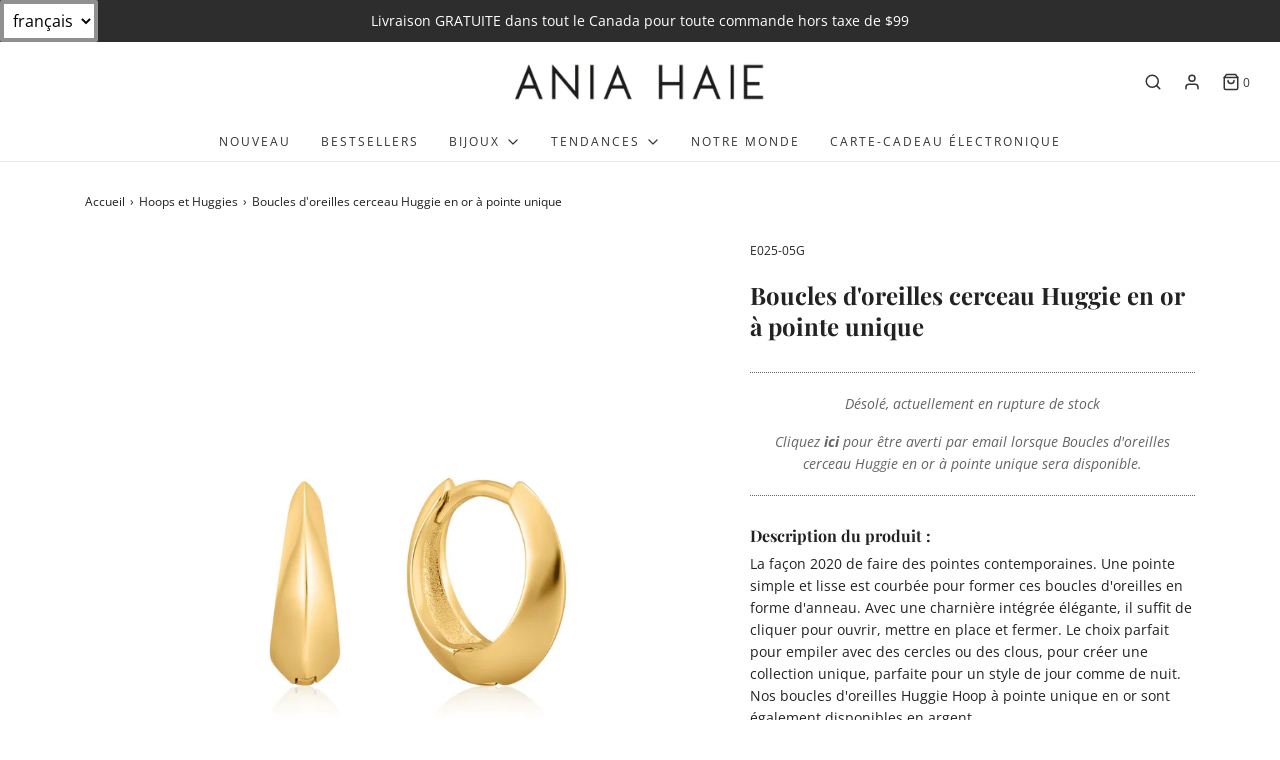

--- FILE ---
content_type: text/html; charset=utf-8
request_url: https://ca.aniahaie.com/fr/collections/hoops-huggies/products/gold-single-spike-huggie-hoop-earrings
body_size: 59711
content:
<!DOCTYPE html>
<!--[if lt IE 7 ]><html class="no-js ie ie6" lang="en"> <![endif]-->
<!--[if IE 7 ]><html class="no-js ie ie7" lang="en"> <![endif]-->
<!--[if IE 8 ]><html class="no-js ie ie8" lang="en"> <![endif]-->
<!--[if (gte IE 9)|!(IE)]><!-->
<html class="no-js" lang="en">
<!--<![endif]-->

<head>
  
  <!-- Google Tag Manager -->
<script>(function(w,d,s,l,i){w[l]=w[l]||[];w[l].push({'gtm.start':
new Date().getTime(),event:'gtm.js'});var f=d.getElementsByTagName(s)[0],
j=d.createElement(s),dl=l!='dataLayer'?'&l='+l:'';j.async=true;j.src=
'https://www.googletagmanager.com/gtm.js?id='+i+dl;f.parentNode.insertBefore(j,f);
})(window,document,'script','dataLayer','GTM-TD648VR');</script>
<!-- End Google Tag Manager -->
  
  <!-- Global site tag (gtag.js) - Google Ads: 347082844 -->
<script async src="https://www.googletagmanager.com/gtag/js?id=AW-347082844"></script>
<script>
  window.dataLayer = window.dataLayer || [];
  function gtag(){dataLayer.push(arguments);}
  gtag('js', new Date());
 
  gtag('config', 'AW-347082844');
</script>
  
<!-- Global site tag (gtag.js) - Google Analytics -->
<script async src="https://www.googletagmanager.com/gtag/js?id=G-J4NJLQ06QR"></script>
<script>
  window.dataLayer = window.dataLayer || [];
  function gtag(){dataLayer.push(arguments);}
  gtag('js', new Date());

  gtag('config', 'G-J4NJLQ06QR');
</script>
  
 <!-- MLveda code starts -->
 
  
  
<!-- MLveda code ends -->


	<meta charset="utf-8">

	<!--[if lt IE 9]>
		<script src="//html5shim.googlecode.com/svn/trunk/html5.js"></script>
	<![endif]-->

	<title>
		Boucles d&#39;oreilles cerceau Huggie en or à pointe unique &ndash; Ania Haie CA
	</title>

	<script type="text/javascript">
		document.documentElement.className = document.documentElement.className.replace('no-js', 'js');
	</script>

	
	<meta name="description" content="Description du produit : La façon 2020 de faire des pointes contemporaines. Une pointe simple et lisse est courbée dans ces boucles d&#39;oreilles huggie hoop. Avec une charnière intégrée élégante, il suffit de cliquer pour ouvrir, mettre en place et fermer. Le choix parfait pour empiler avec des anneaux ou des clous, construire une collection unique, parfaite pour le jour et la nuit.">
	

	
		<meta name="viewport" content="width=device-width, initial-scale=1, maximum-scale=1, user-scalable=0" />
	

	<meta property="og:site_name" content="Ania Haie CA">
<meta property="og:url" content="https://ca.aniahaie.com/fr/products/gold-single-spike-huggie-hoop-earrings">
<meta property="og:title" content="Boucles d'oreilles cerceau Huggie en or à pointe unique">
<meta property="og:type" content="product">
<meta property="og:description" content="Description du produit : La façon 2020 de faire des pointes contemporaines. Une pointe simple et lisse est courbée dans ces boucles d&#39;oreilles huggie hoop. Avec une charnière intégrée élégante, il suffit de cliquer pour ouvrir, mettre en place et fermer. Le choix parfait pour empiler avec des anneaux ou des clous, construire une collection unique, parfaite pour le jour et la nuit."><meta property="og:price:amount" content="59.00">
  <meta property="og:price:currency" content="CAD"><meta property="og:image" content="http://ca.aniahaie.com/cdn/shop/products/E025-05G_1024x1024.jpg?v=1615385238"><meta property="og:image" content="http://ca.aniahaie.com/cdn/shop/products/E025-05G_b74ba87f-3c0f-4bc9-9438-eeec1b70b914_1024x1024.jpg?v=1615385238"><meta property="og:image" content="http://ca.aniahaie.com/cdn/shop/products/Packaging_d086e4bb-d32f-421b-93b8-da063e092330_1024x1024.jpg?v=1615385238">
<meta property="og:image:secure_url" content="https://ca.aniahaie.com/cdn/shop/products/E025-05G_1024x1024.jpg?v=1615385238"><meta property="og:image:secure_url" content="https://ca.aniahaie.com/cdn/shop/products/E025-05G_b74ba87f-3c0f-4bc9-9438-eeec1b70b914_1024x1024.jpg?v=1615385238"><meta property="og:image:secure_url" content="https://ca.aniahaie.com/cdn/shop/products/Packaging_d086e4bb-d32f-421b-93b8-da063e092330_1024x1024.jpg?v=1615385238">

<meta name="twitter:site" content="@aniahaie">
<meta name="twitter:card" content="summary_large_image">
<meta name="twitter:title" content="Boucles d'oreilles cerceau Huggie en or à pointe unique">
<meta name="twitter:description" content="Description du produit : La façon 2020 de faire des pointes contemporaines. Une pointe simple et lisse est courbée dans ces boucles d&#39;oreilles huggie hoop. Avec une charnière intégrée élégante, il suffit de cliquer pour ouvrir, mettre en place et fermer. Le choix parfait pour empiler avec des anneaux ou des clous, construire une collection unique, parfaite pour le jour et la nuit.">

	<link rel="canonical" href="https://ca.aniahaie.com/fr/products/gold-single-spike-huggie-hoop-earrings" />

	<!-- CSS -->
	<link href="//ca.aniahaie.com/cdn/shop/t/2/assets/vendors.css?v=102266595858072664631759331623" rel="stylesheet" type="text/css" media="all" />
	<link href="//ca.aniahaie.com/cdn/shop/t/2/assets/theme.scss.css?v=168098670744131104181759331622" rel="stylesheet" type="text/css" media="all" />
	<link href="//ca.aniahaie.com/cdn/shop/t/2/assets/custom.css?v=57009142991199086251615383071" rel="stylesheet" type="text/css" media="all" />

	



	
		<link rel="shortcut icon" href="//ca.aniahaie.com/cdn/shop/files/Favicon_32x32.jpg?v=1615382900" type="image/png">
	

	<link rel="sitemap" type="application/xml" title="Sitemap" href="/sitemap.xml" />

	<script>window.performance && window.performance.mark && window.performance.mark('shopify.content_for_header.start');</script><meta id="shopify-digital-wallet" name="shopify-digital-wallet" content="/55196221647/digital_wallets/dialog">
<meta name="shopify-checkout-api-token" content="0fcce4d50665f9adf37bffd40593a5b3">
<link rel="alternate" hreflang="x-default" href="https://ca.aniahaie.com/products/gold-single-spike-huggie-hoop-earrings">
<link rel="alternate" hreflang="en-CA" href="https://ca.aniahaie.com/products/gold-single-spike-huggie-hoop-earrings">
<link rel="alternate" hreflang="fr-CA" href="https://ca.aniahaie.com/fr/products/gold-single-spike-huggie-hoop-earrings">
<link rel="alternate" type="application/json+oembed" href="https://ca.aniahaie.com/fr/products/gold-single-spike-huggie-hoop-earrings.oembed">
<script async="async" src="/checkouts/internal/preloads.js?locale=fr-CA"></script>
<link rel="preconnect" href="https://shop.app" crossorigin="anonymous">
<script async="async" src="https://shop.app/checkouts/internal/preloads.js?locale=fr-CA&shop_id=55196221647" crossorigin="anonymous"></script>
<script id="apple-pay-shop-capabilities" type="application/json">{"shopId":55196221647,"countryCode":"CA","currencyCode":"CAD","merchantCapabilities":["supports3DS"],"merchantId":"gid:\/\/shopify\/Shop\/55196221647","merchantName":"Ania Haie CA","requiredBillingContactFields":["postalAddress","email"],"requiredShippingContactFields":["postalAddress","email"],"shippingType":"shipping","supportedNetworks":["visa","masterCard","amex","discover","interac","jcb"],"total":{"type":"pending","label":"Ania Haie CA","amount":"1.00"},"shopifyPaymentsEnabled":true,"supportsSubscriptions":true}</script>
<script id="shopify-features" type="application/json">{"accessToken":"0fcce4d50665f9adf37bffd40593a5b3","betas":["rich-media-storefront-analytics"],"domain":"ca.aniahaie.com","predictiveSearch":true,"shopId":55196221647,"locale":"fr"}</script>
<script>var Shopify = Shopify || {};
Shopify.shop = "ania-haie-ca.myshopify.com";
Shopify.locale = "fr";
Shopify.currency = {"active":"CAD","rate":"1.0"};
Shopify.country = "CA";
Shopify.theme = {"name":"Ania Haie 2021","id":120502223055,"schema_name":"Envy","schema_version":"26.0.2","theme_store_id":null,"role":"main"};
Shopify.theme.handle = "null";
Shopify.theme.style = {"id":null,"handle":null};
Shopify.cdnHost = "ca.aniahaie.com/cdn";
Shopify.routes = Shopify.routes || {};
Shopify.routes.root = "/fr/";</script>
<script type="module">!function(o){(o.Shopify=o.Shopify||{}).modules=!0}(window);</script>
<script>!function(o){function n(){var o=[];function n(){o.push(Array.prototype.slice.apply(arguments))}return n.q=o,n}var t=o.Shopify=o.Shopify||{};t.loadFeatures=n(),t.autoloadFeatures=n()}(window);</script>
<script>
  window.ShopifyPay = window.ShopifyPay || {};
  window.ShopifyPay.apiHost = "shop.app\/pay";
  window.ShopifyPay.redirectState = null;
</script>
<script id="shop-js-analytics" type="application/json">{"pageType":"product"}</script>
<script defer="defer" async type="module" src="//ca.aniahaie.com/cdn/shopifycloud/shop-js/modules/v2/client.init-shop-cart-sync_C7zOiP7n.fr.esm.js"></script>
<script defer="defer" async type="module" src="//ca.aniahaie.com/cdn/shopifycloud/shop-js/modules/v2/chunk.common_CSlijhlg.esm.js"></script>
<script type="module">
  await import("//ca.aniahaie.com/cdn/shopifycloud/shop-js/modules/v2/client.init-shop-cart-sync_C7zOiP7n.fr.esm.js");
await import("//ca.aniahaie.com/cdn/shopifycloud/shop-js/modules/v2/chunk.common_CSlijhlg.esm.js");

  window.Shopify.SignInWithShop?.initShopCartSync?.({"fedCMEnabled":true,"windoidEnabled":true});

</script>
<script>
  window.Shopify = window.Shopify || {};
  if (!window.Shopify.featureAssets) window.Shopify.featureAssets = {};
  window.Shopify.featureAssets['shop-js'] = {"shop-cart-sync":["modules/v2/client.shop-cart-sync_BnBFXf0_.fr.esm.js","modules/v2/chunk.common_CSlijhlg.esm.js"],"init-fed-cm":["modules/v2/client.init-fed-cm_CSbHcSLQ.fr.esm.js","modules/v2/chunk.common_CSlijhlg.esm.js"],"shop-button":["modules/v2/client.shop-button_DLUKcBRB.fr.esm.js","modules/v2/chunk.common_CSlijhlg.esm.js"],"shop-cash-offers":["modules/v2/client.shop-cash-offers_Cua9cdqh.fr.esm.js","modules/v2/chunk.common_CSlijhlg.esm.js","modules/v2/chunk.modal_C0-OIa6B.esm.js"],"init-windoid":["modules/v2/client.init-windoid_BO2kqg2i.fr.esm.js","modules/v2/chunk.common_CSlijhlg.esm.js"],"init-shop-email-lookup-coordinator":["modules/v2/client.init-shop-email-lookup-coordinator_DcBZTVqR.fr.esm.js","modules/v2/chunk.common_CSlijhlg.esm.js"],"shop-toast-manager":["modules/v2/client.shop-toast-manager_CqHEw2nM.fr.esm.js","modules/v2/chunk.common_CSlijhlg.esm.js"],"shop-login-button":["modules/v2/client.shop-login-button_BQtEoURe.fr.esm.js","modules/v2/chunk.common_CSlijhlg.esm.js","modules/v2/chunk.modal_C0-OIa6B.esm.js"],"avatar":["modules/v2/client.avatar_BTnouDA3.fr.esm.js"],"pay-button":["modules/v2/client.pay-button_DUwpSVMx.fr.esm.js","modules/v2/chunk.common_CSlijhlg.esm.js"],"init-shop-cart-sync":["modules/v2/client.init-shop-cart-sync_C7zOiP7n.fr.esm.js","modules/v2/chunk.common_CSlijhlg.esm.js"],"init-customer-accounts":["modules/v2/client.init-customer-accounts_B0gbzGDF.fr.esm.js","modules/v2/client.shop-login-button_BQtEoURe.fr.esm.js","modules/v2/chunk.common_CSlijhlg.esm.js","modules/v2/chunk.modal_C0-OIa6B.esm.js"],"init-shop-for-new-customer-accounts":["modules/v2/client.init-shop-for-new-customer-accounts_C1ax6gR3.fr.esm.js","modules/v2/client.shop-login-button_BQtEoURe.fr.esm.js","modules/v2/chunk.common_CSlijhlg.esm.js","modules/v2/chunk.modal_C0-OIa6B.esm.js"],"init-customer-accounts-sign-up":["modules/v2/client.init-customer-accounts-sign-up_Dx4tXqtI.fr.esm.js","modules/v2/client.shop-login-button_BQtEoURe.fr.esm.js","modules/v2/chunk.common_CSlijhlg.esm.js","modules/v2/chunk.modal_C0-OIa6B.esm.js"],"checkout-modal":["modules/v2/client.checkout-modal_BZLk86_8.fr.esm.js","modules/v2/chunk.common_CSlijhlg.esm.js","modules/v2/chunk.modal_C0-OIa6B.esm.js"],"shop-follow-button":["modules/v2/client.shop-follow-button_YGA9KtE6.fr.esm.js","modules/v2/chunk.common_CSlijhlg.esm.js","modules/v2/chunk.modal_C0-OIa6B.esm.js"],"lead-capture":["modules/v2/client.lead-capture_BKsxsIKj.fr.esm.js","modules/v2/chunk.common_CSlijhlg.esm.js","modules/v2/chunk.modal_C0-OIa6B.esm.js"],"shop-login":["modules/v2/client.shop-login_s6dWeBr2.fr.esm.js","modules/v2/chunk.common_CSlijhlg.esm.js","modules/v2/chunk.modal_C0-OIa6B.esm.js"],"payment-terms":["modules/v2/client.payment-terms_CTuGCy7C.fr.esm.js","modules/v2/chunk.common_CSlijhlg.esm.js","modules/v2/chunk.modal_C0-OIa6B.esm.js"]};
</script>
<script>(function() {
  var isLoaded = false;
  function asyncLoad() {
    if (isLoaded) return;
    isLoaded = true;
    var urls = ["https:\/\/static.klaviyo.com\/onsite\/js\/klaviyo.js?company_id=XZ47ut\u0026shop=ania-haie-ca.myshopify.com","https:\/\/static.klaviyo.com\/onsite\/js\/klaviyo.js?company_id=QNsbis\u0026shop=ania-haie-ca.myshopify.com","https:\/\/static.klaviyo.com\/onsite\/js\/klaviyo.js?company_id=QNsbis\u0026shop=ania-haie-ca.myshopify.com","https:\/\/cozycountryredirectiii.addons.business\/js\/eggbox\/7290\/script_b3515214b949a61bbfc4df30b3f44232.js?v=1\u0026sign=b3515214b949a61bbfc4df30b3f44232\u0026shop=ania-haie-ca.myshopify.com"];
    for (var i = 0; i < urls.length; i++) {
      var s = document.createElement('script');
      s.type = 'text/javascript';
      s.async = true;
      s.src = urls[i];
      var x = document.getElementsByTagName('script')[0];
      x.parentNode.insertBefore(s, x);
    }
  };
  if(window.attachEvent) {
    window.attachEvent('onload', asyncLoad);
  } else {
    window.addEventListener('load', asyncLoad, false);
  }
})();</script>
<script id="__st">var __st={"a":55196221647,"offset":-18000,"reqid":"85bdf1a1-ff30-4d31-ae52-e6bc54edec26-1768500006","pageurl":"ca.aniahaie.com\/fr\/collections\/hoops-huggies\/products\/gold-single-spike-huggie-hoop-earrings","u":"4676cbe3900a","p":"product","rtyp":"product","rid":6544964092111};</script>
<script>window.ShopifyPaypalV4VisibilityTracking = true;</script>
<script id="captcha-bootstrap">!function(){'use strict';const t='contact',e='account',n='new_comment',o=[[t,t],['blogs',n],['comments',n],[t,'customer']],c=[[e,'customer_login'],[e,'guest_login'],[e,'recover_customer_password'],[e,'create_customer']],r=t=>t.map((([t,e])=>`form[action*='/${t}']:not([data-nocaptcha='true']) input[name='form_type'][value='${e}']`)).join(','),a=t=>()=>t?[...document.querySelectorAll(t)].map((t=>t.form)):[];function s(){const t=[...o],e=r(t);return a(e)}const i='password',u='form_key',d=['recaptcha-v3-token','g-recaptcha-response','h-captcha-response',i],f=()=>{try{return window.sessionStorage}catch{return}},m='__shopify_v',_=t=>t.elements[u];function p(t,e,n=!1){try{const o=window.sessionStorage,c=JSON.parse(o.getItem(e)),{data:r}=function(t){const{data:e,action:n}=t;return t[m]||n?{data:e,action:n}:{data:t,action:n}}(c);for(const[e,n]of Object.entries(r))t.elements[e]&&(t.elements[e].value=n);n&&o.removeItem(e)}catch(o){console.error('form repopulation failed',{error:o})}}const l='form_type',E='cptcha';function T(t){t.dataset[E]=!0}const w=window,h=w.document,L='Shopify',v='ce_forms',y='captcha';let A=!1;((t,e)=>{const n=(g='f06e6c50-85a8-45c8-87d0-21a2b65856fe',I='https://cdn.shopify.com/shopifycloud/storefront-forms-hcaptcha/ce_storefront_forms_captcha_hcaptcha.v1.5.2.iife.js',D={infoText:'Protégé par hCaptcha',privacyText:'Confidentialité',termsText:'Conditions'},(t,e,n)=>{const o=w[L][v],c=o.bindForm;if(c)return c(t,g,e,D).then(n);var r;o.q.push([[t,g,e,D],n]),r=I,A||(h.body.append(Object.assign(h.createElement('script'),{id:'captcha-provider',async:!0,src:r})),A=!0)});var g,I,D;w[L]=w[L]||{},w[L][v]=w[L][v]||{},w[L][v].q=[],w[L][y]=w[L][y]||{},w[L][y].protect=function(t,e){n(t,void 0,e),T(t)},Object.freeze(w[L][y]),function(t,e,n,w,h,L){const[v,y,A,g]=function(t,e,n){const i=e?o:[],u=t?c:[],d=[...i,...u],f=r(d),m=r(i),_=r(d.filter((([t,e])=>n.includes(e))));return[a(f),a(m),a(_),s()]}(w,h,L),I=t=>{const e=t.target;return e instanceof HTMLFormElement?e:e&&e.form},D=t=>v().includes(t);t.addEventListener('submit',(t=>{const e=I(t);if(!e)return;const n=D(e)&&!e.dataset.hcaptchaBound&&!e.dataset.recaptchaBound,o=_(e),c=g().includes(e)&&(!o||!o.value);(n||c)&&t.preventDefault(),c&&!n&&(function(t){try{if(!f())return;!function(t){const e=f();if(!e)return;const n=_(t);if(!n)return;const o=n.value;o&&e.removeItem(o)}(t);const e=Array.from(Array(32),(()=>Math.random().toString(36)[2])).join('');!function(t,e){_(t)||t.append(Object.assign(document.createElement('input'),{type:'hidden',name:u})),t.elements[u].value=e}(t,e),function(t,e){const n=f();if(!n)return;const o=[...t.querySelectorAll(`input[type='${i}']`)].map((({name:t})=>t)),c=[...d,...o],r={};for(const[a,s]of new FormData(t).entries())c.includes(a)||(r[a]=s);n.setItem(e,JSON.stringify({[m]:1,action:t.action,data:r}))}(t,e)}catch(e){console.error('failed to persist form',e)}}(e),e.submit())}));const S=(t,e)=>{t&&!t.dataset[E]&&(n(t,e.some((e=>e===t))),T(t))};for(const o of['focusin','change'])t.addEventListener(o,(t=>{const e=I(t);D(e)&&S(e,y())}));const B=e.get('form_key'),M=e.get(l),P=B&&M;t.addEventListener('DOMContentLoaded',(()=>{const t=y();if(P)for(const e of t)e.elements[l].value===M&&p(e,B);[...new Set([...A(),...v().filter((t=>'true'===t.dataset.shopifyCaptcha))])].forEach((e=>S(e,t)))}))}(h,new URLSearchParams(w.location.search),n,t,e,['guest_login'])})(!0,!0)}();</script>
<script integrity="sha256-4kQ18oKyAcykRKYeNunJcIwy7WH5gtpwJnB7kiuLZ1E=" data-source-attribution="shopify.loadfeatures" defer="defer" src="//ca.aniahaie.com/cdn/shopifycloud/storefront/assets/storefront/load_feature-a0a9edcb.js" crossorigin="anonymous"></script>
<script crossorigin="anonymous" defer="defer" src="//ca.aniahaie.com/cdn/shopifycloud/storefront/assets/shopify_pay/storefront-65b4c6d7.js?v=20250812"></script>
<script data-source-attribution="shopify.dynamic_checkout.dynamic.init">var Shopify=Shopify||{};Shopify.PaymentButton=Shopify.PaymentButton||{isStorefrontPortableWallets:!0,init:function(){window.Shopify.PaymentButton.init=function(){};var t=document.createElement("script");t.src="https://ca.aniahaie.com/cdn/shopifycloud/portable-wallets/latest/portable-wallets.fr.js",t.type="module",document.head.appendChild(t)}};
</script>
<script data-source-attribution="shopify.dynamic_checkout.buyer_consent">
  function portableWalletsHideBuyerConsent(e){var t=document.getElementById("shopify-buyer-consent"),n=document.getElementById("shopify-subscription-policy-button");t&&n&&(t.classList.add("hidden"),t.setAttribute("aria-hidden","true"),n.removeEventListener("click",e))}function portableWalletsShowBuyerConsent(e){var t=document.getElementById("shopify-buyer-consent"),n=document.getElementById("shopify-subscription-policy-button");t&&n&&(t.classList.remove("hidden"),t.removeAttribute("aria-hidden"),n.addEventListener("click",e))}window.Shopify?.PaymentButton&&(window.Shopify.PaymentButton.hideBuyerConsent=portableWalletsHideBuyerConsent,window.Shopify.PaymentButton.showBuyerConsent=portableWalletsShowBuyerConsent);
</script>
<script data-source-attribution="shopify.dynamic_checkout.cart.bootstrap">document.addEventListener("DOMContentLoaded",(function(){function t(){return document.querySelector("shopify-accelerated-checkout-cart, shopify-accelerated-checkout")}if(t())Shopify.PaymentButton.init();else{new MutationObserver((function(e,n){t()&&(Shopify.PaymentButton.init(),n.disconnect())})).observe(document.body,{childList:!0,subtree:!0})}}));
</script>
<link id="shopify-accelerated-checkout-styles" rel="stylesheet" media="screen" href="https://ca.aniahaie.com/cdn/shopifycloud/portable-wallets/latest/accelerated-checkout-backwards-compat.css" crossorigin="anonymous">
<style id="shopify-accelerated-checkout-cart">
        #shopify-buyer-consent {
  margin-top: 1em;
  display: inline-block;
  width: 100%;
}

#shopify-buyer-consent.hidden {
  display: none;
}

#shopify-subscription-policy-button {
  background: none;
  border: none;
  padding: 0;
  text-decoration: underline;
  font-size: inherit;
  cursor: pointer;
}

#shopify-subscription-policy-button::before {
  box-shadow: none;
}

      </style>

<script>window.performance && window.performance.mark && window.performance.mark('shopify.content_for_header.end');</script>

	<script type="text/javascript">
	window.lazySizesConfig = window.lazySizesConfig || {};
	window.lazySizesConfig.rias = window.lazySizesConfig.rias || {};

	// configure available widths to replace with the {width} placeholder
	window.lazySizesConfig.rias.widths = [150, 300, 600, 900, 1200, 1500, 1800, 2100];

	window.wetheme = {
		name: 'Envy',
	};
	</script>

	

	<script type="module" src="//ca.aniahaie.com/cdn/shop/t/2/assets/theme.js?v=53201872895782744681615383094"></script>
	<script nomodule src="//ca.aniahaie.com/cdn/shop/t/2/assets/theme.legacy.js?v=87217216018397964571615383099"></script>
<script src="//ajax.googleapis.com/ajax/libs/jquery/2.2.3/jquery.min.js" type="text/javascript"></script>
  <!-- MLveda code starts -->
 

<script>
  $(document).ready(function(){
	$("body").bind("DOMSubtreeModified", function() {
 
  if ($("label:contains('mlveda_country')").parent().css('display') !== 'none') {
        $("label:contains('mlveda_country')").parent().css('display', 'none');
    }
});
});
</script>
<!-- MLveda code ends -->

  <script type="text/javascript">
jQuery(document).ready(function() { 
  
  function isl_rc(n){for(var r=n+"=",t=document.cookie.split(";"),e=0;e<t.length;e++){for(var i=t[e];" "==i.charAt(0);)i=i.substring(1,i.length);if(0==i.indexOf(r))return i.substring(r.length,i.length)}return null}
    
        
  let cookieconsent_status = isl_rc('cookieconsent_status');
  
  
  if(cookieconsent_status == 'accept_all'){
    
  	window.__rmuspc = 'YN';
    window.__rmcp2 = [1,2,3,4,5,6,7,8,9,10];
   
  }else if(cookieconsent_status == 'allow'){
  	window.__rmuspc = 'YN';
    window.__rmcp2 = [1,2,3,4,5,6,7,8,9,10];
  }else if(cookieconsent_status == 'accept_selected'){
    let cookieconsent_preferences_disabled = isl_rc('cookieconsent_preferences_disabled');
    
    if(cookieconsent_preferences_disabled == null){
    	window.__rmuspc = "YN";
    	window.__rmcp2 = [1,2,3,4,5,6,7,8,9,10];
    }else if(decodeURIComponent(cookieconsent_preferences_disabled) == 'marketing,'){
    	window.__rmuspc = "YN";
    	window.__rmcp2 = [1,7,8,10];
    }else if(decodeURIComponent(cookieconsent_preferences_disabled) == 'analytics,'){
    	window.__rmuspc = "YN";
    	window.__rmcp2 = [1,2,3,4,7,9,10];
    }else if(decodeURIComponent(cookieconsent_preferences_disabled) == 'marketing,analytics' || decodeURIComponent(cookieconsent_preferences_disabled) == 'analytics,marketing,'){
    	window.__rmuspc = "YY";
   		window.__rmcp2 = []; 
    }
   
  }else{
  	window.__rmuspc = "YN";
    //window.__rmcp2 = []; 
  }	
  
  jQuery(document).on("click",".cc-dismiss, .cc-btn-close-settings",function() {
    window.__rmuspc = "--";
    window.__rmcp2 = []; 
  });
  
  jQuery(document).on("click",".cc-allow, .cc-btn-accept-all",function() {
    window.__rmuspc = 'YN';
    window.__rmcp2 = [1,2,3,4,5,6,7,8,9,10];
  });
  
  jQuery(document).on("click",".cc-btn-accept-selected",function() {
    
    var cookie_isl_analytics = jQuery("input[name=cookie_isl_analytics]").prop('checked');
    var cookie_isl_marketing = jQuery("input[name=cookie_isl_marketing]").prop('checked');
    
    if(cookie_isl_analytics == true && cookie_isl_marketing == true){
    	window.__rmuspc = "YN";
    	window.__rmcp2 = [1,2,3,4,5,6,7,8,9,10];
    }else if(cookie_isl_analytics == true){
      	window.__rmuspc = "YN";
    	window.__rmcp2 = [1,7,8,10];
    }else if(cookie_isl_marketing == true){
      	window.__rmuspc = "YN";
    	window.__rmcp2 = [1,2,3,4,7,9,10];
    }else{
      	window.__rmuspc = "YY";
    	window.__rmcp2 = []; 
    }
  });
  
});  
</script>
  
  <!-- ./snippets/buildify-head.liquid --><!-- ./snippets/buildify-global-styles.liquid --><link href="//ca.aniahaie.com/cdn/shop/t/2/assets/buildify.css?v=135176722514548476011633351142" rel="stylesheet" type="text/css" media="all" />
<link href="https://cdnjs.cloudflare.com/ajax/libs/font-awesome/4.7.0/css/font-awesome.min.css" rel="stylesheet" type="text/css" media="all" /><!-- SKIP_ON_BUILDIFY_EDIT_MODE_HEAD --><!-- ./snippets/buildify-item-styles.liquid -->

<style>.bdf-w-table td.bdf-tbl__cell{font-family:"Roboto", Sans-serif;font-weight:500;}.bdf-w-table th.bdf-tbl__cell{font-family:"Roboto", Sans-serif;font-weight:500;}.bdf-w-divider .bdf-dvdr-sep{border-top-color:#7a7a7a;}.bdf-w-heading .bdf-h-t{color:#6ec1e4;font-family:"Roboto", Sans-serif;font-weight:600;}.bdf-w-blockquote .bdf-bq__content{color:#7a7a7a;}.bdf-w-blockquote .bdf-bq__author{color:#54595f;}.bdf-w-text-divider .bdf-txt-dvr__text{color:#7a7a7a;font-family:"Roboto", Sans-serif;font-weight:400;}.bdf-w-text-divider .bdf-txt-dvr__divider{background-color:#61ce70;}.bdf-w-text-editor{color:#7a7a7a;font-family:"Roboto", Sans-serif;font-weight:400;}.bdf-w-text-editor.buildify-drop-cap-view-stacked .buildify-drop-cap{background-color:#6ec1e4;}.bdf-w-text-editor.buildify-drop-cap-view-framed .buildify-drop-cap, .bdf-w-text-editor.buildify-drop-cap-view-default .buildify-drop-cap{color:#6ec1e4;border-color:#6ec1e4;}.bdf-w-animated-headline .bdf-ahl-dynamic-wrapper path{stroke:#61ce70;}.bdf-w-animated-headline span{color:#54595f;}.bdf-w-animated-headline .bdf-ahl{font-family:"Roboto", Sans-serif;font-weight:600;}.bdf-w-animated-headline .bdf-ahl-dynamic-text{color:#54595f;font-family:"Roboto", Sans-serif;font-weight:600;}.bdf-w-unfold .bdf-unfold__content{font-family:"Roboto", Sans-serif;font-weight:400;}.bdf-w-unfold a.bdf-key, .bdf-w-unfold .bdf-key{font-family:"Roboto", Sans-serif;font-weight:500;background-color:#61ce70;}.bdf-w-unfold a.bdf-key:hover, .bdf-w-unfold .bdf-key:hover{background-color:#61ce70;}.bdf-w-alert .bdf-alrt-t{font-family:"Roboto", Sans-serif;font-weight:600;}.bdf-w-alert .bdf-alrt-d{font-family:"Roboto", Sans-serif;font-weight:400;}.bdf-w-button-group .bdf-key{font-family:"Roboto", Sans-serif;font-weight:500;background-color:#61ce70;}.bdf-w-button-group .bdf-key-wrapper:hover .bdf-key{background-color:#61ce70;}.bdf-tooltip-{{ID}}.bdf-hotip-tooltip{font-family:"Roboto", Sans-serif;font-weight:400;background-color:#6ec1e4;}.bdf-tooltip-{{ID}}.bdf-hotip-tooltip.to--top:after{border-top-color:#6ec1e4;}.bdf-tooltip-{{ID}}.bdf-hotip-tooltip.to--left:after{border-left-color:#6ec1e4;}.bdf-tooltip-{{ID}}.bdf-hotip-tooltip.to--right:after{border-right-color:#6ec1e4;}.bdf-tooltip-{{ID}}.bdf-hotip-tooltip.to--bottom:after{border-bottom-color:#6ec1e4;}.bdf-w-button a.bdf-btn{font-family:"Roboto", Sans-serif;font-weight:500;background-color:#61ce70;}.bdf-w-timeline .bdf-tml .timeline-item__card{font-family:"Roboto", Sans-serif;font-weight:400;}.bdf-w-timeline .bdf-tml .timeline-item__meta{font-family:"Roboto", Sans-serif;font-weight:400;}.bdf-w-timeline .timeline-item .timeline-item__point{background-color:#6ec1e4;}.bdf-w-timeline .timeline-item.is--focused .timeline-item__point{background-color:#61ce70;}.bdf-w-timeline .bdf-tml__line{background-color:#6ec1e4;}.bdf-w-timeline .bdf-tml__line__inner{background-color:#61ce70;}.bdf-w-tabs .bdf-w-ctr > .bdf-tbs > .bdf-tbs-cnt-wrp > .bdf-tb > .bdf-tb-ph-t, .bdf-w-tabs > .bdf-w-ctr > .bdf-tbs > .bdf-tbs-wrp > .bdf-tb-t{color:#6ec1e4;font-family:"Roboto", Sans-serif;font-weight:600;}.bdf-w-tabs .bdf-w-ctr > .bdf-tbs > .bdf-tbs-cnt-wrp > .bdf-tb > .bdf-tb-ph-t.active, .bdf-w-tabs > .bdf-w-ctr > .bdf-tbs > .bdf-tbs-wrp > .bdf-tb-t.active{color:#61ce70;}.bdf-w-accordion > .bdf-w-ctr > .bdf-acrd > .bdf-tb > .bdf-acrd-itm > .bdf-acrd-t{color:#6ec1e4;font-family:"Roboto", Sans-serif;font-weight:600;}.bdf-w-accordion > .bdf-w-ctr > .bdf-acrd > .bdf-tb > .bdf-acrd-itm > .bdf-acrd-t.active{color:#61ce70;}.bdf-w-toggle > .bdf-w-ctr > .bdf-tgl > .bdf-tb > .bdf-tgl-itm > .bdf-tgl-t{color:#6ec1e4;font-family:"Roboto", Sans-serif;font-weight:600;}.bdf-w-toggle > .bdf-w-ctr > .bdf-tgl > .bdf-tb > .bdf-tgl-itm > .bdf-tgl-t.active{color:#61ce70;}.bdf-w-icon.bdf-v-stacked .bdf-i{background-color:#6ec1e4;}.bdf-w-icon.bdf-v-framed .bdf-i, .bdf-w-icon.bdf-v-default .bdf-i{color:#6ec1e4;border-color:#6ec1e4;}.bdf-w-circle-progress .bdf-crcl-prgrs-value{color:#7a7a7a;font-family:"Roboto", Sans-serif;font-weight:400;}.bdf-w-circle-progress .bdf-crcl-prgrs-value .suffix{color:#7a7a7a;}.bdf-w-circle-progress .bdf-crcl-prgrs-text{color:#7a7a7a;font-family:"Roboto", Sans-serif;font-weight:400;}.bdf-w-counter .bdf-cntr-nmbr-wrp{color:#6ec1e4;font-family:"Roboto", Sans-serif;font-weight:600;}.bdf-w-counter .bdf-cntr-t{color:#54595f;font-family:"Roboto Slab", Sans-serif;font-weight:400;}.bdf-w-icon-list .bdf-i-l-itm:not(:last-child):after{border-top-color:#7a7a7a;}.bdf-w-icon-list .bdf-i-l-i i{color:#6ec1e4;}.bdf-w-icon-list .bdf-i-l-txt{color:#54595f;}.bdf-w-icon-list .bdf-i-l-itm{font-family:"Roboto", Sans-serif;font-weight:400;}.bdf-w-progress .bdf-prg-wrp .bdf-prg-b{background-color:#6ec1e4;}.bdf-w-progress .bdf-ttl{color:#6ec1e4;font-family:"Roboto", Sans-serif;font-weight:400;}.bdf-w-countdown .bdf-cntdwn-itm{background-color:#6ec1e4;}.bdf-w-countdown .bdf-cntdwn-dig{font-family:"Roboto", Sans-serif;font-weight:400;}.bdf-w-countdown .bdf-cntdwn-lbl{font-family:"Roboto Slab", Sans-serif;font-weight:400;}.bdf-w-icon-box.bdf-v-stacked .bdf-i{background-color:#6ec1e4;}.bdf-w-icon-box.bdf-v-framed .bdf-i, .bdf-w-icon-box.bdf-v-default .bdf-i{color:#6ec1e4;border-color:#6ec1e4;}.bdf-w-icon-box .bdf-i-bx-cnt .bdf-i-bx-t{color:#6ec1e4;font-family:"Roboto", Sans-serif;font-weight:600;}.bdf-w-icon-box .bdf-i-bx-cnt .bdf-i-bx-d{color:#7a7a7a;font-family:"Roboto", Sans-serif;font-weight:400;}.bdf-w-price-table .bdf-prc-tbl__header{background-color:#54595f;}.bdf-w-price-table .bdf-prc-tbl__heading{font-family:"Roboto", Sans-serif;font-weight:600;}.bdf-w-price-table .bdf-prc-tbl__subheading{font-family:"Roboto Slab", Sans-serif;font-weight:400;}.bdf-w-price-table .bdf-prc-tbl__price{font-family:"Roboto", Sans-serif;font-weight:600;}.bdf-w-price-table .bdf-prc-tbl__original-price{color:#54595f;font-family:"Roboto", Sans-serif;font-weight:600;}.bdf-w-price-table .bdf-prc-tbl__period{color:#54595f;font-family:"Roboto Slab", Sans-serif;font-weight:400;}.bdf-w-price-table .bdf-prc-tbl__features-list{color:#7a7a7a;}.bdf-w-price-table .bdf-prc-tbl__features-list li{font-family:"Roboto", Sans-serif;font-weight:400;}.bdf-w-price-table .bdf-prc-tbl__features-list li:before{border-top-color:#7a7a7a;}.bdf-w-price-table .bdf-prc-tbl__button{font-family:"Roboto", Sans-serif;font-weight:500;background-color:#61ce70;}.bdf-w-price-table .bdf-prc-tbl__additional_info{color:#7a7a7a;font-family:"Roboto", Sans-serif;font-weight:400;}.bdf-w-price-table .bdf-prc-tbl__ribbon-inner{background-color:#61ce70;font-family:"Roboto", Sans-serif;font-weight:500;}.bdf-w-slides .bdf-sld-hd{font-family:"Roboto", Sans-serif;font-weight:600;}.bdf-w-slides .bdf-sld-d{font-family:"Roboto Slab", Sans-serif;font-weight:400;}.bdf-w-slides .bdf-sld-btn{font-family:"Roboto", Sans-serif;font-weight:500;}.bdf-w-flip-box .bdf-flip-bx-fr .bdf-flip-bx-lr-t{font-family:"Roboto", Sans-serif;font-weight:600;}.bdf-w-flip-box .bdf-flip-bx-fr .bdf-flip-bx-lr-d{font-family:"Roboto", Sans-serif;font-weight:400;}.bdf-w-flip-box .bdf-flip-bx-bc .bdf-flip-bx-lr-t{font-family:"Roboto", Sans-serif;font-weight:600;}.bdf-w-flip-box .bdf-flip-bx-bc .bdf-flip-bx-lr-d{font-family:"Roboto", Sans-serif;font-weight:400;}.bdf-w-flip-box .bdf-flip-bx-btn{font-family:"Roboto", Sans-serif;font-weight:500;}.bdf-w-price-list .bdf-prc-l-hdr{color:#6ec1e4;font-family:"Roboto", Sans-serif;font-weight:600;}.bdf-w-price-list .bdf-prc-l-d{color:#7a7a7a;font-family:"Roboto", Sans-serif;font-weight:400;}.bdf-w-price-list .bdf-prc-l-spr{border-bottom-color:#54595f;}.bdf-w-hotspots .bdf-hotspot-wrapper{font-family:"Roboto", Sans-serif;font-weight:400;background-color:#6ec1e4;}.bdf-w-hotspots .bdf-hotspot-wrapper:before{background-color:#6ec1e4;}.bdf-w-hotspots .bdf-hotspot-wrapper:hover{background-color:#61ce70;}.bdf-w-hotspots .bdf-hotspot-wrapper:hover:before{background-color:#61ce70;}.bdf-w-image-compare .bdf-img-compare .bdf-img-compare__label{font-family:"Roboto", Sans-serif;font-weight:400;}.bdf-w-image-compare .bdf-img-compare__label--original{color:#7a7a7a;background-color:#6ec1e4;}.bdf-w-image-compare .bdf-img-compare__label--modified{color:#7a7a7a;background-color:#6ec1e4;}.bdf-w-image-compare .bdf-img-compare__handle{background-color:#6ec1e4;color:#54595f;}.bdf-w-image-compare .bdf-img-compare__handle:hover{background-color:#54595f;color:#6ec1e4;}.bdf-w-image-compare .bdf-img-compare__handle.draggable{background-color:#61ce70;color:#7a7a7a;}.bdf-w-image .bdf-img-cpt{color:#7a7a7a;font-family:"Roboto", Sans-serif;font-weight:400;}.bdf-w-image-box .bdf-img-box-cnt .bdf-img-box-t{color:#6ec1e4;font-family:"Roboto", Sans-serif;font-weight:600;}.bdf-w-image-box .bdf-img-box-cnt .bdf-img-box-d{color:#7a7a7a;font-family:"Roboto", Sans-serif;font-weight:400;}.bdf-w-image-gallery .gallery-item .gallery-caption{font-family:"Roboto", Sans-serif;font-weight:500;}.bdf-w-testimonial-carousel .bdf-crsl-tstm__text{color:#7a7a7a;font-family:"Roboto", Sans-serif;font-weight:400;}.bdf-w-testimonial-carousel .bdf-crsl-tstm__name{color:#7a7a7a;font-family:"Roboto", Sans-serif;font-weight:600;}.bdf-w-testimonial-carousel .bdf-crsl-tstm__title{color:#6ec1e4;font-family:"Roboto Slab", Sans-serif;font-weight:400;}#buildify-instagram-modal-{{ID}} .dialog-widget-content .bdf-post-author{font-family:"Roboto Slab", Sans-serif;font-weight:400;}#buildify-instagram-modal-{{ID}} .dialog-widget-content .bdf-post-date{font-family:"Roboto", Sans-serif;font-weight:400;}#buildify-instagram-modal-{{ID}} .dialog-widget-content .bdf-post-text{font-family:"Roboto Slab", Sans-serif;font-weight:400;}.bdf-w-testimonial .bdf-tstm-cnt{color:#7a7a7a;font-family:"Roboto", Sans-serif;font-weight:400;}.bdf-w-testimonial .bdf-tstm-nm{color:#6ec1e4;font-family:"Roboto", Sans-serif;font-weight:600;}.bdf-w-testimonial .bdf-tstm-jb{color:#54595f;font-family:"Roboto Slab", Sans-serif;font-weight:400;}.bdf-w-add-to-cart button.bdf-btn{font-family:"Roboto", Sans-serif;font-weight:500;background-color:#61ce70;}.bdf-w-add-to-cart .bdf-prd-qnt{font-family:"Roboto", Sans-serif;font-weight:500;}.bdf-w-add-to-cart select.bdf-vnt-sct{font-family:"Roboto", Sans-serif;font-weight:500;}.bdf-w-product-box .bdf-img-box-cnt .bdf-img-box-t{color:#6ec1e4;font-family:"Roboto", Sans-serif;font-weight:600;}.bdf-w-product-box .bdf-img-box-cnt .bdf-img-box-d{color:#7a7a7a;font-family:"Roboto", Sans-serif;font-weight:400;}.bdf-w-product-box .bdf-img-box-cnt .bdf-img-box-price{color:#54595f;font-family:"Roboto Slab", Sans-serif;font-weight:400;}.bdf-w-product-box .bdf-img-box-cnt .bdf-img-box-price .bdf-img-box-price-old{color:#54595f;font-family:"Roboto Slab", Sans-serif;font-weight:400;}.bdf-w-product-box button.bdf-btn{font-family:"Roboto", Sans-serif;font-weight:500;background-color:#61ce70;}.bdf-w-product-box .bdf-prd-qnt{font-family:"Roboto", Sans-serif;font-weight:500;}.bdf-w-product-box select.bdf-vnt-sct{font-family:"Roboto", Sans-serif;font-weight:500;}.bdf-w-collection-box .bdf-img-box-cnt .bdf-img-box-t{color:#6ec1e4;font-family:"Roboto", Sans-serif;font-weight:600;}.bdf-w-collection-box .bdf-img-box-cnt .bdf-img-box-d{color:#7a7a7a;font-family:"Roboto", Sans-serif;font-weight:400;}.bdf-w-collection-products > .bdf-w-ctr > .bdf-img-box-wrp .bdf-img-box-cnt .bdf-img-box-t{color:#6ec1e4;font-family:"Roboto", Sans-serif;font-weight:600;}.bdf-w-collection-products > .bdf-w-ctr > .bdf-img-box-wrp .bdf-img-box-cnt .bdf-img-box-d{color:#7a7a7a;font-family:"Roboto", Sans-serif;font-weight:400;}.bdf-w-collection-products > .bdf-w-ctr > .bdf-clct-prd-nav .bdf-btn{font-family:"Roboto", Sans-serif;font-weight:500;background-color:#61ce70;}.bdf-w-collections-list > .bdf-w-ctr > .bdf-clcts-l-nav .bdf-btn{font-family:"Roboto", Sans-serif;font-weight:500;background-color:#61ce70;}.bdf-w-form-contact .bdf-fld-grp > label, .bdf-w-form-contact .bdf-fld-sgrp label{color:#7a7a7a;}.bdf-w-form-contact .bdf-fld-grp > label{font-family:"Roboto", Sans-serif;font-weight:400;}.bdf-w-form-contact .bdf-alrt .bdf-alrt-d{font-family:"Roboto", Sans-serif;font-weight:400;}.bdf-w-form-contact .bdf-fld-grp .bdf-fld{color:#7a7a7a;}.bdf-w-form-contact .bdf-fld-grp .bdf-fld, .bdf-w-form-contact .bdf-fld-sgrp label{font-family:"Roboto", Sans-serif;font-weight:400;}.bdf-w-form-contact .bdf-btn{font-family:"Roboto", Sans-serif;font-weight:500;background-color:#61ce70;}.bdf-w-form-newsletter .bdf-fld-grp > label, .bdf-w-form-newsletter .bdf-fld-sgrp label{color:#7a7a7a;}.bdf-w-form-newsletter .bdf-fld-grp > label{font-family:"Roboto", Sans-serif;font-weight:400;}.bdf-w-form-newsletter .bdf-alrt .bdf-alrt-d{font-family:"Roboto", Sans-serif;font-weight:400;}.bdf-w-form-newsletter .bdf-f-d{color:#7a7a7a;font-family:"Roboto", Sans-serif;font-weight:400;}.bdf-w-form-newsletter .bdf-fld-grp .bdf-fld{color:#7a7a7a;}.bdf-w-form-newsletter .bdf-fld-grp .bdf-fld, .bdf-w-form-newsletter .bdf-fld-sgrp label{font-family:"Roboto", Sans-serif;font-weight:400;}.bdf-w-form-newsletter .bdf-btn{font-family:"Roboto", Sans-serif;font-weight:500;background-color:#61ce70;}</style><link rel="stylesheet" type="text/css" href="https://fonts.googleapis.com/css?family=Roboto:100,100italic,200,200italic,300,300italic,400,400italic,500,500italic,600,600italic,700,700italic,800,800italic,900,900italic|Roboto+Slab:100,100italic,200,200italic,300,300italic,400,400italic,500,500italic,600,600italic,700,700italic,800,800italic,900,900italic">

<!-- /SKIP_ON_BUILDIFY_EDIT_MODE_HEAD -->
<link rel="preload" href="//ca.aniahaie.com/cdn/shop/t/2/assets/limoniapps-discountninja.css?v=56284906879809067171669047624" as="style" onload="this.onload=null;this.rel='stylesheet'">
<noscript><link rel="stylesheet" href="//ca.aniahaie.com/cdn/shop/t/2/assets/limoniapps-discountninja.css?v=56284906879809067171669047624"></noscript>


<script type="text/javascript">
try { var a = window.location.href.replace(window.location.hash, ""); var b = [], hash; var c = a.slice(a.indexOf('?') + 1).split('&'); for (var i = 0; i < c.length; i++) {hash = c[i].split('='); b.push(hash[0]); b[hash[0]] = hash[1];} var d = b["token"]; var e = b["discountcode"]; var f = 'limoniapps-discountninja-'; if (d) sessionStorage.setItem(f + 'savedtoken', d); if (e) sessionStorage.setItem(f + 'saveddiscountcode', e); } catch (e) { var a = 0; }
try { if(null==EventTarget.prototype.original_limoniAppsDiscountNinja_addEventListener){EventTarget.prototype.original_limoniAppsDiscountNinja_addEventListener=EventTarget.prototype.addEventListener,EventTarget.prototype.addEventListener=function(n,i,t){this.limoniAppsDiscountNinjaAllHandlers=this.limoniAppsDiscountNinjaAllHandlers||[],this.limoniAppsDiscountNinjaAllHandlers.push({typ:n,fn:i,opt:t}),this.original_limoniAppsDiscountNinja_addEventListener(n,i,t)}} } catch (e) { var a = 0; }
</script><link href="https://monorail-edge.shopifysvc.com" rel="dns-prefetch">
<script>(function(){if ("sendBeacon" in navigator && "performance" in window) {try {var session_token_from_headers = performance.getEntriesByType('navigation')[0].serverTiming.find(x => x.name == '_s').description;} catch {var session_token_from_headers = undefined;}var session_cookie_matches = document.cookie.match(/_shopify_s=([^;]*)/);var session_token_from_cookie = session_cookie_matches && session_cookie_matches.length === 2 ? session_cookie_matches[1] : "";var session_token = session_token_from_headers || session_token_from_cookie || "";function handle_abandonment_event(e) {var entries = performance.getEntries().filter(function(entry) {return /monorail-edge.shopifysvc.com/.test(entry.name);});if (!window.abandonment_tracked && entries.length === 0) {window.abandonment_tracked = true;var currentMs = Date.now();var navigation_start = performance.timing.navigationStart;var payload = {shop_id: 55196221647,url: window.location.href,navigation_start,duration: currentMs - navigation_start,session_token,page_type: "product"};window.navigator.sendBeacon("https://monorail-edge.shopifysvc.com/v1/produce", JSON.stringify({schema_id: "online_store_buyer_site_abandonment/1.1",payload: payload,metadata: {event_created_at_ms: currentMs,event_sent_at_ms: currentMs}}));}}window.addEventListener('pagehide', handle_abandonment_event);}}());</script>
<script id="web-pixels-manager-setup">(function e(e,d,r,n,o){if(void 0===o&&(o={}),!Boolean(null===(a=null===(i=window.Shopify)||void 0===i?void 0:i.analytics)||void 0===a?void 0:a.replayQueue)){var i,a;window.Shopify=window.Shopify||{};var t=window.Shopify;t.analytics=t.analytics||{};var s=t.analytics;s.replayQueue=[],s.publish=function(e,d,r){return s.replayQueue.push([e,d,r]),!0};try{self.performance.mark("wpm:start")}catch(e){}var l=function(){var e={modern:/Edge?\/(1{2}[4-9]|1[2-9]\d|[2-9]\d{2}|\d{4,})\.\d+(\.\d+|)|Firefox\/(1{2}[4-9]|1[2-9]\d|[2-9]\d{2}|\d{4,})\.\d+(\.\d+|)|Chrom(ium|e)\/(9{2}|\d{3,})\.\d+(\.\d+|)|(Maci|X1{2}).+ Version\/(15\.\d+|(1[6-9]|[2-9]\d|\d{3,})\.\d+)([,.]\d+|)( \(\w+\)|)( Mobile\/\w+|) Safari\/|Chrome.+OPR\/(9{2}|\d{3,})\.\d+\.\d+|(CPU[ +]OS|iPhone[ +]OS|CPU[ +]iPhone|CPU IPhone OS|CPU iPad OS)[ +]+(15[._]\d+|(1[6-9]|[2-9]\d|\d{3,})[._]\d+)([._]\d+|)|Android:?[ /-](13[3-9]|1[4-9]\d|[2-9]\d{2}|\d{4,})(\.\d+|)(\.\d+|)|Android.+Firefox\/(13[5-9]|1[4-9]\d|[2-9]\d{2}|\d{4,})\.\d+(\.\d+|)|Android.+Chrom(ium|e)\/(13[3-9]|1[4-9]\d|[2-9]\d{2}|\d{4,})\.\d+(\.\d+|)|SamsungBrowser\/([2-9]\d|\d{3,})\.\d+/,legacy:/Edge?\/(1[6-9]|[2-9]\d|\d{3,})\.\d+(\.\d+|)|Firefox\/(5[4-9]|[6-9]\d|\d{3,})\.\d+(\.\d+|)|Chrom(ium|e)\/(5[1-9]|[6-9]\d|\d{3,})\.\d+(\.\d+|)([\d.]+$|.*Safari\/(?![\d.]+ Edge\/[\d.]+$))|(Maci|X1{2}).+ Version\/(10\.\d+|(1[1-9]|[2-9]\d|\d{3,})\.\d+)([,.]\d+|)( \(\w+\)|)( Mobile\/\w+|) Safari\/|Chrome.+OPR\/(3[89]|[4-9]\d|\d{3,})\.\d+\.\d+|(CPU[ +]OS|iPhone[ +]OS|CPU[ +]iPhone|CPU IPhone OS|CPU iPad OS)[ +]+(10[._]\d+|(1[1-9]|[2-9]\d|\d{3,})[._]\d+)([._]\d+|)|Android:?[ /-](13[3-9]|1[4-9]\d|[2-9]\d{2}|\d{4,})(\.\d+|)(\.\d+|)|Mobile Safari.+OPR\/([89]\d|\d{3,})\.\d+\.\d+|Android.+Firefox\/(13[5-9]|1[4-9]\d|[2-9]\d{2}|\d{4,})\.\d+(\.\d+|)|Android.+Chrom(ium|e)\/(13[3-9]|1[4-9]\d|[2-9]\d{2}|\d{4,})\.\d+(\.\d+|)|Android.+(UC? ?Browser|UCWEB|U3)[ /]?(15\.([5-9]|\d{2,})|(1[6-9]|[2-9]\d|\d{3,})\.\d+)\.\d+|SamsungBrowser\/(5\.\d+|([6-9]|\d{2,})\.\d+)|Android.+MQ{2}Browser\/(14(\.(9|\d{2,})|)|(1[5-9]|[2-9]\d|\d{3,})(\.\d+|))(\.\d+|)|K[Aa][Ii]OS\/(3\.\d+|([4-9]|\d{2,})\.\d+)(\.\d+|)/},d=e.modern,r=e.legacy,n=navigator.userAgent;return n.match(d)?"modern":n.match(r)?"legacy":"unknown"}(),u="modern"===l?"modern":"legacy",c=(null!=n?n:{modern:"",legacy:""})[u],f=function(e){return[e.baseUrl,"/wpm","/b",e.hashVersion,"modern"===e.buildTarget?"m":"l",".js"].join("")}({baseUrl:d,hashVersion:r,buildTarget:u}),m=function(e){var d=e.version,r=e.bundleTarget,n=e.surface,o=e.pageUrl,i=e.monorailEndpoint;return{emit:function(e){var a=e.status,t=e.errorMsg,s=(new Date).getTime(),l=JSON.stringify({metadata:{event_sent_at_ms:s},events:[{schema_id:"web_pixels_manager_load/3.1",payload:{version:d,bundle_target:r,page_url:o,status:a,surface:n,error_msg:t},metadata:{event_created_at_ms:s}}]});if(!i)return console&&console.warn&&console.warn("[Web Pixels Manager] No Monorail endpoint provided, skipping logging."),!1;try{return self.navigator.sendBeacon.bind(self.navigator)(i,l)}catch(e){}var u=new XMLHttpRequest;try{return u.open("POST",i,!0),u.setRequestHeader("Content-Type","text/plain"),u.send(l),!0}catch(e){return console&&console.warn&&console.warn("[Web Pixels Manager] Got an unhandled error while logging to Monorail."),!1}}}}({version:r,bundleTarget:l,surface:e.surface,pageUrl:self.location.href,monorailEndpoint:e.monorailEndpoint});try{o.browserTarget=l,function(e){var d=e.src,r=e.async,n=void 0===r||r,o=e.onload,i=e.onerror,a=e.sri,t=e.scriptDataAttributes,s=void 0===t?{}:t,l=document.createElement("script"),u=document.querySelector("head"),c=document.querySelector("body");if(l.async=n,l.src=d,a&&(l.integrity=a,l.crossOrigin="anonymous"),s)for(var f in s)if(Object.prototype.hasOwnProperty.call(s,f))try{l.dataset[f]=s[f]}catch(e){}if(o&&l.addEventListener("load",o),i&&l.addEventListener("error",i),u)u.appendChild(l);else{if(!c)throw new Error("Did not find a head or body element to append the script");c.appendChild(l)}}({src:f,async:!0,onload:function(){if(!function(){var e,d;return Boolean(null===(d=null===(e=window.Shopify)||void 0===e?void 0:e.analytics)||void 0===d?void 0:d.initialized)}()){var d=window.webPixelsManager.init(e)||void 0;if(d){var r=window.Shopify.analytics;r.replayQueue.forEach((function(e){var r=e[0],n=e[1],o=e[2];d.publishCustomEvent(r,n,o)})),r.replayQueue=[],r.publish=d.publishCustomEvent,r.visitor=d.visitor,r.initialized=!0}}},onerror:function(){return m.emit({status:"failed",errorMsg:"".concat(f," has failed to load")})},sri:function(e){var d=/^sha384-[A-Za-z0-9+/=]+$/;return"string"==typeof e&&d.test(e)}(c)?c:"",scriptDataAttributes:o}),m.emit({status:"loading"})}catch(e){m.emit({status:"failed",errorMsg:(null==e?void 0:e.message)||"Unknown error"})}}})({shopId: 55196221647,storefrontBaseUrl: "https://ca.aniahaie.com",extensionsBaseUrl: "https://extensions.shopifycdn.com/cdn/shopifycloud/web-pixels-manager",monorailEndpoint: "https://monorail-edge.shopifysvc.com/unstable/produce_batch",surface: "storefront-renderer",enabledBetaFlags: ["2dca8a86"],webPixelsConfigList: [{"id":"shopify-app-pixel","configuration":"{}","eventPayloadVersion":"v1","runtimeContext":"STRICT","scriptVersion":"0450","apiClientId":"shopify-pixel","type":"APP","privacyPurposes":["ANALYTICS","MARKETING"]},{"id":"shopify-custom-pixel","eventPayloadVersion":"v1","runtimeContext":"LAX","scriptVersion":"0450","apiClientId":"shopify-pixel","type":"CUSTOM","privacyPurposes":["ANALYTICS","MARKETING"]}],isMerchantRequest: false,initData: {"shop":{"name":"Ania Haie CA","paymentSettings":{"currencyCode":"CAD"},"myshopifyDomain":"ania-haie-ca.myshopify.com","countryCode":"CA","storefrontUrl":"https:\/\/ca.aniahaie.com\/fr"},"customer":null,"cart":null,"checkout":null,"productVariants":[{"price":{"amount":59.0,"currencyCode":"CAD"},"product":{"title":"Boucles d'oreilles cerceau Huggie en or à pointe unique","vendor":"Ania Haie CA","id":"6544964092111","untranslatedTitle":"Boucles d'oreilles cerceau Huggie en or à pointe unique","url":"\/fr\/products\/gold-single-spike-huggie-hoop-earrings","type":"Earrings"},"id":"39279746449615","image":{"src":"\/\/ca.aniahaie.com\/cdn\/shop\/products\/E025-05G.jpg?v=1615385238"},"sku":"E025-05G","title":"Default Title","untranslatedTitle":"Default Title"}],"purchasingCompany":null},},"https://ca.aniahaie.com/cdn","fcfee988w5aeb613cpc8e4bc33m6693e112",{"modern":"","legacy":""},{"shopId":"55196221647","storefrontBaseUrl":"https:\/\/ca.aniahaie.com","extensionBaseUrl":"https:\/\/extensions.shopifycdn.com\/cdn\/shopifycloud\/web-pixels-manager","surface":"storefront-renderer","enabledBetaFlags":"[\"2dca8a86\"]","isMerchantRequest":"false","hashVersion":"fcfee988w5aeb613cpc8e4bc33m6693e112","publish":"custom","events":"[[\"page_viewed\",{}],[\"product_viewed\",{\"productVariant\":{\"price\":{\"amount\":59.0,\"currencyCode\":\"CAD\"},\"product\":{\"title\":\"Boucles d'oreilles cerceau Huggie en or à pointe unique\",\"vendor\":\"Ania Haie CA\",\"id\":\"6544964092111\",\"untranslatedTitle\":\"Boucles d'oreilles cerceau Huggie en or à pointe unique\",\"url\":\"\/fr\/products\/gold-single-spike-huggie-hoop-earrings\",\"type\":\"Earrings\"},\"id\":\"39279746449615\",\"image\":{\"src\":\"\/\/ca.aniahaie.com\/cdn\/shop\/products\/E025-05G.jpg?v=1615385238\"},\"sku\":\"E025-05G\",\"title\":\"Default Title\",\"untranslatedTitle\":\"Default Title\"}}]]"});</script><script>
  window.ShopifyAnalytics = window.ShopifyAnalytics || {};
  window.ShopifyAnalytics.meta = window.ShopifyAnalytics.meta || {};
  window.ShopifyAnalytics.meta.currency = 'CAD';
  var meta = {"product":{"id":6544964092111,"gid":"gid:\/\/shopify\/Product\/6544964092111","vendor":"Ania Haie CA","type":"Earrings","handle":"gold-single-spike-huggie-hoop-earrings","variants":[{"id":39279746449615,"price":5900,"name":"Boucles d'oreilles cerceau Huggie en or à pointe unique","public_title":null,"sku":"E025-05G"}],"remote":false},"page":{"pageType":"product","resourceType":"product","resourceId":6544964092111,"requestId":"85bdf1a1-ff30-4d31-ae52-e6bc54edec26-1768500006"}};
  for (var attr in meta) {
    window.ShopifyAnalytics.meta[attr] = meta[attr];
  }
</script>
<script class="analytics">
  (function () {
    var customDocumentWrite = function(content) {
      var jquery = null;

      if (window.jQuery) {
        jquery = window.jQuery;
      } else if (window.Checkout && window.Checkout.$) {
        jquery = window.Checkout.$;
      }

      if (jquery) {
        jquery('body').append(content);
      }
    };

    var hasLoggedConversion = function(token) {
      if (token) {
        return document.cookie.indexOf('loggedConversion=' + token) !== -1;
      }
      return false;
    }

    var setCookieIfConversion = function(token) {
      if (token) {
        var twoMonthsFromNow = new Date(Date.now());
        twoMonthsFromNow.setMonth(twoMonthsFromNow.getMonth() + 2);

        document.cookie = 'loggedConversion=' + token + '; expires=' + twoMonthsFromNow;
      }
    }

    var trekkie = window.ShopifyAnalytics.lib = window.trekkie = window.trekkie || [];
    if (trekkie.integrations) {
      return;
    }
    trekkie.methods = [
      'identify',
      'page',
      'ready',
      'track',
      'trackForm',
      'trackLink'
    ];
    trekkie.factory = function(method) {
      return function() {
        var args = Array.prototype.slice.call(arguments);
        args.unshift(method);
        trekkie.push(args);
        return trekkie;
      };
    };
    for (var i = 0; i < trekkie.methods.length; i++) {
      var key = trekkie.methods[i];
      trekkie[key] = trekkie.factory(key);
    }
    trekkie.load = function(config) {
      trekkie.config = config || {};
      trekkie.config.initialDocumentCookie = document.cookie;
      var first = document.getElementsByTagName('script')[0];
      var script = document.createElement('script');
      script.type = 'text/javascript';
      script.onerror = function(e) {
        var scriptFallback = document.createElement('script');
        scriptFallback.type = 'text/javascript';
        scriptFallback.onerror = function(error) {
                var Monorail = {
      produce: function produce(monorailDomain, schemaId, payload) {
        var currentMs = new Date().getTime();
        var event = {
          schema_id: schemaId,
          payload: payload,
          metadata: {
            event_created_at_ms: currentMs,
            event_sent_at_ms: currentMs
          }
        };
        return Monorail.sendRequest("https://" + monorailDomain + "/v1/produce", JSON.stringify(event));
      },
      sendRequest: function sendRequest(endpointUrl, payload) {
        // Try the sendBeacon API
        if (window && window.navigator && typeof window.navigator.sendBeacon === 'function' && typeof window.Blob === 'function' && !Monorail.isIos12()) {
          var blobData = new window.Blob([payload], {
            type: 'text/plain'
          });

          if (window.navigator.sendBeacon(endpointUrl, blobData)) {
            return true;
          } // sendBeacon was not successful

        } // XHR beacon

        var xhr = new XMLHttpRequest();

        try {
          xhr.open('POST', endpointUrl);
          xhr.setRequestHeader('Content-Type', 'text/plain');
          xhr.send(payload);
        } catch (e) {
          console.log(e);
        }

        return false;
      },
      isIos12: function isIos12() {
        return window.navigator.userAgent.lastIndexOf('iPhone; CPU iPhone OS 12_') !== -1 || window.navigator.userAgent.lastIndexOf('iPad; CPU OS 12_') !== -1;
      }
    };
    Monorail.produce('monorail-edge.shopifysvc.com',
      'trekkie_storefront_load_errors/1.1',
      {shop_id: 55196221647,
      theme_id: 120502223055,
      app_name: "storefront",
      context_url: window.location.href,
      source_url: "//ca.aniahaie.com/cdn/s/trekkie.storefront.cd680fe47e6c39ca5d5df5f0a32d569bc48c0f27.min.js"});

        };
        scriptFallback.async = true;
        scriptFallback.src = '//ca.aniahaie.com/cdn/s/trekkie.storefront.cd680fe47e6c39ca5d5df5f0a32d569bc48c0f27.min.js';
        first.parentNode.insertBefore(scriptFallback, first);
      };
      script.async = true;
      script.src = '//ca.aniahaie.com/cdn/s/trekkie.storefront.cd680fe47e6c39ca5d5df5f0a32d569bc48c0f27.min.js';
      first.parentNode.insertBefore(script, first);
    };
    trekkie.load(
      {"Trekkie":{"appName":"storefront","development":false,"defaultAttributes":{"shopId":55196221647,"isMerchantRequest":null,"themeId":120502223055,"themeCityHash":"12016970883548270873","contentLanguage":"fr","currency":"CAD"},"isServerSideCookieWritingEnabled":true,"monorailRegion":"shop_domain","enabledBetaFlags":["65f19447"]},"Session Attribution":{},"S2S":{"facebookCapiEnabled":false,"source":"trekkie-storefront-renderer","apiClientId":580111}}
    );

    var loaded = false;
    trekkie.ready(function() {
      if (loaded) return;
      loaded = true;

      window.ShopifyAnalytics.lib = window.trekkie;

      var originalDocumentWrite = document.write;
      document.write = customDocumentWrite;
      try { window.ShopifyAnalytics.merchantGoogleAnalytics.call(this); } catch(error) {};
      document.write = originalDocumentWrite;

      window.ShopifyAnalytics.lib.page(null,{"pageType":"product","resourceType":"product","resourceId":6544964092111,"requestId":"85bdf1a1-ff30-4d31-ae52-e6bc54edec26-1768500006","shopifyEmitted":true});

      var match = window.location.pathname.match(/checkouts\/(.+)\/(thank_you|post_purchase)/)
      var token = match? match[1]: undefined;
      if (!hasLoggedConversion(token)) {
        setCookieIfConversion(token);
        window.ShopifyAnalytics.lib.track("Viewed Product",{"currency":"CAD","variantId":39279746449615,"productId":6544964092111,"productGid":"gid:\/\/shopify\/Product\/6544964092111","name":"Boucles d'oreilles cerceau Huggie en or à pointe unique","price":"59.00","sku":"E025-05G","brand":"Ania Haie CA","variant":null,"category":"Earrings","nonInteraction":true,"remote":false},undefined,undefined,{"shopifyEmitted":true});
      window.ShopifyAnalytics.lib.track("monorail:\/\/trekkie_storefront_viewed_product\/1.1",{"currency":"CAD","variantId":39279746449615,"productId":6544964092111,"productGid":"gid:\/\/shopify\/Product\/6544964092111","name":"Boucles d'oreilles cerceau Huggie en or à pointe unique","price":"59.00","sku":"E025-05G","brand":"Ania Haie CA","variant":null,"category":"Earrings","nonInteraction":true,"remote":false,"referer":"https:\/\/ca.aniahaie.com\/fr\/collections\/hoops-huggies\/products\/gold-single-spike-huggie-hoop-earrings"});
      }
    });


        var eventsListenerScript = document.createElement('script');
        eventsListenerScript.async = true;
        eventsListenerScript.src = "//ca.aniahaie.com/cdn/shopifycloud/storefront/assets/shop_events_listener-3da45d37.js";
        document.getElementsByTagName('head')[0].appendChild(eventsListenerScript);

})();</script>
  <script>
  if (!window.ga || (window.ga && typeof window.ga !== 'function')) {
    window.ga = function ga() {
      (window.ga.q = window.ga.q || []).push(arguments);
      if (window.Shopify && window.Shopify.analytics && typeof window.Shopify.analytics.publish === 'function') {
        window.Shopify.analytics.publish("ga_stub_called", {}, {sendTo: "google_osp_migration"});
      }
      console.error("Shopify's Google Analytics stub called with:", Array.from(arguments), "\nSee https://help.shopify.com/manual/promoting-marketing/pixels/pixel-migration#google for more information.");
    };
    if (window.Shopify && window.Shopify.analytics && typeof window.Shopify.analytics.publish === 'function') {
      window.Shopify.analytics.publish("ga_stub_initialized", {}, {sendTo: "google_osp_migration"});
    }
  }
</script>
<script
  defer
  src="https://ca.aniahaie.com/cdn/shopifycloud/perf-kit/shopify-perf-kit-3.0.3.min.js"
  data-application="storefront-renderer"
  data-shop-id="55196221647"
  data-render-region="gcp-us-central1"
  data-page-type="product"
  data-theme-instance-id="120502223055"
  data-theme-name="Envy"
  data-theme-version="26.0.2"
  data-monorail-region="shop_domain"
  data-resource-timing-sampling-rate="10"
  data-shs="true"
  data-shs-beacon="true"
  data-shs-export-with-fetch="true"
  data-shs-logs-sample-rate="1"
  data-shs-beacon-endpoint="https://ca.aniahaie.com/api/collect"
></script>
</head>


<body id="boucles-d-39-oreilles-cerceau-huggie-en-or-a-pointe-unique" class="page-title--boucles-d-39-oreilles-cerceau-huggie-en-or-a-pointe-unique template-product flexbox-wrapper">

  <!-- Google Tag Manager (noscript) -->
<noscript><iframe src="https://www.googletagmanager.com/ns.html?id=GTM-TD648VR"
height="0" width="0" style="display:none;visibility:hidden"></iframe></noscript>
<!-- End Google Tag Manager (noscript) -->
  
	
		<form action="/fr/cart" method="post" novalidate="" class="cart-drawer-form">
	<div id="cartSlideoutWrapper" class="envy-shopping-right slideout-panel-hidden cart-drawer-right">

		<div class="cart-drawer__top">
			<div class="cart-drawer__empty-div"></div>
			<h3 class="type-subheading type-subheading--1 wow fadeIn">
				<span class="cart-drawer--title">Votre panier</span>
			</h3>
			<a href="#" class="slide-menu cart-close-icon cart-menu-close"><i data-feather="x"></i></a>
		</div>

		<div class="cart-error-box"></div>

		<div class="cart-empty-box">
			Votre panier est vide
		</div>

		<script type="application/template" id="cart-item-template">
			<div class="cart-item">
				<div class="cart-item-image--wrapper">
					<a class="cart-item-link" href="/product">
						<img
							class="cart-item-image"
							src="/product/image.jpg"
							alt=""
						/>
					</a>
				</div>
				<div class="cart-item-details--wrapper">
					<a href="/product" class="cart-item-link cart-item-details--product-title-wrapper">
						<span class="cart-item-product-title"></span>
						<span class="cart-item-variant-title hide"></span>
					</a>

						<div class="cart-item-price-wrapper">
							<span class="cart-item-price-original"></span>
							<span class="cart-item-price"></span>
							<span class="cart-item-price-per-unit"></span>
						</div>

						<div class="cart-item--quantity-price-wrapper">
							<div class="cart-item--quantity-wrapper">
								<button type="button" class="cart-item-quantity-button cart-item-decrease" data-amount="-1" aria-label="Reduce item quantity by one">-</button>
								<input type="text" class="cart-item-quantity" min="1" pattern="[0-9]*" aria-label="quantity" />
								<button type="button" class="cart-item-quantity-button cart-item-increase" data-amount="1" aria-label="Increase item quantity by one">+</button>
							</div>

						<ul class="order-discount--cart-list" aria-label="Réduction"></ul>
					</div>
				</div>
			</div>
		</script>
		<script type="application/json" id="initial-cart">
			{"note":null,"attributes":{},"original_total_price":0,"total_price":0,"total_discount":0,"total_weight":0.0,"item_count":0,"items":[],"requires_shipping":false,"currency":"CAD","items_subtotal_price":0,"cart_level_discount_applications":[],"checkout_charge_amount":0}
		</script>

		<div class="cart-items"></div>

		<div class="ajax-cart--bottom-wrapper">

		
		<div class="ajax-cart--checkout-add-note">
				<p>Ajouter une note pour le vendeur&hellip;</p>
				<textarea id="note" name="note" class="form-control"></textarea>
		</div>
		

		

		<div class="ajax-cart--cart-discount">
			<div class="cart--order-discount-wrapper custom-font ajax-cart-discount-wrapper"></div>
		</div>

		<div class="ajax-cart--cart-original-price">
			<h5><span class="cart-item-original-total-price"><span class="money">$0.00</span></span></h5>
		</div>

		<div class="ajax-cart--total-price">
			<span class="cart-price-text type-subheading">Sous-total</span>
			<span class="cart-total-price" id="cart-price"><span class="money">$0.00</span></span>
		</div>

		<div class="slide-checkout-buttons">
			<button type="submit" name="checkout" class="btn cart-button-checkout">
				<span class="cart-button-checkout-text">Placez votre commande</span>
				<div class="cart-button-checkout-spinner lds-dual-ring hide"></div>
			</button>
			
				<div class="additional-checkout-buttons">
					<div class="dynamic-checkout__content" id="dynamic-checkout-cart" data-shopify="dynamic-checkout-cart"> <shopify-accelerated-checkout-cart wallet-configs="[{&quot;supports_subs&quot;:true,&quot;supports_def_opts&quot;:false,&quot;name&quot;:&quot;shop_pay&quot;,&quot;wallet_params&quot;:{&quot;shopId&quot;:55196221647,&quot;merchantName&quot;:&quot;Ania Haie CA&quot;,&quot;personalized&quot;:true}}]" access-token="0fcce4d50665f9adf37bffd40593a5b3" buyer-country="CA" buyer-locale="fr" buyer-currency="CAD" shop-id="55196221647" cart-id="91a268b2d36fc2889ca87fe7b5ed340c" enabled-flags="[&quot;ae0f5bf6&quot;]" > <div class="wallet-button-wrapper"> <ul class='wallet-cart-grid wallet-cart-grid--skeleton' role="list" data-shopify-buttoncontainer="true"> <li data-testid='grid-cell' class='wallet-cart-button-container'><div class='wallet-cart-button wallet-cart-button__skeleton' role='button' disabled aria-hidden='true'>&nbsp</div></li> </ul> </div> </shopify-accelerated-checkout-cart> <small id="shopify-buyer-consent" class="hidden" aria-hidden="true" data-consent-type="subscription"> Au moins un article de votre panier constitue un achat récurrent ou différé. En continuant, j’accepte la <span id="shopify-subscription-policy-button">politique de résiliation</span> et vous autorise à facturer mon moyen de paiement aux prix, fréquences et dates listées sur cette page jusqu’à ce que ma commande soit traitée ou que je l’annule, si autorisé. </small> </div>
				</div>
			
			<a href="#" class="btn btn-default cart-menu-close secondary-button">Continuer les achats</a><br />
		</div>


		</div>

	</div>
</form>

	

	<div id="main-body">

		<div id="slideout-overlay"></div>

		<div id="shopify-section-announcement-bar" class="shopify-section">

  
  

  

    <style>
      .notification-bar{
        background-color: #2d2d2d;
        color: #ffffff;
      }

      .notification-bar a{
        color: #ffffff;
      }
    </style>

    <div class="notification-bar custom-font notification-bar--with-text">
      

      
        <div class="notification-bar__message">
        
          <p>Livraison GRATUITE dans tout le Canada pour toute commande hors taxe de $99</p>
        
        </div>
      

      
    </div>

  




</div>
		<div id="shopify-section-header" class="shopify-section"><style>
  .site-header__logo-image img,
  .overlay-logo-image {
    width: 250px!important;
  }

  .logo-placement-within-wrapper--logo {
    width: 250px!important;
  }
  @media screen and (min-width: 992px) {
    .logo-placement-within-wrapper--logo {
      flex-basis: 250px!important;
    }
  }

  #main-navigation-wrapper.mega-menu-wrapper .mega-menu ul.nav li{
    padding-top: px;
    padding-bottom: px;
  }

  #site-header svg, .sticky-header-wrapper svg {
    height: 18px;
  }

  @media screen and (max-width: 768px) {
    #site-header svg, .sticky-header-wrapper svg {
        height: 24px;
    }
  }

</style>







<div class="header-wrapper" data-wetheme-section-type="header" data-wetheme-section-id="header">


<div class="sticky-header-wrapper">
  <div class="sticky-header-wrapper__inner">
    <div class="sticky-header-placer d-none d-md-block"></div>
    <div class="sticky-header-menu d-none d-md-block">
      
    </div>
    <div class="sticky-header-icons d-none d-md-flex">
      
    </div>
    <div class="sticky-header-search d-none d-md-block">
      
    </div>
    <div class="sticky-mobile-header d-md-none">
      
    </div>
  </div>
</div>


<div class="header-logo-wrapper" data-section-id="header" data-section-type="header-section">

<nav id="theme-menu" class="mobile-menu--wrapper slideout-panel-hidden">
  

<script type="application/json" id="mobile-menu-data">
{
    
        
        
        "0": {
            "level": 0,
            "url": "/fr/collections/new-arrivals",
            "title": "Nouveau",
            "links": [
                
            ]
        }
        
    
        
        ,
        "1": {
            "level": 0,
            "url": "/fr/collections/bestsellers",
            "title": "Bestsellers",
            "links": [
                
            ]
        }
        
    
        
        ,
        "2": {
            "level": 0,
            "url": "/fr#",
            "title": "Bijoux",
            "links": [
                
                    "2--0",
                
                    "2--1",
                
                    "2--2",
                
                    "2--3"
                
            ]
        }
        
          
            , "2--0": {
            "level": 1,
            "url": "/fr/collections/necklaces",
            "title": "Colliers",
            "links": [
                
                    "2--0--0",
                
                    "2--0--1",
                
                    "2--0--2",
                
                    "2--0--3"
                
            ]
        }
        
        
        , "2--0--0": {
            "level": 2,
            "url": "/fr/collections/pendant-necklaces",
            "title": "Colliers à pendentifs",
            "links": []
        }
        
        
        , "2--0--1": {
            "level": 2,
            "url": "/fr/collections/short-necklaces",
            "title": "Colliers courts",
            "links": []
        }
        
        
        , "2--0--2": {
            "level": 2,
            "url": "/fr/collections/medium-necklaces",
            "title": "Colliers moyens",
            "links": []
        }
        
        
        , "2--0--3": {
            "level": 2,
            "url": "/fr/collections/lariat-y-necklaces",
            "title": "Colliers Lariat et Y",
            "links": []
        }
        
        
          
            , "2--1": {
            "level": 1,
            "url": "/fr/collections/earrings",
            "title": "Earrings",
            "links": [
                
                    "2--1--0",
                
                    "2--1--1",
                
                    "2--1--2",
                
                    "2--1--3",
                
                    "2--1--4",
                
                    "2--1--5",
                
                    "2--1--6"
                
            ]
        }
        
        
        , "2--1--0": {
            "level": 2,
            "url": "/fr/collections/huggies",
            "title": "Huggies ",
            "links": []
        }
        
        
        , "2--1--1": {
            "level": 2,
            "url": "/fr/collections/hoops",
            "title": "Cerceaux",
            "links": []
        }
        
        
        , "2--1--2": {
            "level": 2,
            "url": "/fr/collections/statement-earrings",
            "title": "Boucles d'oreilles tendance",
            "links": []
        }
        
        
        , "2--1--3": {
            "level": 2,
            "url": "/fr/collections/studs",
            "title": "Étalons",
            "links": []
        }
        
        
        , "2--1--4": {
            "level": 2,
            "url": "/fr/collections/barbells",
            "title": "Haltères",
            "links": []
        }
        
        
        , "2--1--5": {
            "level": 2,
            "url": "/fr/collections/drop-earrings",
            "title": "Boucles d'oreilles goutte d'eau",
            "links": []
        }
        
        
        , "2--1--6": {
            "level": 2,
            "url": "/fr/collections/ear-cuffs",
            "title": "Cache-oreilles",
            "links": []
        }
        
        
          
            , "2--2": {
            "level": 1,
            "url": "/fr/collections/bracelets",
            "title": "Bracelets",
            "links": [
                
                    "2--2--0"
                
            ]
        }
        
        
        , "2--2--0": {
            "level": 2,
            "url": "/fr/collections/chain-bracelets",
            "title": "Bracelets en chaîne",
            "links": []
        }
        
        
          
            , "2--3": {
            "level": 1,
            "url": "/fr/collections/rings",
            "title": "Anneaux",
            "links": [
                
                    "2--3--0",
                
                    "2--3--1",
                
                    "2--3--2"
                
            ]
        }
        
        
        , "2--3--0": {
            "level": 2,
            "url": "/fr/collections/statement-rings",
            "title": "Anneaux de déclaration",
            "links": []
        }
        
        
        , "2--3--1": {
            "level": 2,
            "url": "/fr/collections/stacking-rings",
            "title": "Anneaux superposés",
            "links": []
        }
        
        
        , "2--3--2": {
            "level": 2,
            "url": "/fr/collections/adjustable-rings",
            "title": "Anneaux ajustables",
            "links": []
        }
        
        
    
        
        ,
        "3": {
            "level": 0,
            "url": "/fr#",
            "title": "Tendances",
            "links": [
                
                    "3--0",
                
                    "3--1",
                
                    "3--2",
                
                    "3--3"
                
            ]
        }
        
          
            , "3--0": {
            "level": 1,
            "url": "/fr#",
            "title": "Les plus récents",
            "links": [
                
                    "3--0--0",
                
                    "3--0--1",
                
                    "3--0--2",
                
                    "3--0--3",
                
                    "3--0--4",
                
                    "3--0--5",
                
                    "3--0--6",
                
                    "3--0--7",
                
                    "3--0--8"
                
            ]
        }
        
        
        , "3--0--0": {
            "level": 2,
            "url": "/fr/collections/making-waves",
            "title": "Making Waves",
            "links": []
        }
        
        
        , "3--0--1": {
            "level": 2,
            "url": "/fr/collections/pearl-power-1",
            "title": "Pearl Power",
            "links": []
        }
        
        
        , "3--0--2": {
            "level": 2,
            "url": "/fr/collections/smooth-operator",
            "title": "Smooth Operator",
            "links": []
        }
        
        
        , "3--0--3": {
            "level": 2,
            "url": "/fr/collections/neon-nights-1",
            "title": "Neon Nights",
            "links": []
        }
        
        
        , "3--0--4": {
            "level": 2,
            "url": "/fr/collections/second-nature",
            "title": "Second Nature",
            "links": []
        }
        
        
        , "3--0--5": {
            "level": 2,
            "url": "/fr/collections/glam-rock-1",
            "title": "Glam Rock",
            "links": []
        }
        
        
        , "3--0--6": {
            "level": 2,
            "url": "/fr/collections/ropes-dreams",
            "title": "Cordes et rêves",
            "links": []
        }
        
        
        , "3--0--7": {
            "level": 2,
            "url": "/fr/collections/rising-star",
            "title": "L'étoile montante",
            "links": []
        }
        
        
        , "3--0--8": {
            "level": 2,
            "url": "/fr/collections/into-the-blue",
            "title": "Into The Blue",
            "links": []
        }
        
        
          
            , "3--1": {
            "level": 1,
            "url": "/fr#",
            "title": "Pierres précieuses et scintillantes",
            "links": [
                
                    "3--1--0",
                
                    "3--1--1",
                
                    "3--1--2",
                
                    "3--1--3",
                
                    "3--1--4",
                
                    "3--1--5"
                
            ]
        }
        
        
        , "3--1--0": {
            "level": 2,
            "url": "/fr/collections/wild-soul-1",
            "title": "Wild Sould ",
            "links": []
        }
        
        
        , "3--1--1": {
            "level": 2,
            "url": "/fr/collections/turning-tides",
            "title": "Marées tournantes",
            "links": []
        }
        
        
        , "3--1--2": {
            "level": 2,
            "url": "/fr/collections/mineral-glow",
            "title": "Éclat minéral",
            "links": []
        }
        
        
        , "3--1--3": {
            "level": 2,
            "url": "/fr/collections/midnight-fever",
            "title": "La fièvre de minuit",
            "links": []
        }
        
        
        , "3--1--4": {
            "level": 2,
            "url": "/fr/collections/pearl-of-wisdom",
            "title": "Perle de sagesse",
            "links": []
        }
        
        
        , "3--1--5": {
            "level": 2,
            "url": "/fr/collections/hidden-gem",
            "title": "Gemme cachée",
            "links": []
        }
        
        
          
            , "3--2": {
            "level": 1,
            "url": "/fr#",
            "title": "PLAYFUL",
            "links": [
                
                    "3--2--0",
                
                    "3--2--1",
                
                    "3--2--2",
                
                    "3--2--3",
                
                    "3--2--4",
                
                    "3--2--5"
                
            ]
        }
        
        
        , "3--2--0": {
            "level": 2,
            "url": "/fr/collections/ear-edit",
            "title": "Ear Edit",
            "links": []
        }
        
        
        , "3--2--1": {
            "level": 2,
            "url": "/fr/collections/a-w-bright-future",
            "title": "A\/W Bright Future",
            "links": []
        }
        
        
        , "3--2--2": {
            "level": 2,
            "url": "/fr/collections/bright-future",
            "title": "Un avenir brillant",
            "links": []
        }
        
        
        , "3--2--3": {
            "level": 2,
            "url": "/fr/collections/spike-it-up",
            "title": "Spike It Up",
            "links": []
        }
        
        
        , "3--2--4": {
            "level": 2,
            "url": "/fr/collections/coins",
            "title": "Pièces de monnaie",
            "links": []
        }
        
        
        , "3--2--5": {
            "level": 2,
            "url": "/fr/collections/twister",
            "title": "Twister",
            "links": []
        }
        
        
          
            , "3--3": {
            "level": 1,
            "url": "/fr#",
            "title": "Timeless",
            "links": [
                
                    "3--3--0",
                
                    "3--3--1",
                
                    "3--3--2",
                
                    "3--3--3",
                
                    "3--3--4",
                
                    "3--3--5"
                
            ]
        }
        
        
        , "3--3--0": {
            "level": 2,
            "url": "/fr/collections/under-lock-key",
            "title": "Under Lock \u0026 Key",
            "links": []
        }
        
        
        , "3--3--1": {
            "level": 2,
            "url": "/fr/collections/forget-me-knot-1",
            "title": "Forget me Knot",
            "links": []
        }
        
        
        , "3--3--2": {
            "level": 2,
            "url": "/fr/collections/chain-reaction",
            "title": "Réaction en chaîne",
            "links": []
        }
        
        
        , "3--3--3": {
            "level": 2,
            "url": "/fr/collections/modern-minimalism",
            "title": "Minimalisme moderne",
            "links": []
        }
        
        
        , "3--3--4": {
            "level": 2,
            "url": "/fr/collections/geometry-class",
            "title": "Cours de géométrie",
            "links": []
        }
        
        
        , "3--3--5": {
            "level": 2,
            "url": "/fr/collections/touch-of-sparkle",
            "title": "Une touche d'éclat",
            "links": []
        }
        
        
    
        
        ,
        "4": {
            "level": 0,
            "url": "/fr/blogs/our-world",
            "title": "Notre monde",
            "links": [
                
            ]
        }
        
    
        
        ,
        "5": {
            "level": 0,
            "url": "/fr/products/e-gift-card",
            "title": "CARTE-CADEAU ÉLECTRONIQUE",
            "links": [
                
            ]
        }
        
    
}
</script>

<ul class="mobile-menu mobile-menu-main search-enabled" id="mobile-menu--main-menu">
  <a href="#" class="slide-menu menu-close-icon mobile-menu-close"><i data-feather="x" aria-hidden="true"></i></a>


  <li class="mobile-search">
    <form id="search" action="/fr/search">
    <div id="search-wrapper">
      <input id="search_text" name="q" type="text" size="20" onblur="if(this.value=='')this.value=this.defaultValue;" onfocus="if(this.value==this.defaultValue)this.value='';" value="Recherche"/>
    </div>
    </form>
  </li>


  
    <li>
      <a class="mobile-menu-link mobile-menu-link__text" href="/fr/collections/new-arrivals">Nouveau</a>
      
    </li>
  
    <li>
      <a class="mobile-menu-link mobile-menu-link__text" href="/fr/collections/bestsellers">Bestsellers</a>
      
    </li>
  
    <li>
      <a class="mobile-menu-link mobile-menu-link__text" href="/fr#">Bijoux</a>
      
        <a href="#" class="mobile-menu-sub mobile-menu-right mobile-menu-link" data-link="2">
          <i data-feather="chevron-right"></i>
        </a>
      
    </li>
  
    <li>
      <a class="mobile-menu-link mobile-menu-link__text" href="/fr#">Tendances</a>
      
        <a href="#" class="mobile-menu-sub mobile-menu-right mobile-menu-link" data-link="3">
          <i data-feather="chevron-right"></i>
        </a>
      
    </li>
  
    <li>
      <a class="mobile-menu-link mobile-menu-link__text" href="/fr/blogs/our-world">Notre monde</a>
      
    </li>
  
    <li>
      <a class="mobile-menu-link mobile-menu-link__text" href="/fr/products/e-gift-card">CARTE-CADEAU ÉLECTRONIQUE</a>
      
    </li>
  

  
    
      <li class="mobile-menu-link mobile-customer-link"><a href="/fr/account/login" id="customer_login_link">S&#39;identifier</a></li>
      
        <li class="mobile-menu-link mobile-customer-link"><a href="/fr/account/register" id="customer_register_link">Créer un compte</a></li>
      
    
  

  

  

  

<ul class="sm-icons" class="clearfix">

	
		<li class="sm-facebook">
			<a href="https://www.facebook.com/aniahaie" target="_blank">
				<svg role="img" viewBox="0 0 24 24" xmlns="http://www.w3.org/2000/svg"><title>Facebook icon</title><path d="M22.676 0H1.324C.593 0 0 .593 0 1.324v21.352C0 23.408.593 24 1.324 24h11.494v-9.294H9.689v-3.621h3.129V8.41c0-3.099 1.894-4.785 4.659-4.785 1.325 0 2.464.097 2.796.141v3.24h-1.921c-1.5 0-1.792.721-1.792 1.771v2.311h3.584l-.465 3.63H16.56V24h6.115c.733 0 1.325-.592 1.325-1.324V1.324C24 .593 23.408 0 22.676 0"/></svg>
			</a>
		</li>
	

	
		<li class="sm-twitter">
			<a href="https://twitter.com/aniahaie" target="_blank">
				<svg role="img" viewBox="0 0 24 24" xmlns="http://www.w3.org/2000/svg"><title>Twitter icon</title><path d="M23.954 4.569c-.885.389-1.83.654-2.825.775 1.014-.611 1.794-1.574 2.163-2.723-.951.555-2.005.959-3.127 1.184-.896-.959-2.173-1.559-3.591-1.559-2.717 0-4.92 2.203-4.92 4.917 0 .39.045.765.127 1.124C7.691 8.094 4.066 6.13 1.64 3.161c-.427.722-.666 1.561-.666 2.475 0 1.71.87 3.213 2.188 4.096-.807-.026-1.566-.248-2.228-.616v.061c0 2.385 1.693 4.374 3.946 4.827-.413.111-.849.171-1.296.171-.314 0-.615-.03-.916-.086.631 1.953 2.445 3.377 4.604 3.417-1.68 1.319-3.809 2.105-6.102 2.105-.39 0-.779-.023-1.17-.067 2.189 1.394 4.768 2.209 7.557 2.209 9.054 0 13.999-7.496 13.999-13.986 0-.209 0-.42-.015-.63.961-.689 1.8-1.56 2.46-2.548l-.047-.02z"/></svg>
			</a>
		</li>
	

	
		<li class="sm-instagram">
			<a href="https://instagram.com/aniahaie" target="_blank">
				<svg role="img" viewBox="0 0 24 24" xmlns="http://www.w3.org/2000/svg"><title>Instagram icon</title><path d="M12 0C8.74 0 8.333.015 7.053.072 5.775.132 4.905.333 4.14.63c-.789.306-1.459.717-2.126 1.384S.935 3.35.63 4.14C.333 4.905.131 5.775.072 7.053.012 8.333 0 8.74 0 12s.015 3.667.072 4.947c.06 1.277.261 2.148.558 2.913.306.788.717 1.459 1.384 2.126.667.666 1.336 1.079 2.126 1.384.766.296 1.636.499 2.913.558C8.333 23.988 8.74 24 12 24s3.667-.015 4.947-.072c1.277-.06 2.148-.262 2.913-.558.788-.306 1.459-.718 2.126-1.384.666-.667 1.079-1.335 1.384-2.126.296-.765.499-1.636.558-2.913.06-1.28.072-1.687.072-4.947s-.015-3.667-.072-4.947c-.06-1.277-.262-2.149-.558-2.913-.306-.789-.718-1.459-1.384-2.126C21.319 1.347 20.651.935 19.86.63c-.765-.297-1.636-.499-2.913-.558C15.667.012 15.26 0 12 0zm0 2.16c3.203 0 3.585.016 4.85.071 1.17.055 1.805.249 2.227.415.562.217.96.477 1.382.896.419.42.679.819.896 1.381.164.422.36 1.057.413 2.227.057 1.266.07 1.646.07 4.85s-.015 3.585-.074 4.85c-.061 1.17-.256 1.805-.421 2.227-.224.562-.479.96-.899 1.382-.419.419-.824.679-1.38.896-.42.164-1.065.36-2.235.413-1.274.057-1.649.07-4.859.07-3.211 0-3.586-.015-4.859-.074-1.171-.061-1.816-.256-2.236-.421-.569-.224-.96-.479-1.379-.899-.421-.419-.69-.824-.9-1.38-.165-.42-.359-1.065-.42-2.235-.045-1.26-.061-1.649-.061-4.844 0-3.196.016-3.586.061-4.861.061-1.17.255-1.814.42-2.234.21-.57.479-.96.9-1.381.419-.419.81-.689 1.379-.898.42-.166 1.051-.361 2.221-.421 1.275-.045 1.65-.06 4.859-.06l.045.03zm0 3.678c-3.405 0-6.162 2.76-6.162 6.162 0 3.405 2.76 6.162 6.162 6.162 3.405 0 6.162-2.76 6.162-6.162 0-3.405-2.76-6.162-6.162-6.162zM12 16c-2.21 0-4-1.79-4-4s1.79-4 4-4 4 1.79 4 4-1.79 4-4 4zm7.846-10.405c0 .795-.646 1.44-1.44 1.44-.795 0-1.44-.646-1.44-1.44 0-.794.646-1.439 1.44-1.439.793-.001 1.44.645 1.44 1.439z"/></svg>
			</a>
		</li>
	

	
		<li class="sm-youtube">
			<a href="https://www.youtube.com/channel/UCyQB4Hppi0FB78XlYxZlaDQ" target="_blank">
				<svg role="img" xmlns="http://www.w3.org/2000/svg" viewBox="0 0 24 24"><title>YouTube icon</title><path d="M23.495 6.205a3.007 3.007 0 0 0-2.088-2.088c-1.87-.501-9.396-.501-9.396-.501s-7.507-.01-9.396.501A3.007 3.007 0 0 0 .527 6.205a31.247 31.247 0 0 0-.522 5.805 31.247 31.247 0 0 0 .522 5.783 3.007 3.007 0 0 0 2.088 2.088c1.868.502 9.396.502 9.396.502s7.506 0 9.396-.502a3.007 3.007 0 0 0 2.088-2.088 31.247 31.247 0 0 0 .5-5.783 31.247 31.247 0 0 0-.5-5.805zM9.609 15.601V8.408l6.264 3.602z"/></svg>
			</a>
		</li>
	

	

	

	
		<li class="sm-pinterest">
			<a href="https://www.pinterest.com/aniahaie" target="_blank">
				<svg role="img" viewBox="0 0 24 24" xmlns="http://www.w3.org/2000/svg"><title>Pinterest icon</title><path d="M12.017 0C5.396 0 .029 5.367.029 11.987c0 5.079 3.158 9.417 7.618 11.162-.105-.949-.199-2.403.041-3.439.219-.937 1.406-5.957 1.406-5.957s-.359-.72-.359-1.781c0-1.663.967-2.911 2.168-2.911 1.024 0 1.518.769 1.518 1.688 0 1.029-.653 2.567-.992 3.992-.285 1.193.6 2.165 1.775 2.165 2.128 0 3.768-2.245 3.768-5.487 0-2.861-2.063-4.869-5.008-4.869-3.41 0-5.409 2.562-5.409 5.199 0 1.033.394 2.143.889 2.741.099.12.112.225.085.345-.09.375-.293 1.199-.334 1.363-.053.225-.172.271-.401.165-1.495-.69-2.433-2.878-2.433-4.646 0-3.776 2.748-7.252 7.92-7.252 4.158 0 7.392 2.967 7.392 6.923 0 4.135-2.607 7.462-6.233 7.462-1.214 0-2.354-.629-2.758-1.379l-.749 2.848c-.269 1.045-1.004 2.352-1.498 3.146 1.123.345 2.306.535 3.55.535 6.607 0 11.985-5.365 11.985-11.987C23.97 5.39 18.592.026 11.985.026L12.017 0z"/></svg>
			</a>
		</li>
	

	

	

	

	

</ul>



</ul><form method="post" action="/fr/localization" id="localization_form" accept-charset="UTF-8" class="localization-selector-form" enctype="multipart/form-data"><input type="hidden" name="form_type" value="localization" /><input type="hidden" name="utf8" value="✓" /><input type="hidden" name="_method" value="put" /><input type="hidden" name="return_to" value="/fr/collections/hoops-huggies/products/gold-single-spike-huggie-hoop-earrings" />

  
</form><ul class="mobile-menu mobile-menu-child mobile-menu-hidden" id="mobile-menu">
    <a href="#" class="slide-menu menu-close-icon mobile-menu-close"><i data-feather="x" aria-hidden="true"></i></a>
    <li aria-haspopup="true">
        <a href="#" class="mobile-menu-back mobile-menu-link">
            <i data-feather="chevron-left" aria-hidden="true"></i>
            <div class="mobile-menu-title"></div>
        </a>
    </li>
</ul>

<ul class="mobile-menu mobile-menu-grandchild mobile-menu-hidden" id="mobile-submenu">
    <a href="#" class="slide-menu menu-close-icon mobile-menu-close"><i data-feather="x" aria-hidden="true"></i></a>
    <li aria-haspopup="true">
        <a href="#" class="mobile-menu-back mobile-menu-link">
            <i data-feather="chevron-left" aria-hidden="true"></i>
            <div class="mobile-menu-title"></div>
        </a>
    </li>
</ul>

</nav>

<div class="d-flex d-sm-none">
  <div class="mobile-header--wrapper">
		<div class="mobile-side-column mobile-header-wrap--icons">
			<a href="#theme-menu" class="slide-menu slide-menu-mobile">
        <i id="iconAnim" data-feather="menu"></i>
			</a>
		</div>

		<div class="mobile-logo-column mobile-header-wrap--icons">
			

<div class="site-header__logo h1 logo-placement--within" id="site-title" itemscope itemtype="http://schema.org/Organization">

	
		<a href="/fr" itemprop="url" class="site-header__logo-image">
			
			
			












<noscript>
    <img
        class=""
        src="//ca.aniahaie.com/cdn/shop/files/Ania-Haie-500x100_1000x1000.gif?v=1615382888"
        data-sizes="auto"
        
            alt=""
        
        style="max-width: 500px" itemprop="logo"
    />
</noscript>

<img
    class="lazyload  "
    src="//ca.aniahaie.com/cdn/shop/files/Ania-Haie-500x100_150x.gif?v=1615382888"
    data-src="//ca.aniahaie.com/cdn/shop/files/Ania-Haie-500x100_{width}x.gif?v=1615382888"
    data-sizes="auto"
    data-aspectratio="5.0"
    
    
        alt=""
    
    style="max-width: 500px" itemprop="logo"
/>



		</a>

  
  
</div>

		</div>

		<div class="mobile-side-column mobile-header-wrap--icons mobile-header-right">
			<a href="/fr/cart" class="slide-menu slide-menu-cart">
				<i data-feather="shopping-bag"></i>
			</a>
		</div>
  </div>
</div>











<header id="site-header" class="clearfix d-none d-sm-block

">
  
    


<div id="top-search-wrapper">
		<div class="top-search">
			<form id="search-page-form" action="/fr/search">
				<div id="search-wrapper">
          <div class="search_bar--controls">
            <button id="search_submit" type="submit">
              <i data-feather="search"></i>
            </button>
          </div>
					<input type="hidden" name="type" value="product," />
					<input id="search_text" name="q" type="text" size="20" placeholder="Recherche..."/>
          <a href="#" class="search-show" title="Search">
            <i data-feather="x"></i>
          </a>
				</div>
			</form>
		</div>
</div>

  

  <div>

    

            <div class="header-content logo-placement-within-wrapper">

              <div class="logo-placement-within-wrapper__item empty">
                
  
    <div class="localization-selectors--left">
      
  <form method="post" action="/fr/localization" id="localization_form" accept-charset="UTF-8" class="localization-selector-form" enctype="multipart/form-data"><input type="hidden" name="form_type" value="localization" /><input type="hidden" name="utf8" value="✓" /><input type="hidden" name="_method" value="put" /><input type="hidden" name="return_to" value="/fr/collections/hoops-huggies/products/gold-single-spike-huggie-hoop-earrings" /></form>

    </div>
  

              </div>

              <div class="logo-placement-within-wrapper__item">
                  

<div class="site-header__logo h1 logo-placement--within" id="site-title" itemscope itemtype="http://schema.org/Organization">

	
		<a href="/fr" itemprop="url" class="site-header__logo-image">
			
			
			












<noscript>
    <img
        class=""
        src="//ca.aniahaie.com/cdn/shop/files/Ania-Haie-500x100_1000x1000.gif?v=1615382888"
        data-sizes="auto"
        
            alt=""
        
        style="max-width: 500px" itemprop="logo"
    />
</noscript>

<img
    class="lazyload  "
    src="//ca.aniahaie.com/cdn/shop/files/Ania-Haie-500x100_150x.gif?v=1615382888"
    data-src="//ca.aniahaie.com/cdn/shop/files/Ania-Haie-500x100_{width}x.gif?v=1615382888"
    data-sizes="auto"
    data-aspectratio="5.0"
    
    
        alt=""
    
    style="max-width: 500px" itemprop="logo"
/>



		</a>

  
  
</div>

              </div>

              <div class="logo-placement-within-wrapper__item">
                  
    <div class="main-icons-with-locale">
        
    <div class="header-icons cart-link">
        <ul>
            
                <li>
                    <a href="#" class="icons--inline search-show" title="Recherche">
                        <i data-feather="search"></i>
                        
                    </a>
                </li>
            

            
                
                    <li>
                        <a href="/fr/account/login" class="icons--inline" title="S&#39;identifier">
                            <i data-feather="user"></i>
                            
                        </a>
                    </li>
                
            
            <li>
                <a href="/fr/cart" class="icons--inline slide-menu slide-menu-cart" title="Votre panier">
                    <i data-feather="shopping-bag"></i>
                    
                        
                                <span class="header--supporting-text"><span class="cart-item-count-header cart-item-count-header--quantity">0</span></span>
                            
                    
                </a>
            </li>
        </ul>
    </div>

        
  

    </div>

              </div>

          </div>

      

      

  	</div>
  </div>
	</header>

  <div class="header-menu-wrapper d-none d-sm-block">
    
      <div class="main-navigation-wrapper-main">
        <div id="main-navigation-wrapper" class="main-navigation-wrapper mega-menu-wrapper">
          <ul class="nav nav-pills">
  
    

      <li >
        <a href="/fr/collections/new-arrivals">Nouveau</a>
      </li>

    

  
    

      <li >
        <a href="/fr/collections/bestsellers">Bestsellers</a>
      </li>

    

  
    
      

      
      

      <li class="dropdown mega-menu" aria-haspopup="true">
        <div class="mega-menu--dropdown-wrapper">
        <a class="dropdown-envy-toggle" data-delay="200" href="/fr#">
          <span class="nav-label">Bijoux</span>
          <i data-feather="chevron-down"></i>
        </a>

        <ul class="dropdown-menu dropdown-menu--mega">
          

            <div>

              

              <div class="mega-menu-block" data-mega-menu-block-id="1591018029506" >
                
                
                
                

                

                
                
                  
                  <li class="dropdown-submenu four_columns" aria-haspopup="true">
                    <div class="inner">
                      <p class="h4"><a href="/fr/collections/necklaces">Colliers</a></p>
                      <ul class="dropdown-submenu__linklist">
                        
                          <li>
                            <a class="dropdown-submenu__link" href="/fr/collections/pendant-necklaces">Colliers à pendentifs</a>
                          </li>
                        
                          <li>
                            <a class="dropdown-submenu__link" href="/fr/collections/short-necklaces">Colliers courts</a>
                          </li>
                        
                          <li>
                            <a class="dropdown-submenu__link" href="/fr/collections/medium-necklaces">Colliers moyens</a>
                          </li>
                        
                          <li>
                            <a class="dropdown-submenu__link" href="/fr/collections/lariat-y-necklaces">Colliers Lariat et Y</a>
                          </li>
                        
                      </ul>
                    </div>
                  </li>
                
                  
                  <li class="dropdown-submenu four_columns" aria-haspopup="true">
                    <div class="inner">
                      <p class="h4"><a href="/fr/collections/earrings">Earrings</a></p>
                      <ul class="dropdown-submenu__linklist">
                        
                          <li>
                            <a class="dropdown-submenu__link" href="/fr/collections/huggies">Huggies </a>
                          </li>
                        
                          <li>
                            <a class="dropdown-submenu__link" href="/fr/collections/hoops">Cerceaux</a>
                          </li>
                        
                          <li>
                            <a class="dropdown-submenu__link" href="/fr/collections/statement-earrings">Boucles d&#39;oreilles tendance</a>
                          </li>
                        
                          <li>
                            <a class="dropdown-submenu__link" href="/fr/collections/studs">Étalons</a>
                          </li>
                        
                          <li>
                            <a class="dropdown-submenu__link" href="/fr/collections/barbells">Haltères</a>
                          </li>
                        
                          <li>
                            <a class="dropdown-submenu__link" href="/fr/collections/drop-earrings">Boucles d&#39;oreilles goutte d&#39;eau</a>
                          </li>
                        
                          <li>
                            <a class="dropdown-submenu__link" href="/fr/collections/ear-cuffs">Cache-oreilles</a>
                          </li>
                        
                      </ul>
                    </div>
                  </li>
                
                  
                  <li class="dropdown-submenu four_columns" aria-haspopup="true">
                    <div class="inner">
                      <p class="h4"><a href="/fr/collections/bracelets">Bracelets</a></p>
                      <ul class="dropdown-submenu__linklist">
                        
                          <li>
                            <a class="dropdown-submenu__link" href="/fr/collections/chain-bracelets">Bracelets en chaîne</a>
                          </li>
                        
                      </ul>
                    </div>
                  </li>
                
                  
                  <li class="dropdown-submenu four_columns" aria-haspopup="true">
                    <div class="inner">
                      <p class="h4"><a href="/fr/collections/rings">Anneaux</a></p>
                      <ul class="dropdown-submenu__linklist">
                        
                          <li>
                            <a class="dropdown-submenu__link" href="/fr/collections/statement-rings">Anneaux de déclaration</a>
                          </li>
                        
                          <li>
                            <a class="dropdown-submenu__link" href="/fr/collections/stacking-rings">Anneaux superposés</a>
                          </li>
                        
                          <li>
                            <a class="dropdown-submenu__link" href="/fr/collections/adjustable-rings">Anneaux ajustables</a>
                          </li>
                        
                      </ul>
                    </div>
                  </li>
                

                

                

              </div>

            </div>

          
        </ul>

        </div>

      </li>

    

  
    
      

      
      

      <li class="dropdown mega-menu" aria-haspopup="true">
        <div class="mega-menu--dropdown-wrapper">
        <a class="dropdown-envy-toggle" data-delay="200" href="/fr#">
          <span class="nav-label">Tendances</span>
          <i data-feather="chevron-down"></i>
        </a>

        <ul class="dropdown-menu dropdown-menu--mega">
          

            <div>

              

              <div class="mega-menu-block" data-mega-menu-block-id="1591021433168" >
                
                
                
                

                

                
                
                  
                  <li class="dropdown-submenu four_columns" aria-haspopup="true">
                    <div class="inner">
                      <p class="h4"><a href="/fr#">Les plus récents</a></p>
                      <ul class="dropdown-submenu__linklist">
                        
                          <li>
                            <a class="dropdown-submenu__link" href="/fr/collections/making-waves">Making Waves</a>
                          </li>
                        
                          <li>
                            <a class="dropdown-submenu__link" href="/fr/collections/pearl-power-1">Pearl Power</a>
                          </li>
                        
                          <li>
                            <a class="dropdown-submenu__link" href="/fr/collections/smooth-operator">Smooth Operator</a>
                          </li>
                        
                          <li>
                            <a class="dropdown-submenu__link" href="/fr/collections/neon-nights-1">Neon Nights</a>
                          </li>
                        
                          <li>
                            <a class="dropdown-submenu__link" href="/fr/collections/second-nature">Second Nature</a>
                          </li>
                        
                          <li>
                            <a class="dropdown-submenu__link" href="/fr/collections/glam-rock-1">Glam Rock</a>
                          </li>
                        
                          <li>
                            <a class="dropdown-submenu__link" href="/fr/collections/ropes-dreams">Cordes et rêves</a>
                          </li>
                        
                          <li>
                            <a class="dropdown-submenu__link" href="/fr/collections/rising-star">L&#39;étoile montante</a>
                          </li>
                        
                          <li>
                            <a class="dropdown-submenu__link" href="/fr/collections/into-the-blue">Into The Blue</a>
                          </li>
                        
                      </ul>
                    </div>
                  </li>
                
                  
                  <li class="dropdown-submenu four_columns" aria-haspopup="true">
                    <div class="inner">
                      <p class="h4"><a href="/fr#">Pierres précieuses et scintillantes</a></p>
                      <ul class="dropdown-submenu__linklist">
                        
                          <li>
                            <a class="dropdown-submenu__link" href="/fr/collections/wild-soul-1">Wild Sould </a>
                          </li>
                        
                          <li>
                            <a class="dropdown-submenu__link" href="/fr/collections/turning-tides">Marées tournantes</a>
                          </li>
                        
                          <li>
                            <a class="dropdown-submenu__link" href="/fr/collections/mineral-glow">Éclat minéral</a>
                          </li>
                        
                          <li>
                            <a class="dropdown-submenu__link" href="/fr/collections/midnight-fever">La fièvre de minuit</a>
                          </li>
                        
                          <li>
                            <a class="dropdown-submenu__link" href="/fr/collections/pearl-of-wisdom">Perle de sagesse</a>
                          </li>
                        
                          <li>
                            <a class="dropdown-submenu__link" href="/fr/collections/hidden-gem">Gemme cachée</a>
                          </li>
                        
                      </ul>
                    </div>
                  </li>
                
                  
                  <li class="dropdown-submenu four_columns" aria-haspopup="true">
                    <div class="inner">
                      <p class="h4"><a href="/fr#">PLAYFUL</a></p>
                      <ul class="dropdown-submenu__linklist">
                        
                          <li>
                            <a class="dropdown-submenu__link" href="/fr/collections/ear-edit">Ear Edit</a>
                          </li>
                        
                          <li>
                            <a class="dropdown-submenu__link" href="/fr/collections/a-w-bright-future">A/W Bright Future</a>
                          </li>
                        
                          <li>
                            <a class="dropdown-submenu__link" href="/fr/collections/bright-future">Un avenir brillant</a>
                          </li>
                        
                          <li>
                            <a class="dropdown-submenu__link" href="/fr/collections/spike-it-up">Spike It Up</a>
                          </li>
                        
                          <li>
                            <a class="dropdown-submenu__link" href="/fr/collections/coins">Pièces de monnaie</a>
                          </li>
                        
                          <li>
                            <a class="dropdown-submenu__link" href="/fr/collections/twister">Twister</a>
                          </li>
                        
                      </ul>
                    </div>
                  </li>
                
                  
                  <li class="dropdown-submenu four_columns" aria-haspopup="true">
                    <div class="inner">
                      <p class="h4"><a href="/fr#">Timeless</a></p>
                      <ul class="dropdown-submenu__linklist">
                        
                          <li>
                            <a class="dropdown-submenu__link" href="/fr/collections/under-lock-key">Under Lock &amp; Key</a>
                          </li>
                        
                          <li>
                            <a class="dropdown-submenu__link" href="/fr/collections/forget-me-knot-1">Forget me Knot</a>
                          </li>
                        
                          <li>
                            <a class="dropdown-submenu__link" href="/fr/collections/chain-reaction">Réaction en chaîne</a>
                          </li>
                        
                          <li>
                            <a class="dropdown-submenu__link" href="/fr/collections/modern-minimalism">Minimalisme moderne</a>
                          </li>
                        
                          <li>
                            <a class="dropdown-submenu__link" href="/fr/collections/geometry-class">Cours de géométrie</a>
                          </li>
                        
                          <li>
                            <a class="dropdown-submenu__link" href="/fr/collections/touch-of-sparkle">Une touche d'éclat</a>
                          </li>
                        
                      </ul>
                    </div>
                  </li>
                

                

                

              </div>

            </div>

          
        </ul>

        </div>

      </li>

    

  
    

      <li >
        <a href="/fr/blogs/our-world">Notre monde</a>
      </li>

    

  
    

      <li >
        <a href="/fr/products/e-gift-card">CARTE-CADEAU ÉLECTRONIQUE</a>
      </li>

    

  
</ul>

        </div>
      </div>
    
  </div>
</div>




</div>

		<div id="main" role="main">

			
				<div class="container">
			

			<!-- MLveda code starts -->
	
          	


<div class="mlvedaform">
<!-- /templates/product.liquid -->


<div id="shopify-section-template--product" class="shopify-section">







<meta itemprop="name" content="Boucles d'oreilles cerceau Huggie en or à pointe unique">
<meta itemprop="url" content="https://ca.aniahaie.com/fr/products/gold-single-spike-huggie-hoop-earrings?variant=39279746449615">
<meta itemprop="brand" content="Ania Haie CA">
<meta itemprop="image" content="//ca.aniahaie.com/cdn/shop/products/E025-05G_600x600.jpg?v=1615385238">
<meta itemprop="description" content="Description du produit :
La façon 2020 de faire des pointes contemporaines. Une pointe simple et lisse est courbée pour former ces boucles d&#39;oreilles en forme d&#39;anneau. Avec une charnière intégrée élégante, il suffit de cliquer pour ouvrir, mettre en place et fermer. Le choix parfait pour empiler avec des cercles ou des clous, pour créer une collection unique, parfaite pour un style de jour comme de nuit. Nos boucles d&#39;oreilles Huggie Hoop à pointe unique en or sont également disponibles en argent.
Détails du produit :
- Matériau : Plaqué or 14 carats sur argent sterling- Taille de l&#39;anneau : 11 mm- Poids : 1,5 g

  A propos de la collection :



Le bel équilibre entre la force et le romantisme. Notre collection Spike It Up crée un nouveau look pour les pointes et les clous. Pleine d&#39;esprit, cette collection prouve qu&#39;il est possible de s&#39;habiller de façon plus chic. Pensez aux pointes angulaires, aux chaînes tendance et aux éclats de zirconium cubique. Des bijoux qui rehaussent votre quotidien.


">







<div class="row">
  <div class="col-md-12">

  	<nav class="breadcrumb" role="navigation" aria-label="breadcrumbs">
  	  <a href="/fr" title="Retour à la première page">Accueil</a>

  	    
  	      <span aria-hidden="true">&rsaquo;</span>
  	      
  	        
  	        <a href="/collections/hoops-huggies" title="">Hoops et Huggies</a>
  	      
  	    
  	    <span aria-hidden="true">&rsaquo;</span>
  	    <span>Boucles d'oreilles cerceau Huggie en or à pointe unique</span>

  	</nav>

  </div>
</div>



<div class="row" id="product-box" data-section-id="template--product" data-wetheme-section-type="template--product" data-wetheme-section-id="template--product">
  
  <div class="col-md-7">
    
  	 <div class="sale-badge product-price__sale-label-template--product hide">Vente</div>
    
    <input type="hidden" id="thumbnail_changes_variant" value="false" />

    <div class="product-single__medias">
      
      
    </div>

    
      
<div class="product-single__thumbnails product-single__thumbnails--below product-page--thumb-slider

   no-arrows
  horizontal
">
  
    <div class="thumbs-direction-nav">
      <a class="thumbs-direction-nav--prev" href="#">
          
            <svg xmlns="http://www.w3.org/2000/svg" width="24" height="24" viewBox="0 0 24 24" fill="none" stroke="currentColor" stroke-width="2" stroke-linecap="round" stroke-linejoin="round" class="feather feather-chevron-left"><polyline points="15 18 9 12 15 6"></polyline></svg>
          
      </a>
    </div>
    <div class="swiper-container"
      data-direction="horizontal"
      data-slides-per-view="5"
    >
      <div class="swiper-wrapper">
        
        






    

    
    
    

    


    
    <a
        tabindex="0"
        role="button"
        class="swiper-slide product-single__thumbnail product-single__thumbnail--selected product-single__thumbnail--first"
        data-media-id="media-template-template--product-20201578561743"
        data-media-type="image"
        
            data-media-aspect="1.0"
        
        
            data-image-zoom-enable="true"
        

        
            
        
    >
        <template id="media-template-template--product-20201578561743">
            <div
                class="product-single__media"
                data-media-type="image"
                data-media-id="media-template-template--product-20201578561743"
                data-autoplay="false"
                
                    data-image-zoom-enable="true"
                
            >
                
                        <div class="product-single__media__image">
                            
                            












<noscript>
    <img
        class="product-single__photo"
        src="//ca.aniahaie.com/cdn/shop/products/E025-05G_1000x1000.jpg?v=1615385238"
        data-sizes="auto"
        
            alt="Boucles d&#39;oreilles cerceau Huggie en or à pointe unique"
        
        
                                style="max-width: 2000px"
                                id="ProductPhotoImg"
                                data-image-id="20201578561743"
                                data-zoom-img="//ca.aniahaie.com/cdn/shop/products/E025-05G.jpg?v=1615385238"
                            
    />
</noscript>

<img
    class="lazyload product-single__photo "
    src="//ca.aniahaie.com/cdn/shop/products/E025-05G_300x.jpg?v=1615385238"
    data-src="//ca.aniahaie.com/cdn/shop/products/E025-05G_{width}x.jpg?v=1615385238"
    data-sizes="auto"
    data-aspectratio="1.0"
    
    
        alt="Boucles d&#39;oreilles cerceau Huggie en or à pointe unique"
    
    
                                style="max-width: 2000px"
                                id="ProductPhotoImg"
                                data-image-id="20201578561743"
                                data-zoom-img="//ca.aniahaie.com/cdn/shop/products/E025-05G.jpg?v=1615385238"
                            
/>



                        </div>

                      
                    
                
        
    
            </div>
        </template>

        <div class="product-single__thumbnail__wrapper" style="padding-top: 100.0%">
        
        
        
        












<noscript>
    <img
        class="product-single__type-image product-single__thumbnail__image"
        src="//ca.aniahaie.com/cdn/shop/products/E025-05G_1000x1000.jpg?v=1615385238"
        data-sizes="auto"
        
            alt="
            
                Charger l&amp;amp;#39;image dans la galerie, Boucles d&amp;amp;#39;oreilles cerceau Huggie en or à pointe unique
            
        "
        
        
            data-image-id="20201578561743"
            style="max-width: 2000px"
            data-max-width="2000"
        
    />
</noscript>

<img
    class="lazyload product-single__type-image product-single__thumbnail__image "
    src="//ca.aniahaie.com/cdn/shop/products/E025-05G_300x.jpg?v=1615385238"
    data-src="//ca.aniahaie.com/cdn/shop/products/E025-05G_{width}x.jpg?v=1615385238"
    data-sizes="auto"
    data-aspectratio="1.0"
    
    
        alt="
            
                Charger l&amp;amp;#39;image dans la galerie, Boucles d&amp;amp;#39;oreilles cerceau Huggie en or à pointe unique
            
        "
    
    
            data-image-id="20201578561743"
            style="max-width: 2000px"
            data-max-width="2000"
        
/>




        
        
        </div>

        
        
    

        
    </a>


    

    
    
    

    


    
    <a
        tabindex="0"
        role="button"
        class="swiper-slide product-single__thumbnail"
        data-media-id="media-template-template--product-20201578594511"
        data-media-type="image"
        
            data-media-aspect="1.0"
        
        
            data-image-zoom-enable="true"
        

        
            
        
    >
        <template id="media-template-template--product-20201578594511">
            <div
                class="product-single__media"
                data-media-type="image"
                data-media-id="media-template-template--product-20201578594511"
                data-autoplay="false"
                
                    data-image-zoom-enable="true"
                
            >
                
                        <div class="product-single__media__image">
                            
                            












<noscript>
    <img
        class="product-single__photo"
        src="//ca.aniahaie.com/cdn/shop/products/E025-05G_b74ba87f-3c0f-4bc9-9438-eeec1b70b914_1000x1000.jpg?v=1615385238"
        data-sizes="auto"
        
            alt="Boucles d&#39;oreilles cerceau Huggie en or à pointe unique"
        
        
                                style="max-width: 2000px"
                                id="ProductPhotoImg"
                                data-image-id="20201578594511"
                                data-zoom-img="//ca.aniahaie.com/cdn/shop/products/E025-05G_b74ba87f-3c0f-4bc9-9438-eeec1b70b914.jpg?v=1615385238"
                            
    />
</noscript>

<img
    class="lazyload product-single__photo "
    src="//ca.aniahaie.com/cdn/shop/products/E025-05G_b74ba87f-3c0f-4bc9-9438-eeec1b70b914_300x.jpg?v=1615385238"
    data-src="//ca.aniahaie.com/cdn/shop/products/E025-05G_b74ba87f-3c0f-4bc9-9438-eeec1b70b914_{width}x.jpg?v=1615385238"
    data-sizes="auto"
    data-aspectratio="1.0"
    
    
        alt="Boucles d&#39;oreilles cerceau Huggie en or à pointe unique"
    
    
                                style="max-width: 2000px"
                                id="ProductPhotoImg"
                                data-image-id="20201578594511"
                                data-zoom-img="//ca.aniahaie.com/cdn/shop/products/E025-05G_b74ba87f-3c0f-4bc9-9438-eeec1b70b914.jpg?v=1615385238"
                            
/>



                        </div>

                      
                    
                
        
    
            </div>
        </template>

        <div class="product-single__thumbnail__wrapper" style="padding-top: 100.0%">
        
        
        
        












<noscript>
    <img
        class="product-single__type-image product-single__thumbnail__image"
        src="//ca.aniahaie.com/cdn/shop/products/E025-05G_b74ba87f-3c0f-4bc9-9438-eeec1b70b914_1000x1000.jpg?v=1615385238"
        data-sizes="auto"
        
            alt="
            
                Charger l&amp;amp;#39;image dans la galerie, Boucles d&amp;amp;#39;oreilles cerceau Huggie en or à pointe unique
            
        "
        
        
            data-image-id="20201578594511"
            style="max-width: 2000px"
            data-max-width="2000"
        
    />
</noscript>

<img
    class="lazyload product-single__type-image product-single__thumbnail__image "
    src="//ca.aniahaie.com/cdn/shop/products/E025-05G_b74ba87f-3c0f-4bc9-9438-eeec1b70b914_300x.jpg?v=1615385238"
    data-src="//ca.aniahaie.com/cdn/shop/products/E025-05G_b74ba87f-3c0f-4bc9-9438-eeec1b70b914_{width}x.jpg?v=1615385238"
    data-sizes="auto"
    data-aspectratio="1.0"
    
    
        alt="
            
                Charger l&amp;amp;#39;image dans la galerie, Boucles d&amp;amp;#39;oreilles cerceau Huggie en or à pointe unique
            
        "
    
    
            data-image-id="20201578594511"
            style="max-width: 2000px"
            data-max-width="2000"
        
/>




        
        
        </div>

        
        
    

        
    </a>


    

    
    
    

    


    
    <a
        tabindex="0"
        role="button"
        class="swiper-slide product-single__thumbnail"
        data-media-id="media-template-template--product-20201578627279"
        data-media-type="image"
        
            data-media-aspect="1.0"
        
        
            data-image-zoom-enable="true"
        

        
            
        
    >
        <template id="media-template-template--product-20201578627279">
            <div
                class="product-single__media"
                data-media-type="image"
                data-media-id="media-template-template--product-20201578627279"
                data-autoplay="false"
                
                    data-image-zoom-enable="true"
                
            >
                
                        <div class="product-single__media__image">
                            
                            












<noscript>
    <img
        class="product-single__photo"
        src="//ca.aniahaie.com/cdn/shop/products/Packaging_d086e4bb-d32f-421b-93b8-da063e092330_1000x1000.jpg?v=1615385238"
        data-sizes="auto"
        
            alt="Boucles d&#39;oreilles cerceau Huggie en or à pointe unique"
        
        
                                style="max-width: 2000px"
                                id="ProductPhotoImg"
                                data-image-id="20201578627279"
                                data-zoom-img="//ca.aniahaie.com/cdn/shop/products/Packaging_d086e4bb-d32f-421b-93b8-da063e092330.jpg?v=1615385238"
                            
    />
</noscript>

<img
    class="lazyload product-single__photo "
    src="//ca.aniahaie.com/cdn/shop/products/Packaging_d086e4bb-d32f-421b-93b8-da063e092330_300x.jpg?v=1615385238"
    data-src="//ca.aniahaie.com/cdn/shop/products/Packaging_d086e4bb-d32f-421b-93b8-da063e092330_{width}x.jpg?v=1615385238"
    data-sizes="auto"
    data-aspectratio="1.0"
    
    
        alt="Boucles d&#39;oreilles cerceau Huggie en or à pointe unique"
    
    
                                style="max-width: 2000px"
                                id="ProductPhotoImg"
                                data-image-id="20201578627279"
                                data-zoom-img="//ca.aniahaie.com/cdn/shop/products/Packaging_d086e4bb-d32f-421b-93b8-da063e092330.jpg?v=1615385238"
                            
/>



                        </div>

                      
                    
                
        
    
            </div>
        </template>

        <div class="product-single__thumbnail__wrapper" style="padding-top: 100.0%">
        
        
        
        












<noscript>
    <img
        class="product-single__type-image product-single__thumbnail__image"
        src="//ca.aniahaie.com/cdn/shop/products/Packaging_d086e4bb-d32f-421b-93b8-da063e092330_1000x1000.jpg?v=1615385238"
        data-sizes="auto"
        
            alt="
            
                Charger l&amp;amp;#39;image dans la galerie, Boucles d&amp;amp;#39;oreilles cerceau Huggie en or à pointe unique
            
        "
        
        
            data-image-id="20201578627279"
            style="max-width: 2000px"
            data-max-width="2000"
        
    />
</noscript>

<img
    class="lazyload product-single__type-image product-single__thumbnail__image "
    src="//ca.aniahaie.com/cdn/shop/products/Packaging_d086e4bb-d32f-421b-93b8-da063e092330_300x.jpg?v=1615385238"
    data-src="//ca.aniahaie.com/cdn/shop/products/Packaging_d086e4bb-d32f-421b-93b8-da063e092330_{width}x.jpg?v=1615385238"
    data-sizes="auto"
    data-aspectratio="1.0"
    
    
        alt="
            
                Charger l&amp;amp;#39;image dans la galerie, Boucles d&amp;amp;#39;oreilles cerceau Huggie en or à pointe unique
            
        "
    
    
            data-image-id="20201578627279"
            style="max-width: 2000px"
            data-max-width="2000"
        
/>




        
        
        </div>

        
        
    

        
    </a>


      </div>
    </div>
    <div class="thumbs-direction-nav">
      <a class="thumbs-direction-nav--next" href="#">
          
            <svg xmlns="http://www.w3.org/2000/svg" width="24" height="24" viewBox="0 0 24 24" fill="none" stroke="currentColor" stroke-width="2" stroke-linecap="round" stroke-linejoin="round" class="feather feather-chevron-right"><polyline points="9 18 15 12 9 6"></polyline></svg>
          
      </a>
    </div>
    <div class="swiper-pagination"></div>
  
</div>

    
  </div>
  

  
  <div class="col-sm-12 col-md-5">
  	<section class="entry-content product-description-main-wrapper variant-dropdown-enabled">

      
        <div class="row">
          
          
            <div class="indiv-product-sku-text col-12">E025-05G</div>
          
        </div>
      

  		<h1 class="custom-font product-description-header">Boucles d'oreilles cerceau Huggie en or à pointe unique</h1>

      

      

  			

        <div>
          <div class="product-out-of-stock ">
            <p class="stock-notice">Désolé, actuellement en rupture de stock</p>
            
              
    <div class="sold-out-notification" id="sold-out">
      <form method="post" action="/fr/contact#contact_form" id="contact_form" accept-charset="UTF-8" class="contact-form"><input type="hidden" name="form_type" value="contact" /><input type="hidden" name="utf8" value="✓" />
      <p class="accent-text success-msg form-success hide">
        Merci! Nous vous informerons lorsque ce produit sera disponible!
      </p>
      
        <span id="notify-me">Cliquez <a href="#"><strong>ici</strong></a> pour être averti par email lorsque Boucles d'oreilles cerceau Huggie en or à pointe unique sera disponible.</span>
      
      
      
      <div id="notify-me-wrapper" class="clearfix" style="display:none;">
        
          <input style="width:60%;padding:4px;position:relative;top:2px;" required="required" type="email" name="contact[email]" placeholder="your@email.com" class="styled-input" value="" />
        
        <div>
          <input type="hidden" name="contact[body]" value="Please notify me when Boucles d&#39;oreilles cerceau Huggie en or à pointe unique, variant: [X] becomes available." />
        </div>
        <div>
          <input class="btn btn-custom custom-font" type="submit" value="Send" />
        </div>
        <div class="lds-dual-ring newsletter-spinner hide"></div>
      </div>
      
      </form>
    </div>
  
            
          </div>
        </div>

        

        
            <div class="product-description-wrapper">
              <h6>Description du produit :</h6>
<p><meta charset="UTF-8">La façon 2020 de faire des pointes contemporaines. Une pointe simple et lisse est courbée pour former ces boucles d'oreilles en forme d'anneau. Avec une charnière intégrée élégante, il suffit de cliquer pour ouvrir, mettre en place et fermer. Le choix parfait pour empiler avec des cercles ou des clous, pour créer une collection unique, parfaite pour un style de jour comme de nuit. <br>Nos boucles d'oreilles Huggie Hoop à pointe unique en or sont également disponibles en argent.</p>
<h6>Détails du produit :</h6>
<p>- Matériau : Plaqué or 14 carats sur argent sterling<br>- Taille de l'anneau : 11 mm<br>- Poids : 1,5 g</p>
<h6>
 <br> A propos de la collection :</h6>
<div class="product-shop">
<div class="desk-desc">
<div class="short-description">
<div class="std">Le bel équilibre entre la force et le romantisme. Notre collection Spike It Up crée un nouveau look pour les pointes et les clous. Pleine d'esprit, cette collection prouve qu'il est possible de s'habiller de façon plus chic. Pensez aux pointes angulaires, aux chaînes tendance et aux éclats de zirconium cubique. Des bijoux qui rehaussent votre quotidien.</div>
</div>
</div>
</div>
            </div>
        

        





<div id="sharing" class="social-sharing" data-permalink="https://ca.aniahaie.com/fr/products/gold-single-spike-huggie-hoop-earrings">

  
  <!-- https://developers.facebook.com/docs/plugins/share-button/ -->
  <a target="_blank" href="//www.facebook.com/sharer.php?u=https://ca.aniahaie.com/fr/products/gold-single-spike-huggie-hoop-earrings" class="share-facebook">
     <svg aria-hidden="true" focusable="false" role="presentation" viewBox="0 0 32 32">
       <path d="M18.56 31.36V17.28h4.48l.64-5.12h-5.12v-3.2c0-1.28.64-2.56 2.56-2.56h2.56V1.28H19.2c-3.84 0-7.04 2.56-7.04 7.04v3.84H7.68v5.12h4.48v14.08h6.4z"></path>
     </svg>
     <span class="share-title">Share</span>
  </a>
  

  
  <!-- https://dev.twitter.com/docs/intents -->
  <a target="_blank" href="//twitter.com/share?url=https://ca.aniahaie.com/fr/products/gold-single-spike-huggie-hoop-earrings&amp;text=Boucles d'oreilles cerceau Huggie en or à pointe unique" class="share-twitter">
     <svg aria-hidden="true" focusable="false" role="presentation"  viewBox="0 0 24 24">
       <path d="M23.954 4.569c-.885.389-1.83.654-2.825.775 1.014-.611 1.794-1.574 2.163-2.723-.951.555-2.005.959-3.127 1.184-.896-.959-2.173-1.559-3.591-1.559-2.717 0-4.92 2.203-4.92 4.917 0 .39.045.765.127 1.124C7.691 8.094 4.066 6.13 1.64 3.161c-.427.722-.666 1.561-.666 2.475 0 1.71.87 3.213 2.188 4.096-.807-.026-1.566-.248-2.228-.616v.061c0 2.385 1.693 4.374 3.946 4.827-.413.111-.849.171-1.296.171-.314 0-.615-.03-.916-.086.631 1.953 2.445 3.377 4.604 3.417-1.68 1.319-3.809 2.105-6.102 2.105-.39 0-.779-.023-1.17-.067 2.189 1.394 4.768 2.209 7.557 2.209 9.054 0 13.999-7.496 13.999-13.986 0-.209 0-.42-.015-.63.961-.689 1.8-1.56 2.46-2.548l-.047-.02z"/>
     </svg>
      <span class="share-title">Tweet</span>
  </a>
  

  
  <!--
  https://developers.pinterest.com/pin_it/
  Pinterest get data from the same Open Graph meta tags Facebook uses
  -->
  <a target="_blank" href="//pinterest.com/pin/create/button/?url=https://ca.aniahaie.com/fr/products/gold-single-spike-huggie-hoop-earrings&amp;media=//ca.aniahaie.com/cdn/shop/products/E025-05G_2000x2000.jpg?v=1615385238&amp;description=Boucles d&#39;oreilles cerceau Huggie en or à pointe unique" class="share-pinterest">
   <svg aria-hidden="true" focusable="false" role="presentation" viewBox="0 0 32 32">
     <path d="M27.52 9.6c-.64-5.76-6.4-8.32-12.8-7.68-4.48.64-9.6 4.48-9.6 10.24 0 3.2.64 5.76 3.84 6.4 1.28-2.56-.64-3.2-.64-4.48-1.28-7.04 8.32-12.16 13.44-7.04 3.2 3.84 1.28 14.08-4.48 13.44-5.12-1.28 2.56-9.6-1.92-11.52-3.2-1.28-5.12 4.48-3.84 7.04-1.28 4.48-3.2 8.96-1.92 15.36 2.56-1.92 3.84-5.76 4.48-9.6 1.28.64 1.92 1.92 3.84 1.92 6.4-.64 10.24-7.68 9.6-14.08z"></path>
   </svg>
   <span class="share-title">Pin it</span>
  </a>
  

</div>




    </section>
  </div>

  
    <script type="application/json" class="product-json">
      {"id":6544964092111,"title":"Boucles d'oreilles cerceau Huggie en or à pointe unique","handle":"gold-single-spike-huggie-hoop-earrings","description":"\u003ch6\u003eDescription du produit :\u003c\/h6\u003e\n\u003cp\u003e\u003cmeta charset=\"UTF-8\"\u003eLa façon 2020 de faire des pointes contemporaines. Une pointe simple et lisse est courbée pour former ces boucles d'oreilles en forme d'anneau. Avec une charnière intégrée élégante, il suffit de cliquer pour ouvrir, mettre en place et fermer. Le choix parfait pour empiler avec des cercles ou des clous, pour créer une collection unique, parfaite pour un style de jour comme de nuit. \u003cbr\u003eNos boucles d'oreilles Huggie Hoop à pointe unique en or sont également disponibles en argent.\u003c\/p\u003e\n\u003ch6\u003eDétails du produit :\u003c\/h6\u003e\n\u003cp\u003e- Matériau : Plaqué or 14 carats sur argent sterling\u003cbr\u003e- Taille de l'anneau : 11 mm\u003cbr\u003e- Poids : 1,5 g\u003c\/p\u003e\n\u003ch6\u003e\n \u003cbr\u003e A propos de la collection :\u003c\/h6\u003e\n\u003cdiv class=\"product-shop\"\u003e\n\u003cdiv class=\"desk-desc\"\u003e\n\u003cdiv class=\"short-description\"\u003e\n\u003cdiv class=\"std\"\u003eLe bel équilibre entre la force et le romantisme. Notre collection Spike It Up crée un nouveau look pour les pointes et les clous. Pleine d'esprit, cette collection prouve qu'il est possible de s'habiller de façon plus chic. Pensez aux pointes angulaires, aux chaînes tendance et aux éclats de zirconium cubique. Des bijoux qui rehaussent votre quotidien.\u003c\/div\u003e\n\u003c\/div\u003e\n\u003c\/div\u003e\n\u003c\/div\u003e","published_at":"2021-03-25T12:17:47-04:00","created_at":"2021-03-10T09:07:18-05:00","vendor":"Ania Haie CA","type":"Earrings","tags":["Earrings","Gold","Huggies","Spike It Up"],"price":5900,"price_min":5900,"price_max":5900,"available":false,"price_varies":false,"compare_at_price":null,"compare_at_price_min":0,"compare_at_price_max":0,"compare_at_price_varies":false,"variants":[{"id":39279746449615,"title":"Default Title","option1":"Default Title","option2":null,"option3":null,"sku":"E025-05G","requires_shipping":true,"taxable":true,"featured_image":null,"available":false,"name":"Boucles d'oreilles cerceau Huggie en or à pointe unique","public_title":null,"options":["Default Title"],"price":5900,"weight":2,"compare_at_price":null,"inventory_management":"shopify","barcode":"5052469003820","requires_selling_plan":false,"selling_plan_allocations":[],"quantity_rule":{"min":1,"max":null,"increment":1}}],"images":["\/\/ca.aniahaie.com\/cdn\/shop\/products\/E025-05G.jpg?v=1615385238","\/\/ca.aniahaie.com\/cdn\/shop\/products\/E025-05G_b74ba87f-3c0f-4bc9-9438-eeec1b70b914.jpg?v=1615385238","\/\/ca.aniahaie.com\/cdn\/shop\/products\/Packaging_d086e4bb-d32f-421b-93b8-da063e092330.jpg?v=1615385238"],"featured_image":"\/\/ca.aniahaie.com\/cdn\/shop\/products\/E025-05G.jpg?v=1615385238","options":["Title"],"media":[{"alt":null,"id":20201578561743,"position":1,"preview_image":{"aspect_ratio":1.0,"height":2000,"width":2000,"src":"\/\/ca.aniahaie.com\/cdn\/shop\/products\/E025-05G.jpg?v=1615385238"},"aspect_ratio":1.0,"height":2000,"media_type":"image","src":"\/\/ca.aniahaie.com\/cdn\/shop\/products\/E025-05G.jpg?v=1615385238","width":2000},{"alt":null,"id":20201578594511,"position":2,"preview_image":{"aspect_ratio":1.0,"height":2000,"width":2000,"src":"\/\/ca.aniahaie.com\/cdn\/shop\/products\/E025-05G_b74ba87f-3c0f-4bc9-9438-eeec1b70b914.jpg?v=1615385238"},"aspect_ratio":1.0,"height":2000,"media_type":"image","src":"\/\/ca.aniahaie.com\/cdn\/shop\/products\/E025-05G_b74ba87f-3c0f-4bc9-9438-eeec1b70b914.jpg?v=1615385238","width":2000},{"alt":null,"id":20201578627279,"position":3,"preview_image":{"aspect_ratio":1.0,"height":2000,"width":2000,"src":"\/\/ca.aniahaie.com\/cdn\/shop\/products\/Packaging_d086e4bb-d32f-421b-93b8-da063e092330.jpg?v=1615385238"},"aspect_ratio":1.0,"height":2000,"media_type":"image","src":"\/\/ca.aniahaie.com\/cdn\/shop\/products\/Packaging_d086e4bb-d32f-421b-93b8-da063e092330.jpg?v=1615385238","width":2000}],"requires_selling_plan":false,"selling_plan_groups":[],"content":"\u003ch6\u003eDescription du produit :\u003c\/h6\u003e\n\u003cp\u003e\u003cmeta charset=\"UTF-8\"\u003eLa façon 2020 de faire des pointes contemporaines. Une pointe simple et lisse est courbée pour former ces boucles d'oreilles en forme d'anneau. Avec une charnière intégrée élégante, il suffit de cliquer pour ouvrir, mettre en place et fermer. Le choix parfait pour empiler avec des cercles ou des clous, pour créer une collection unique, parfaite pour un style de jour comme de nuit. \u003cbr\u003eNos boucles d'oreilles Huggie Hoop à pointe unique en or sont également disponibles en argent.\u003c\/p\u003e\n\u003ch6\u003eDétails du produit :\u003c\/h6\u003e\n\u003cp\u003e- Matériau : Plaqué or 14 carats sur argent sterling\u003cbr\u003e- Taille de l'anneau : 11 mm\u003cbr\u003e- Poids : 1,5 g\u003c\/p\u003e\n\u003ch6\u003e\n \u003cbr\u003e A propos de la collection :\u003c\/h6\u003e\n\u003cdiv class=\"product-shop\"\u003e\n\u003cdiv class=\"desk-desc\"\u003e\n\u003cdiv class=\"short-description\"\u003e\n\u003cdiv class=\"std\"\u003eLe bel équilibre entre la force et le romantisme. Notre collection Spike It Up crée un nouveau look pour les pointes et les clous. Pleine d'esprit, cette collection prouve qu'il est possible de s'habiller de façon plus chic. Pensez aux pointes angulaires, aux chaînes tendance et aux éclats de zirconium cubique. Des bijoux qui rehaussent votre quotidien.\u003c\/div\u003e\n\u003c\/div\u003e\n\u003c\/div\u003e\n\u003c\/div\u003e"}
    </script>
  

</div>




<script src="https://static.photoslurp.com/widget/v3/loader.js"></script>


<!-- Start Photoslurp Additional Parameters Code -->
<script>
  window.photoSlurpWidgetSettings = window.photoSlurpWidgetSettings || {};

  photoSlurpWidgetSettings["lM7_Nk28"] = {
    lang: 'fr_CA',
    productId: ['E025-05G'],
    productType: ['Earrings']
  };
</script>
<!-- End Photoslurp Additional Parameters Code -->


<!-- Start Photoslurp Embed Code -->
<div class="ps-container">
    <ps-widget data-config="lM7_Nk28"></ps-widget>
</div>
<!-- End Photoslurp Embed Code -->

</div>
<div id="shopify-section-template--product--recommendations" class="shopify-section">
    <div
        class="product-recommendations"
        data-product-id="6544964092111"
        data-limit="4"
        data-recommendations-url="/fr/recommendations/products"
        data-wetheme-section-type="template--product--recommandations"
        data-wetheme-section-id="template--product--recommendations"
    ></div>
</div>

</div>

<script type="text/javascript">
  var _learnq = _learnq || [];

  var item = {
    Name: "Boucles d'oreilles cerceau Huggie en or à pointe unique",
    ProductID: 6544964092111,
    Categories: ["30% off","Fête des mères","Hoops et Huggies","Minimalist Gifts","Under $70"],
    ImageURL: "https://ca.aniahaie.com/cdn/shop/products/E025-05G_grande.jpg?v=1615385238",
    URL: "https://ca.aniahaie.com/fr/products/gold-single-spike-huggie-hoop-earrings",
    Brand: "Ania Haie CA",
    Price: "$59.00",
    CompareAtPrice: "$0.00"
  };

  _learnq.push(['track', 'Viewed Product', item]);
  _learnq.push(['trackViewedItem', {
    Title: item.Name,
    ItemId: item.ProductID,
    Categories: item.Categories,
    ImageUrl: item.ImageURL,
    Url: item.URL,
    Metadata: {
      Brand: item.Brand,
      Price: item.Price,
      CompareAtPrice: item.CompareAtPrice
    }
  }]);
</script>	
          

          
<!-- MLveda code ends -->


			
				</div>
			

		</div>

		<div id="shopify-section-footer" class="shopify-section">

<footer data-wetheme-section-type="footer" data-wetheme-section-id="footer">
	<div class="container">
		<div class="row footer-alignment--left">

			
			

				
<div class="col-md-3 col-sm-12 links-footer footer-block--wrapper">
							<h3 class="type-subheading type-subheading--1">Service à la clientèle</h3>
							
							<ul>
								
									<li >
										<a href="/fr/pages/delivery-information">Informations sur la livraison</a>
									</li>
								
									<li >
										<a href="/fr/pages/returns-exchanges">Retours et échanges</a>
									</li>
								
									<li >
										<a href="/fr/pages/jewellery-care">Entretien des bijoux</a>
									</li>
								
									<li >
										<a href="/fr/pages/size-guide">Guide des tailles</a>
									</li>
								
									<li >
										<a href="/fr/pages/store-locator">Stockistes</a>
									</li>
								
							</ul>
							
						</div>

					

			
			

				
<div class="col-md-3 col-sm-12 links-footer footer-block--wrapper">
							<h3 class="type-subheading type-subheading--1">Société</h3>
							
							<ul>
								
									<li >
										<a href="/fr/pages/contact-us">Contactez-nous</a>
									</li>
								
									<li >
										<a href="/fr/pages/about-us">À propos de nous</a>
									</li>
								
									<li >
										<a href="/fr/pages/privacy-security">Vie privée et sécurité</a>
									</li>
								
									<li >
										<a href="/fr/pages/privacy-security">Votre droit à la vie privée</a>
									</li>
								
									<li >
										<a href="/fr/pages/terms-conditions">Termes et conditions</a>
									</li>
								
							</ul>
							
						</div>

					

			
			

				

						<div class="col-md-3 col-sm-12 mailing-list-footer footer-block--wrapper">
							<h3 class="type-subheading type-subheading--1">Joignez-vous à notre liste d&#39;envoi</h3>
							

							<form method="post" action="/fr/contact#contact_form" id="contact_form" accept-charset="UTF-8" class="contact-form"><input type="hidden" name="form_type" value="customer" /><input type="hidden" name="utf8" value="✓" />
    
    <input type="hidden" name="contact[tags]" value="newsletter">
    <p class="note form-success hide">
        <strong>Merci pour votre inscription!</strong>
    </p>

    <div id="newsletter-wrapper" >
        <input id="newsletter_text" type="email" value="" placeholder="Entrez e-mail" name="contact[email]" id="Email" class="input-group-field email" aria-label="Entrez e-mail" autocorrect="off" autocapitalize="off">
        <button type="submit" id="newsletter_submit" name="commit" id="subscribe">
          <svg xmlns="http://www.w3.org/2000/svg" width="24" height="24" viewBox="0 0 24 24" fill="none" stroke="currentColor" stroke-width="2" stroke-linecap="round" stroke-linejoin="round" class="feather feather-chevron-right"><polyline points="9 18 15 12 9 6"></polyline></svg>
        </button>
    </div>
    <div class="lds-dual-ring newsletter-spinner hide"></div>
</form>


						</div>

					

			
			

				

						<div class="col-md-3 col-sm-12 footer-block--wrapper">
							<h3 class="type-subheading type-subheading--1">Réseaux sociaux</h3>
							<div class="footer__social-icons">
								

<ul class="sm-icons" class="clearfix">

	
		<li class="sm-facebook">
			<a href="https://www.facebook.com/aniahaie" target="_blank">
				<svg role="img" viewBox="0 0 24 24" xmlns="http://www.w3.org/2000/svg"><title>Facebook icon</title><path d="M22.676 0H1.324C.593 0 0 .593 0 1.324v21.352C0 23.408.593 24 1.324 24h11.494v-9.294H9.689v-3.621h3.129V8.41c0-3.099 1.894-4.785 4.659-4.785 1.325 0 2.464.097 2.796.141v3.24h-1.921c-1.5 0-1.792.721-1.792 1.771v2.311h3.584l-.465 3.63H16.56V24h6.115c.733 0 1.325-.592 1.325-1.324V1.324C24 .593 23.408 0 22.676 0"/></svg>
			</a>
		</li>
	

	
		<li class="sm-twitter">
			<a href="https://twitter.com/aniahaie" target="_blank">
				<svg role="img" viewBox="0 0 24 24" xmlns="http://www.w3.org/2000/svg"><title>Twitter icon</title><path d="M23.954 4.569c-.885.389-1.83.654-2.825.775 1.014-.611 1.794-1.574 2.163-2.723-.951.555-2.005.959-3.127 1.184-.896-.959-2.173-1.559-3.591-1.559-2.717 0-4.92 2.203-4.92 4.917 0 .39.045.765.127 1.124C7.691 8.094 4.066 6.13 1.64 3.161c-.427.722-.666 1.561-.666 2.475 0 1.71.87 3.213 2.188 4.096-.807-.026-1.566-.248-2.228-.616v.061c0 2.385 1.693 4.374 3.946 4.827-.413.111-.849.171-1.296.171-.314 0-.615-.03-.916-.086.631 1.953 2.445 3.377 4.604 3.417-1.68 1.319-3.809 2.105-6.102 2.105-.39 0-.779-.023-1.17-.067 2.189 1.394 4.768 2.209 7.557 2.209 9.054 0 13.999-7.496 13.999-13.986 0-.209 0-.42-.015-.63.961-.689 1.8-1.56 2.46-2.548l-.047-.02z"/></svg>
			</a>
		</li>
	

	
		<li class="sm-instagram">
			<a href="https://instagram.com/aniahaie" target="_blank">
				<svg role="img" viewBox="0 0 24 24" xmlns="http://www.w3.org/2000/svg"><title>Instagram icon</title><path d="M12 0C8.74 0 8.333.015 7.053.072 5.775.132 4.905.333 4.14.63c-.789.306-1.459.717-2.126 1.384S.935 3.35.63 4.14C.333 4.905.131 5.775.072 7.053.012 8.333 0 8.74 0 12s.015 3.667.072 4.947c.06 1.277.261 2.148.558 2.913.306.788.717 1.459 1.384 2.126.667.666 1.336 1.079 2.126 1.384.766.296 1.636.499 2.913.558C8.333 23.988 8.74 24 12 24s3.667-.015 4.947-.072c1.277-.06 2.148-.262 2.913-.558.788-.306 1.459-.718 2.126-1.384.666-.667 1.079-1.335 1.384-2.126.296-.765.499-1.636.558-2.913.06-1.28.072-1.687.072-4.947s-.015-3.667-.072-4.947c-.06-1.277-.262-2.149-.558-2.913-.306-.789-.718-1.459-1.384-2.126C21.319 1.347 20.651.935 19.86.63c-.765-.297-1.636-.499-2.913-.558C15.667.012 15.26 0 12 0zm0 2.16c3.203 0 3.585.016 4.85.071 1.17.055 1.805.249 2.227.415.562.217.96.477 1.382.896.419.42.679.819.896 1.381.164.422.36 1.057.413 2.227.057 1.266.07 1.646.07 4.85s-.015 3.585-.074 4.85c-.061 1.17-.256 1.805-.421 2.227-.224.562-.479.96-.899 1.382-.419.419-.824.679-1.38.896-.42.164-1.065.36-2.235.413-1.274.057-1.649.07-4.859.07-3.211 0-3.586-.015-4.859-.074-1.171-.061-1.816-.256-2.236-.421-.569-.224-.96-.479-1.379-.899-.421-.419-.69-.824-.9-1.38-.165-.42-.359-1.065-.42-2.235-.045-1.26-.061-1.649-.061-4.844 0-3.196.016-3.586.061-4.861.061-1.17.255-1.814.42-2.234.21-.57.479-.96.9-1.381.419-.419.81-.689 1.379-.898.42-.166 1.051-.361 2.221-.421 1.275-.045 1.65-.06 4.859-.06l.045.03zm0 3.678c-3.405 0-6.162 2.76-6.162 6.162 0 3.405 2.76 6.162 6.162 6.162 3.405 0 6.162-2.76 6.162-6.162 0-3.405-2.76-6.162-6.162-6.162zM12 16c-2.21 0-4-1.79-4-4s1.79-4 4-4 4 1.79 4 4-1.79 4-4 4zm7.846-10.405c0 .795-.646 1.44-1.44 1.44-.795 0-1.44-.646-1.44-1.44 0-.794.646-1.439 1.44-1.439.793-.001 1.44.645 1.44 1.439z"/></svg>
			</a>
		</li>
	

	
		<li class="sm-youtube">
			<a href="https://www.youtube.com/channel/UCyQB4Hppi0FB78XlYxZlaDQ" target="_blank">
				<svg role="img" xmlns="http://www.w3.org/2000/svg" viewBox="0 0 24 24"><title>YouTube icon</title><path d="M23.495 6.205a3.007 3.007 0 0 0-2.088-2.088c-1.87-.501-9.396-.501-9.396-.501s-7.507-.01-9.396.501A3.007 3.007 0 0 0 .527 6.205a31.247 31.247 0 0 0-.522 5.805 31.247 31.247 0 0 0 .522 5.783 3.007 3.007 0 0 0 2.088 2.088c1.868.502 9.396.502 9.396.502s7.506 0 9.396-.502a3.007 3.007 0 0 0 2.088-2.088 31.247 31.247 0 0 0 .5-5.783 31.247 31.247 0 0 0-.5-5.805zM9.609 15.601V8.408l6.264 3.602z"/></svg>
			</a>
		</li>
	

	

	

	
		<li class="sm-pinterest">
			<a href="https://www.pinterest.com/aniahaie" target="_blank">
				<svg role="img" viewBox="0 0 24 24" xmlns="http://www.w3.org/2000/svg"><title>Pinterest icon</title><path d="M12.017 0C5.396 0 .029 5.367.029 11.987c0 5.079 3.158 9.417 7.618 11.162-.105-.949-.199-2.403.041-3.439.219-.937 1.406-5.957 1.406-5.957s-.359-.72-.359-1.781c0-1.663.967-2.911 2.168-2.911 1.024 0 1.518.769 1.518 1.688 0 1.029-.653 2.567-.992 3.992-.285 1.193.6 2.165 1.775 2.165 2.128 0 3.768-2.245 3.768-5.487 0-2.861-2.063-4.869-5.008-4.869-3.41 0-5.409 2.562-5.409 5.199 0 1.033.394 2.143.889 2.741.099.12.112.225.085.345-.09.375-.293 1.199-.334 1.363-.053.225-.172.271-.401.165-1.495-.69-2.433-2.878-2.433-4.646 0-3.776 2.748-7.252 7.92-7.252 4.158 0 7.392 2.967 7.392 6.923 0 4.135-2.607 7.462-6.233 7.462-1.214 0-2.354-.629-2.758-1.379l-.749 2.848c-.269 1.045-1.004 2.352-1.498 3.146 1.123.345 2.306.535 3.55.535 6.607 0 11.985-5.365 11.985-11.987C23.97 5.39 18.592.026 11.985.026L12.017 0z"/></svg>
			</a>
		</li>
	

	

	

	

	

</ul>



							</div>
						</div>

						

			

		</div>
	</div>

	<div class="bottom-footer">
		<div class="container">
			<div class="bottom-footer-row">
                <div>
                    <div class="footer-localization-selectors">
                        <form method="post" action="/fr/localization" id="localization_form" accept-charset="UTF-8" class="localization-selector-form" enctype="multipart/form-data"><input type="hidden" name="form_type" value="localization" /><input type="hidden" name="utf8" value="✓" /><input type="hidden" name="_method" value="put" /><input type="hidden" name="return_to" value="/fr/collections/hoops-huggies/products/gold-single-spike-huggie-hoop-earrings" /><div class="localization-selector localization-selector__locale">
      <wetheme-dropdown fit="current" direction="up">
        <h2 class="hide" id="lang-heading">
          Langue
        </h2>

        <select name="locale_code">
          
            <option value="en">English</option>
          
            <option value="fr"selected="selected">français</option>
          
        </select>
      </wetheme-dropdown>
    </div></form>
                    </div>

                    
                        
                            <ul id="footer-payment-methods" class="inline-list payment-icons">
                                
                                    <svg class="payment-icon" xmlns="http://www.w3.org/2000/svg" role="img" aria-labelledby="pi-american_express" viewBox="0 0 38 24" width="38" height="24"><title id="pi-american_express">American Express</title><path fill="#000" d="M35 0H3C1.3 0 0 1.3 0 3v18c0 1.7 1.4 3 3 3h32c1.7 0 3-1.3 3-3V3c0-1.7-1.4-3-3-3Z" opacity=".07"/><path fill="#006FCF" d="M35 1c1.1 0 2 .9 2 2v18c0 1.1-.9 2-2 2H3c-1.1 0-2-.9-2-2V3c0-1.1.9-2 2-2h32Z"/><path fill="#FFF" d="M22.012 19.936v-8.421L37 11.528v2.326l-1.732 1.852L37 17.573v2.375h-2.766l-1.47-1.622-1.46 1.628-9.292-.02Z"/><path fill="#006FCF" d="M23.013 19.012v-6.57h5.572v1.513h-3.768v1.028h3.678v1.488h-3.678v1.01h3.768v1.531h-5.572Z"/><path fill="#006FCF" d="m28.557 19.012 3.083-3.289-3.083-3.282h2.386l1.884 2.083 1.89-2.082H37v.051l-3.017 3.23L37 18.92v.093h-2.307l-1.917-2.103-1.898 2.104h-2.321Z"/><path fill="#FFF" d="M22.71 4.04h3.614l1.269 2.881V4.04h4.46l.77 2.159.771-2.159H37v8.421H19l3.71-8.421Z"/><path fill="#006FCF" d="m23.395 4.955-2.916 6.566h2l.55-1.315h2.98l.55 1.315h2.05l-2.904-6.566h-2.31Zm.25 3.777.875-2.09.873 2.09h-1.748Z"/><path fill="#006FCF" d="M28.581 11.52V4.953l2.811.01L32.84 9l1.456-4.046H37v6.565l-1.74.016v-4.51l-1.644 4.494h-1.59L30.35 7.01v4.51h-1.768Z"/></svg>

                                
                                    <svg class="payment-icon" version="1.1" xmlns="http://www.w3.org/2000/svg" role="img" x="0" y="0" width="38" height="24" viewBox="0 0 165.521 105.965" xml:space="preserve" aria-labelledby="pi-apple_pay"><title id="pi-apple_pay">Apple Pay</title><path fill="#000" d="M150.698 0H14.823c-.566 0-1.133 0-1.698.003-.477.004-.953.009-1.43.022-1.039.028-2.087.09-3.113.274a10.51 10.51 0 0 0-2.958.975 9.932 9.932 0 0 0-4.35 4.35 10.463 10.463 0 0 0-.975 2.96C.113 9.611.052 10.658.024 11.696a70.22 70.22 0 0 0-.022 1.43C0 13.69 0 14.256 0 14.823v76.318c0 .567 0 1.132.002 1.699.003.476.009.953.022 1.43.028 1.036.09 2.084.275 3.11a10.46 10.46 0 0 0 .974 2.96 9.897 9.897 0 0 0 1.83 2.52 9.874 9.874 0 0 0 2.52 1.83c.947.483 1.917.79 2.96.977 1.025.183 2.073.245 3.112.273.477.011.953.017 1.43.02.565.004 1.132.004 1.698.004h135.875c.565 0 1.132 0 1.697-.004.476-.002.952-.009 1.431-.02 1.037-.028 2.085-.09 3.113-.273a10.478 10.478 0 0 0 2.958-.977 9.955 9.955 0 0 0 4.35-4.35c.483-.947.789-1.917.974-2.96.186-1.026.246-2.074.274-3.11.013-.477.02-.954.022-1.43.004-.567.004-1.132.004-1.699V14.824c0-.567 0-1.133-.004-1.699a63.067 63.067 0 0 0-.022-1.429c-.028-1.038-.088-2.085-.274-3.112a10.4 10.4 0 0 0-.974-2.96 9.94 9.94 0 0 0-4.35-4.35A10.52 10.52 0 0 0 156.939.3c-1.028-.185-2.076-.246-3.113-.274a71.417 71.417 0 0 0-1.431-.022C151.83 0 151.263 0 150.698 0z" /><path fill="#FFF" d="M150.698 3.532l1.672.003c.452.003.905.008 1.36.02.793.022 1.719.065 2.583.22.75.135 1.38.34 1.984.648a6.392 6.392 0 0 1 2.804 2.807c.306.6.51 1.226.645 1.983.154.854.197 1.783.218 2.58.013.45.019.9.02 1.36.005.557.005 1.113.005 1.671v76.318c0 .558 0 1.114-.004 1.682-.002.45-.008.9-.02 1.35-.022.796-.065 1.725-.221 2.589a6.855 6.855 0 0 1-.645 1.975 6.397 6.397 0 0 1-2.808 2.807c-.6.306-1.228.511-1.971.645-.881.157-1.847.2-2.574.22-.457.01-.912.017-1.379.019-.555.004-1.113.004-1.669.004H14.801c-.55 0-1.1 0-1.66-.004a74.993 74.993 0 0 1-1.35-.018c-.744-.02-1.71-.064-2.584-.22a6.938 6.938 0 0 1-1.986-.65 6.337 6.337 0 0 1-1.622-1.18 6.355 6.355 0 0 1-1.178-1.623 6.935 6.935 0 0 1-.646-1.985c-.156-.863-.2-1.788-.22-2.578a66.088 66.088 0 0 1-.02-1.355l-.003-1.327V14.474l.002-1.325a66.7 66.7 0 0 1 .02-1.357c.022-.792.065-1.717.222-2.587a6.924 6.924 0 0 1 .646-1.981c.304-.598.7-1.144 1.18-1.623a6.386 6.386 0 0 1 1.624-1.18 6.96 6.96 0 0 1 1.98-.646c.865-.155 1.792-.198 2.586-.22.452-.012.905-.017 1.354-.02l1.677-.003h135.875" /><g><g><path fill="#000" d="M43.508 35.77c1.404-1.755 2.356-4.112 2.105-6.52-2.054.102-4.56 1.355-6.012 3.112-1.303 1.504-2.456 3.959-2.156 6.266 2.306.2 4.61-1.152 6.063-2.858" /><path fill="#000" d="M45.587 39.079c-3.35-.2-6.196 1.9-7.795 1.9-1.6 0-4.049-1.8-6.698-1.751-3.447.05-6.645 2-8.395 5.1-3.598 6.2-.95 15.4 2.55 20.45 1.699 2.5 3.747 5.25 6.445 5.151 2.55-.1 3.549-1.65 6.647-1.65 3.097 0 3.997 1.65 6.696 1.6 2.798-.05 4.548-2.5 6.247-5 1.95-2.85 2.747-5.6 2.797-5.75-.05-.05-5.396-2.101-5.446-8.251-.05-5.15 4.198-7.6 4.398-7.751-2.399-3.548-6.147-3.948-7.447-4.048" /></g><g><path fill="#000" d="M78.973 32.11c7.278 0 12.347 5.017 12.347 12.321 0 7.33-5.173 12.373-12.529 12.373h-8.058V69.62h-5.822V32.11h14.062zm-8.24 19.807h6.68c5.07 0 7.954-2.729 7.954-7.46 0-4.73-2.885-7.434-7.928-7.434h-6.706v14.894z" /><path fill="#000" d="M92.764 61.847c0-4.809 3.665-7.564 10.423-7.98l7.252-.442v-2.08c0-3.04-2.001-4.704-5.562-4.704-2.938 0-5.07 1.507-5.51 3.82h-5.252c.157-4.86 4.731-8.395 10.918-8.395 6.654 0 10.995 3.483 10.995 8.89v18.663h-5.38v-4.497h-.13c-1.534 2.937-4.914 4.782-8.579 4.782-5.406 0-9.175-3.222-9.175-8.057zm17.675-2.417v-2.106l-6.472.416c-3.64.234-5.536 1.585-5.536 3.95 0 2.288 1.975 3.77 5.068 3.77 3.95 0 6.94-2.522 6.94-6.03z" /><path fill="#000" d="M120.975 79.652v-4.496c.364.051 1.247.103 1.715.103 2.573 0 4.029-1.09 4.913-3.899l.52-1.663-9.852-27.293h6.082l6.863 22.146h.13l6.862-22.146h5.927l-10.216 28.67c-2.34 6.577-5.017 8.735-10.683 8.735-.442 0-1.872-.052-2.261-.157z" /></g></g></svg>

                                
                                    <svg class="payment-icon" viewBox="0 0 38 24" xmlns="http://www.w3.org/2000/svg" role="img" width="38" height="24" aria-labelledby="pi-diners_club"><title id="pi-diners_club">Diners Club</title><path opacity=".07" d="M35 0H3C1.3 0 0 1.3 0 3v18c0 1.7 1.4 3 3 3h32c1.7 0 3-1.3 3-3V3c0-1.7-1.4-3-3-3z"/><path fill="#fff" d="M35 1c1.1 0 2 .9 2 2v18c0 1.1-.9 2-2 2H3c-1.1 0-2-.9-2-2V3c0-1.1.9-2 2-2h32"/><path d="M12 12v3.7c0 .3-.2.3-.5.2-1.9-.8-3-3.3-2.3-5.4.4-1.1 1.2-2 2.3-2.4.4-.2.5-.1.5.2V12zm2 0V8.3c0-.3 0-.3.3-.2 2.1.8 3.2 3.3 2.4 5.4-.4 1.1-1.2 2-2.3 2.4-.4.2-.4.1-.4-.2V12zm7.2-7H13c3.8 0 6.8 3.1 6.8 7s-3 7-6.8 7h8.2c3.8 0 6.8-3.1 6.8-7s-3-7-6.8-7z" fill="#3086C8"/></svg>
                                
                                    <svg class="payment-icon" viewBox="0 0 38 24" width="38" height="24" role="img" aria-labelledby="pi-discover" fill="none" xmlns="http://www.w3.org/2000/svg"><title id="pi-discover">Discover</title><path fill="#000" opacity=".07" d="M35 0H3C1.3 0 0 1.3 0 3v18c0 1.7 1.4 3 3 3h32c1.7 0 3-1.3 3-3V3c0-1.7-1.4-3-3-3z"/><path d="M35 1c1.1 0 2 .9 2 2v18c0 1.1-.9 2-2 2H3c-1.1 0-2-.9-2-2V3c0-1.1.9-2 2-2h32z" fill="#fff"/><path d="M3.57 7.16H2v5.5h1.57c.83 0 1.43-.2 1.96-.63.63-.52 1-1.3 1-2.11-.01-1.63-1.22-2.76-2.96-2.76zm1.26 4.14c-.34.3-.77.44-1.47.44h-.29V8.1h.29c.69 0 1.11.12 1.47.44.37.33.59.84.59 1.37 0 .53-.22 1.06-.59 1.39zm2.19-4.14h1.07v5.5H7.02v-5.5zm3.69 2.11c-.64-.24-.83-.4-.83-.69 0-.35.34-.61.8-.61.32 0 .59.13.86.45l.56-.73c-.46-.4-1.01-.61-1.62-.61-.97 0-1.72.68-1.72 1.58 0 .76.35 1.15 1.35 1.51.42.15.63.25.74.31.21.14.32.34.32.57 0 .45-.35.78-.83.78-.51 0-.92-.26-1.17-.73l-.69.67c.49.73 1.09 1.05 1.9 1.05 1.11 0 1.9-.74 1.9-1.81.02-.89-.35-1.29-1.57-1.74zm1.92.65c0 1.62 1.27 2.87 2.9 2.87.46 0 .86-.09 1.34-.32v-1.26c-.43.43-.81.6-1.29.6-1.08 0-1.85-.78-1.85-1.9 0-1.06.79-1.89 1.8-1.89.51 0 .9.18 1.34.62V7.38c-.47-.24-.86-.34-1.32-.34-1.61 0-2.92 1.28-2.92 2.88zm12.76.94l-1.47-3.7h-1.17l2.33 5.64h.58l2.37-5.64h-1.16l-1.48 3.7zm3.13 1.8h3.04v-.93h-1.97v-1.48h1.9v-.93h-1.9V8.1h1.97v-.94h-3.04v5.5zm7.29-3.87c0-1.03-.71-1.62-1.95-1.62h-1.59v5.5h1.07v-2.21h.14l1.48 2.21h1.32l-1.73-2.32c.81-.17 1.26-.72 1.26-1.56zm-2.16.91h-.31V8.03h.33c.67 0 1.03.28 1.03.82 0 .55-.36.85-1.05.85z" fill="#231F20"/><path d="M20.16 12.86a2.931 2.931 0 100-5.862 2.931 2.931 0 000 5.862z" fill="url(#pi-paint0_linear)"/><path opacity=".65" d="M20.16 12.86a2.931 2.931 0 100-5.862 2.931 2.931 0 000 5.862z" fill="url(#pi-paint1_linear)"/><path d="M36.57 7.506c0-.1-.07-.15-.18-.15h-.16v.48h.12v-.19l.14.19h.14l-.16-.2c.06-.01.1-.06.1-.13zm-.2.07h-.02v-.13h.02c.06 0 .09.02.09.06 0 .05-.03.07-.09.07z" fill="#231F20"/><path d="M36.41 7.176c-.23 0-.42.19-.42.42 0 .23.19.42.42.42.23 0 .42-.19.42-.42 0-.23-.19-.42-.42-.42zm0 .77c-.18 0-.34-.15-.34-.35 0-.19.15-.35.34-.35.18 0 .33.16.33.35 0 .19-.15.35-.33.35z" fill="#231F20"/><path d="M37 12.984S27.09 19.873 8.976 23h26.023a2 2 0 002-1.984l.024-3.02L37 12.985z" fill="#F48120"/><defs><linearGradient id="pi-paint0_linear" x1="21.657" y1="12.275" x2="19.632" y2="9.104" gradientUnits="userSpaceOnUse"><stop stop-color="#F89F20"/><stop offset=".25" stop-color="#F79A20"/><stop offset=".533" stop-color="#F68D20"/><stop offset=".62" stop-color="#F58720"/><stop offset=".723" stop-color="#F48120"/><stop offset="1" stop-color="#F37521"/></linearGradient><linearGradient id="pi-paint1_linear" x1="21.338" y1="12.232" x2="18.378" y2="6.446" gradientUnits="userSpaceOnUse"><stop stop-color="#F58720"/><stop offset=".359" stop-color="#E16F27"/><stop offset=".703" stop-color="#D4602C"/><stop offset=".982" stop-color="#D05B2E"/></linearGradient></defs></svg>
                                
                                    <svg class="payment-icon" xmlns="http://www.w3.org/2000/svg" role="img" viewBox="0 0 38 24" width="38" height="24" aria-labelledby="pi-google_pay"><title id="pi-google_pay">Google Pay</title><path d="M35 0H3C1.3 0 0 1.3 0 3v18c0 1.7 1.4 3 3 3h32c1.7 0 3-1.3 3-3V3c0-1.7-1.4-3-3-3z" fill="#000" opacity=".07"/><path d="M35 1c1.1 0 2 .9 2 2v18c0 1.1-.9 2-2 2H3c-1.1 0-2-.9-2-2V3c0-1.1.9-2 2-2h32" fill="#FFF"/><path d="M18.093 11.976v3.2h-1.018v-7.9h2.691a2.447 2.447 0 0 1 1.747.692 2.28 2.28 0 0 1 .11 3.224l-.11.116c-.47.447-1.098.69-1.747.674l-1.673-.006zm0-3.732v2.788h1.698c.377.012.741-.135 1.005-.404a1.391 1.391 0 0 0-1.005-2.354l-1.698-.03zm6.484 1.348c.65-.03 1.286.188 1.778.613.445.43.682 1.03.65 1.649v3.334h-.969v-.766h-.049a1.93 1.93 0 0 1-1.673.931 2.17 2.17 0 0 1-1.496-.533 1.667 1.667 0 0 1-.613-1.324 1.606 1.606 0 0 1 .613-1.336 2.746 2.746 0 0 1 1.698-.515c.517-.02 1.03.093 1.49.331v-.208a1.134 1.134 0 0 0-.417-.901 1.416 1.416 0 0 0-.98-.368 1.545 1.545 0 0 0-1.319.717l-.895-.564a2.488 2.488 0 0 1 2.182-1.06zM23.29 13.52a.79.79 0 0 0 .337.662c.223.176.5.269.785.263.429-.001.84-.17 1.146-.472.305-.286.478-.685.478-1.103a2.047 2.047 0 0 0-1.324-.374 1.716 1.716 0 0 0-1.03.294.883.883 0 0 0-.392.73zm9.286-3.75l-3.39 7.79h-1.048l1.281-2.728-2.224-5.062h1.103l1.612 3.885 1.569-3.885h1.097z" fill="#5F6368"/><path d="M13.986 11.284c0-.308-.024-.616-.073-.92h-4.29v1.747h2.451a2.096 2.096 0 0 1-.9 1.373v1.134h1.464a4.433 4.433 0 0 0 1.348-3.334z" fill="#4285F4"/><path d="M9.629 15.721a4.352 4.352 0 0 0 3.01-1.097l-1.466-1.14a2.752 2.752 0 0 1-4.094-1.44H5.577v1.17a4.53 4.53 0 0 0 4.052 2.507z" fill="#34A853"/><path d="M7.079 12.05a2.709 2.709 0 0 1 0-1.735v-1.17H5.577a4.505 4.505 0 0 0 0 4.075l1.502-1.17z" fill="#FBBC04"/><path d="M9.629 8.44a2.452 2.452 0 0 1 1.74.68l1.3-1.293a4.37 4.37 0 0 0-3.065-1.183 4.53 4.53 0 0 0-4.027 2.5l1.502 1.171a2.715 2.715 0 0 1 2.55-1.875z" fill="#EA4335"/></svg>

                                
                                    <svg class="payment-icon" viewBox="0 0 38 24" xmlns="http://www.w3.org/2000/svg" role="img" width="38" height="24" aria-labelledby="pi-master"><title id="pi-master">Mastercard</title><path opacity=".07" d="M35 0H3C1.3 0 0 1.3 0 3v18c0 1.7 1.4 3 3 3h32c1.7 0 3-1.3 3-3V3c0-1.7-1.4-3-3-3z"/><path fill="#fff" d="M35 1c1.1 0 2 .9 2 2v18c0 1.1-.9 2-2 2H3c-1.1 0-2-.9-2-2V3c0-1.1.9-2 2-2h32"/><circle fill="#EB001B" cx="15" cy="12" r="7"/><circle fill="#F79E1B" cx="23" cy="12" r="7"/><path fill="#FF5F00" d="M22 12c0-2.4-1.2-4.5-3-5.7-1.8 1.3-3 3.4-3 5.7s1.2 4.5 3 5.7c1.8-1.2 3-3.3 3-5.7z"/></svg>
                                
                                    <svg class="payment-icon" xmlns="http://www.w3.org/2000/svg" role="img" viewBox="0 0 38 24" width="38" height="24" aria-labelledby="pi-shopify_pay"><title id="pi-shopify_pay">Shop Pay</title><path opacity=".07" d="M35 0H3C1.3 0 0 1.3 0 3v18c0 1.7 1.4 3 3 3h32c1.7 0 3-1.3 3-3V3c0-1.7-1.4-3-3-3z" fill="#000"/><path d="M35.889 0C37.05 0 38 .982 38 2.182v19.636c0 1.2-.95 2.182-2.111 2.182H2.11C.95 24 0 23.018 0 21.818V2.182C0 .982.95 0 2.111 0H35.89z" fill="#5A31F4"/><path d="M9.35 11.368c-1.017-.223-1.47-.31-1.47-.705 0-.372.306-.558.92-.558.54 0 .934.238 1.225.704a.079.079 0 00.104.03l1.146-.584a.082.082 0 00.032-.114c-.475-.831-1.353-1.286-2.51-1.286-1.52 0-2.464.755-2.464 1.956 0 1.275 1.15 1.597 2.17 1.82 1.02.222 1.474.31 1.474.705 0 .396-.332.582-.993.582-.612 0-1.065-.282-1.34-.83a.08.08 0 00-.107-.035l-1.143.57a.083.083 0 00-.036.111c.454.92 1.384 1.437 2.627 1.437 1.583 0 2.539-.742 2.539-1.98s-1.155-1.598-2.173-1.82v-.003zM15.49 8.855c-.65 0-1.224.232-1.636.646a.04.04 0 01-.069-.03v-2.64a.08.08 0 00-.08-.081H12.27a.08.08 0 00-.08.082v8.194a.08.08 0 00.08.082h1.433a.08.08 0 00.081-.082v-3.594c0-.695.528-1.227 1.239-1.227.71 0 1.226.521 1.226 1.227v3.594a.08.08 0 00.081.082h1.433a.08.08 0 00.081-.082v-3.594c0-1.51-.981-2.577-2.355-2.577zM20.753 8.62c-.778 0-1.507.24-2.03.588a.082.082 0 00-.027.109l.632 1.088a.08.08 0 00.11.03 2.5 2.5 0 011.318-.366c1.25 0 2.17.891 2.17 2.068 0 1.003-.736 1.745-1.669 1.745-.76 0-1.288-.446-1.288-1.077 0-.361.152-.657.548-.866a.08.08 0 00.032-.113l-.596-1.018a.08.08 0 00-.098-.035c-.799.299-1.359 1.018-1.359 1.984 0 1.46 1.152 2.55 2.76 2.55 1.877 0 3.227-1.313 3.227-3.195 0-2.018-1.57-3.492-3.73-3.492zM28.675 8.843c-.724 0-1.373.27-1.845.746-.026.027-.069.007-.069-.029v-.572a.08.08 0 00-.08-.082h-1.397a.08.08 0 00-.08.082v8.182a.08.08 0 00.08.081h1.433a.08.08 0 00.081-.081v-2.683c0-.036.043-.054.069-.03a2.6 2.6 0 001.808.7c1.682 0 2.993-1.373 2.993-3.157s-1.313-3.157-2.993-3.157zm-.271 4.929c-.956 0-1.681-.768-1.681-1.783s.723-1.783 1.681-1.783c.958 0 1.68.755 1.68 1.783 0 1.027-.713 1.783-1.681 1.783h.001z" fill="#fff"/></svg>

                                
                                    <svg class="payment-icon" viewBox="0 0 38 24" xmlns="http://www.w3.org/2000/svg" role="img" width="38" height="24" aria-labelledby="pi-visa"><title id="pi-visa">Visa</title><path opacity=".07" d="M35 0H3C1.3 0 0 1.3 0 3v18c0 1.7 1.4 3 3 3h32c1.7 0 3-1.3 3-3V3c0-1.7-1.4-3-3-3z"/><path fill="#fff" d="M35 1c1.1 0 2 .9 2 2v18c0 1.1-.9 2-2 2H3c-1.1 0-2-.9-2-2V3c0-1.1.9-2 2-2h32"/><path d="M28.3 10.1H28c-.4 1-.7 1.5-1 3h1.9c-.3-1.5-.3-2.2-.6-3zm2.9 5.9h-1.7c-.1 0-.1 0-.2-.1l-.2-.9-.1-.2h-2.4c-.1 0-.2 0-.2.2l-.3.9c0 .1-.1.1-.1.1h-2.1l.2-.5L27 8.7c0-.5.3-.7.8-.7h1.5c.1 0 .2 0 .2.2l1.4 6.5c.1.4.2.7.2 1.1.1.1.1.1.1.2zm-13.4-.3l.4-1.8c.1 0 .2.1.2.1.7.3 1.4.5 2.1.4.2 0 .5-.1.7-.2.5-.2.5-.7.1-1.1-.2-.2-.5-.3-.8-.5-.4-.2-.8-.4-1.1-.7-1.2-1-.8-2.4-.1-3.1.6-.4.9-.8 1.7-.8 1.2 0 2.5 0 3.1.2h.1c-.1.6-.2 1.1-.4 1.7-.5-.2-1-.4-1.5-.4-.3 0-.6 0-.9.1-.2 0-.3.1-.4.2-.2.2-.2.5 0 .7l.5.4c.4.2.8.4 1.1.6.5.3 1 .8 1.1 1.4.2.9-.1 1.7-.9 2.3-.5.4-.7.6-1.4.6-1.4 0-2.5.1-3.4-.2-.1.2-.1.2-.2.1zm-3.5.3c.1-.7.1-.7.2-1 .5-2.2 1-4.5 1.4-6.7.1-.2.1-.3.3-.3H18c-.2 1.2-.4 2.1-.7 3.2-.3 1.5-.6 3-1 4.5 0 .2-.1.2-.3.2M5 8.2c0-.1.2-.2.3-.2h3.4c.5 0 .9.3 1 .8l.9 4.4c0 .1 0 .1.1.2 0-.1.1-.1.1-.1l2.1-5.1c-.1-.1 0-.2.1-.2h2.1c0 .1 0 .1-.1.2l-3.1 7.3c-.1.2-.1.3-.2.4-.1.1-.3 0-.5 0H9.7c-.1 0-.2 0-.2-.2L7.9 9.5c-.2-.2-.5-.5-.9-.6-.6-.3-1.7-.5-1.9-.5L5 8.2z" fill="#142688"/></svg>
                                
                            </ul>
                        
                    
                </div>

                <div class="copyright">
                    <p>
                        <a href="/fr">&copy; 2026 Ania Haie CA</a>
                    </p>
               </div>
			</div>
		</div>
	</div>

</footer>


</div>
	</div>

	
	<div id="popup" class="popup--outer slide-up" data-popup-time="7" data-popup-delay="5" data-popup-test-mode="false">

		<div class="popup-container" id="slide-up">
			<input type="hidden" id="pop-up-time" value="7" />
			<div class="container-fluid">
				<a class="popup--close-btn">
					<span>
						<i data-feather="x"></i>
					</span>
				</a>

				<div class="row">
					<div class="popup--inner-flex">
						<div class="popup__text-wrapper--has-image">

							<div class="popup--inner">
								
								<div class="type-subheading type-subheading--1 popup--header-text">
									Rejoignez le club !
								</div>
								
								
								<div class="popup--main-text"><p>Soyez les premiers à être informés des nouvelles collections, des conseils de style, des événements et bien plus encore.</p></div>
								
								
								<div id="subs-container">
									<div class="popup__newsletter-form">
										<form method="post" action="/fr/contact#contact_form" id="contact_form" accept-charset="UTF-8" class="contact-form"><input type="hidden" name="form_type" value="customer" /><input type="hidden" name="utf8" value="✓" />
    
    <input type="hidden" name="contact[tags]" value="newsletter">
    <p class="note form-success hide">
        <strong>Merci pour votre inscription!</strong>
    </p>

    <div id="newsletter-wrapper" >
        <input id="newsletter_text" type="email" value="" placeholder="Entrez e-mail" name="contact[email]" id="Email" class="input-group-field email" aria-label="Entrez e-mail" autocorrect="off" autocapitalize="off">
        <button type="submit" id="newsletter_submit" name="commit" id="subscribe">
          <svg xmlns="http://www.w3.org/2000/svg" width="24" height="24" viewBox="0 0 24 24" fill="none" stroke="currentColor" stroke-width="2" stroke-linecap="round" stroke-linejoin="round" class="feather feather-chevron-right"><polyline points="9 18 15 12 9 6"></polyline></svg>
        </button>
    </div>
    <div class="lds-dual-ring newsletter-spinner hide"></div>
</form>

									</div>
								</div>
								

								
									<div>
										

<ul class="sm-icons" class="clearfix">

	
		<li class="sm-facebook">
			<a href="https://www.facebook.com/aniahaie" target="_blank">
				<svg role="img" viewBox="0 0 24 24" xmlns="http://www.w3.org/2000/svg"><title>Facebook icon</title><path d="M22.676 0H1.324C.593 0 0 .593 0 1.324v21.352C0 23.408.593 24 1.324 24h11.494v-9.294H9.689v-3.621h3.129V8.41c0-3.099 1.894-4.785 4.659-4.785 1.325 0 2.464.097 2.796.141v3.24h-1.921c-1.5 0-1.792.721-1.792 1.771v2.311h3.584l-.465 3.63H16.56V24h6.115c.733 0 1.325-.592 1.325-1.324V1.324C24 .593 23.408 0 22.676 0"/></svg>
			</a>
		</li>
	

	
		<li class="sm-twitter">
			<a href="https://twitter.com/aniahaie" target="_blank">
				<svg role="img" viewBox="0 0 24 24" xmlns="http://www.w3.org/2000/svg"><title>Twitter icon</title><path d="M23.954 4.569c-.885.389-1.83.654-2.825.775 1.014-.611 1.794-1.574 2.163-2.723-.951.555-2.005.959-3.127 1.184-.896-.959-2.173-1.559-3.591-1.559-2.717 0-4.92 2.203-4.92 4.917 0 .39.045.765.127 1.124C7.691 8.094 4.066 6.13 1.64 3.161c-.427.722-.666 1.561-.666 2.475 0 1.71.87 3.213 2.188 4.096-.807-.026-1.566-.248-2.228-.616v.061c0 2.385 1.693 4.374 3.946 4.827-.413.111-.849.171-1.296.171-.314 0-.615-.03-.916-.086.631 1.953 2.445 3.377 4.604 3.417-1.68 1.319-3.809 2.105-6.102 2.105-.39 0-.779-.023-1.17-.067 2.189 1.394 4.768 2.209 7.557 2.209 9.054 0 13.999-7.496 13.999-13.986 0-.209 0-.42-.015-.63.961-.689 1.8-1.56 2.46-2.548l-.047-.02z"/></svg>
			</a>
		</li>
	

	
		<li class="sm-instagram">
			<a href="https://instagram.com/aniahaie" target="_blank">
				<svg role="img" viewBox="0 0 24 24" xmlns="http://www.w3.org/2000/svg"><title>Instagram icon</title><path d="M12 0C8.74 0 8.333.015 7.053.072 5.775.132 4.905.333 4.14.63c-.789.306-1.459.717-2.126 1.384S.935 3.35.63 4.14C.333 4.905.131 5.775.072 7.053.012 8.333 0 8.74 0 12s.015 3.667.072 4.947c.06 1.277.261 2.148.558 2.913.306.788.717 1.459 1.384 2.126.667.666 1.336 1.079 2.126 1.384.766.296 1.636.499 2.913.558C8.333 23.988 8.74 24 12 24s3.667-.015 4.947-.072c1.277-.06 2.148-.262 2.913-.558.788-.306 1.459-.718 2.126-1.384.666-.667 1.079-1.335 1.384-2.126.296-.765.499-1.636.558-2.913.06-1.28.072-1.687.072-4.947s-.015-3.667-.072-4.947c-.06-1.277-.262-2.149-.558-2.913-.306-.789-.718-1.459-1.384-2.126C21.319 1.347 20.651.935 19.86.63c-.765-.297-1.636-.499-2.913-.558C15.667.012 15.26 0 12 0zm0 2.16c3.203 0 3.585.016 4.85.071 1.17.055 1.805.249 2.227.415.562.217.96.477 1.382.896.419.42.679.819.896 1.381.164.422.36 1.057.413 2.227.057 1.266.07 1.646.07 4.85s-.015 3.585-.074 4.85c-.061 1.17-.256 1.805-.421 2.227-.224.562-.479.96-.899 1.382-.419.419-.824.679-1.38.896-.42.164-1.065.36-2.235.413-1.274.057-1.649.07-4.859.07-3.211 0-3.586-.015-4.859-.074-1.171-.061-1.816-.256-2.236-.421-.569-.224-.96-.479-1.379-.899-.421-.419-.69-.824-.9-1.38-.165-.42-.359-1.065-.42-2.235-.045-1.26-.061-1.649-.061-4.844 0-3.196.016-3.586.061-4.861.061-1.17.255-1.814.42-2.234.21-.57.479-.96.9-1.381.419-.419.81-.689 1.379-.898.42-.166 1.051-.361 2.221-.421 1.275-.045 1.65-.06 4.859-.06l.045.03zm0 3.678c-3.405 0-6.162 2.76-6.162 6.162 0 3.405 2.76 6.162 6.162 6.162 3.405 0 6.162-2.76 6.162-6.162 0-3.405-2.76-6.162-6.162-6.162zM12 16c-2.21 0-4-1.79-4-4s1.79-4 4-4 4 1.79 4 4-1.79 4-4 4zm7.846-10.405c0 .795-.646 1.44-1.44 1.44-.795 0-1.44-.646-1.44-1.44 0-.794.646-1.439 1.44-1.439.793-.001 1.44.645 1.44 1.439z"/></svg>
			</a>
		</li>
	

	
		<li class="sm-youtube">
			<a href="https://www.youtube.com/channel/UCyQB4Hppi0FB78XlYxZlaDQ" target="_blank">
				<svg role="img" xmlns="http://www.w3.org/2000/svg" viewBox="0 0 24 24"><title>YouTube icon</title><path d="M23.495 6.205a3.007 3.007 0 0 0-2.088-2.088c-1.87-.501-9.396-.501-9.396-.501s-7.507-.01-9.396.501A3.007 3.007 0 0 0 .527 6.205a31.247 31.247 0 0 0-.522 5.805 31.247 31.247 0 0 0 .522 5.783 3.007 3.007 0 0 0 2.088 2.088c1.868.502 9.396.502 9.396.502s7.506 0 9.396-.502a3.007 3.007 0 0 0 2.088-2.088 31.247 31.247 0 0 0 .5-5.783 31.247 31.247 0 0 0-.5-5.805zM9.609 15.601V8.408l6.264 3.602z"/></svg>
			</a>
		</li>
	

	

	

	
		<li class="sm-pinterest">
			<a href="https://www.pinterest.com/aniahaie" target="_blank">
				<svg role="img" viewBox="0 0 24 24" xmlns="http://www.w3.org/2000/svg"><title>Pinterest icon</title><path d="M12.017 0C5.396 0 .029 5.367.029 11.987c0 5.079 3.158 9.417 7.618 11.162-.105-.949-.199-2.403.041-3.439.219-.937 1.406-5.957 1.406-5.957s-.359-.72-.359-1.781c0-1.663.967-2.911 2.168-2.911 1.024 0 1.518.769 1.518 1.688 0 1.029-.653 2.567-.992 3.992-.285 1.193.6 2.165 1.775 2.165 2.128 0 3.768-2.245 3.768-5.487 0-2.861-2.063-4.869-5.008-4.869-3.41 0-5.409 2.562-5.409 5.199 0 1.033.394 2.143.889 2.741.099.12.112.225.085.345-.09.375-.293 1.199-.334 1.363-.053.225-.172.271-.401.165-1.495-.69-2.433-2.878-2.433-4.646 0-3.776 2.748-7.252 7.92-7.252 4.158 0 7.392 2.967 7.392 6.923 0 4.135-2.607 7.462-6.233 7.462-1.214 0-2.354-.629-2.758-1.379l-.749 2.848c-.269 1.045-1.004 2.352-1.498 3.146 1.123.345 2.306.535 3.55.535 6.607 0 11.985-5.365 11.985-11.987C23.97 5.39 18.592.026 11.985.026L12.017 0z"/></svg>
			</a>
		</li>
	

	

	

	

	

</ul>



									</div>
								
							</div>
						</div>

						
							<div class="popup--image"></div>
						

					</div>
				</div>
			</div>
		</div>
	</div>


<style>









.popup--image {
  background-image: url('//ca.aniahaie.com/cdn/shop/files/400x400_900x.jpg?v=1683808533');
}


  
@media (min-width: 901px) and (max-width: 1200px) {
  .popup--image {
    background-image: url('//ca.aniahaie.com/cdn/shop/files/400x400_1200x.jpg?v=1683808533');
  }
}
  

  
@media (min-width: 1201px) and (max-width: 1500px) {
  .popup--image {
    background-image: url('//ca.aniahaie.com/cdn/shop/files/400x400_1500x.jpg?v=1683808533');
  }
}
  

  
@media (min-width: 1501px) and (max-width: 2000px) {
  .popup--image {
    background-image: url('//ca.aniahaie.com/cdn/shop/files/400x400_2000x.jpg?v=1683808533');
  }
}
  

  
@media (min-width: 2001px) {
  .popup--image {
    background-image: url('//ca.aniahaie.com/cdn/shop/files/400x400_4000x.jpg?v=1683808533');
  }
}
  


</style>


	<script type="application/json" id="wetheme-global">
		{
			
			"translations": {
				"addToCart": "Ajouter au panier",
				"added": "Ajoutée",
				"soldOut": "Épuisé",
				"unavailable": "Indisponible",
				"makeASelection": "Choisissez",
				"showMore": "Translation missing: fr.general.filters.show_more",
				"showLess": "Translation missing: fr.general.filters.show_less"
			},
			"moneyFormat": "${{amount}}"
		}
	</script>

<!-- MLveda code starts -->

		<script>mlvedaFlagCalled = true;</script>
  
<!-- MLveda code ends -->
<script>window.KlarnaThemeGlobals={}; window.KlarnaThemeGlobals.data_purchase_amount=;window.KlarnaThemeGlobals.productVariants=[{"id":39279746449615,"title":"Default Title","option1":"Default Title","option2":null,"option3":null,"sku":"E025-05G","requires_shipping":true,"taxable":true,"featured_image":null,"available":false,"name":"Boucles d'oreilles cerceau Huggie en or à pointe unique","public_title":null,"options":["Default Title"],"price":5900,"weight":2,"compare_at_price":null,"inventory_management":"shopify","barcode":"5052469003820","requires_selling_plan":false,"selling_plan_allocations":[],"quantity_rule":{"min":1,"max":null,"increment":1}}];window.KlarnaThemeGlobals.documentCopy=document.cloneNode(true);</script>
<!-- ./snippets/buildify-assets.liquid -->

<script type="text/javascript" id="buildify_no_conflict_jquery">
    window.___$ = (typeof $ !== "undefined") ? $.noConflict() : false;
    window.___jQuery = (typeof jQuery !== "undefined") ? jQuery.noConflict() : false;
</script>


<script src="https://cdnjs.cloudflare.com/ajax/libs/jquery/1.11.3/jquery.min.js" type="text/javascript"></script>
<script src="https://ajax.googleapis.com/ajax/libs/jqueryui/1.12.1/jquery-ui.min.js" type="text/javascript"></script>
<script type="text/javascript" id="buildify_no_conflict_jquery">
    window.$b_jQuery = jQuery;
    window.BuildifyTheme = {
        'money_format': 					"${{amount}}",
        'money_with_currency_format': 	    "${{amount}} CAD",
        'secure_url':						"https:\/\/ca.aniahaie.com"
    };
    window.buildifyLang = {
        "defaultLanguage": "en",
        "shopifyLocales": [{"code":"en","rootUrl":"\/", "name":"anglais", "primary":true},{"code":"fr","rootUrl":"\/fr", "name":"français", "primary":false}    ]
    };
    window.$ = window.___$;
</script>

<script src="https://platform.instagram.com/en_US/embeds.js" type="text/javascript"></script>
<script src="https://platform.twitter.com/widgets.js" type="text/javascript"></script>
<script src="https://apis.google.com/js/platform.js" type="text/javascript"></script>

<!-- SKIP_ON_BUILDIFY_EDIT_MODE --><script type="text/javascript">

    //Init config
    window.buildifyFrontendConfig = {
        "isEditMode": "",
        "stretchedSectionContainer": "",
        "is_rtl": "",
        "urls": {
            "assets": "\/"
        },
        "mode": "min",
        "selectors": {"buildify-":"bdf-","buildify-hidden":"bdf-hdn","buildify-clearfix":"bdf-clr","buildify-animation-":"bdf-anm-","buildify-wrapper":"bdf-wrp","buildify-title":"bdf-ttl","buildify-inner":"bdf-innr","buildify-section":"bdf-s","buildify-section-items-":"bdf-s-i-","buildify-section-height-":"bdf-s-h-","buildify-section-modal":"bdf-s-modal","buildify-section-wrap":"bdf-s-wrp","buildify-section-content-":"bdf-s-cnt-","buildify-row":"bdf-r","buildify-container":"bdf-ctr","buildify-column":"bdf-c","buildify-column-wrap":"bdf-c-wrp","buildify-col-":"bdf-c-s-","buildify-widget":"bdf-w","buildify-widget-wrap":"bdf-w-wrp","buildify-widget-container":"bdf-w-ctr","buildify-element":"bdf-e","buildify-element-overlay":"bdf-e-orl","buildify-element-wrapper":"bdf-e-wrp","buildify-element-title-wrapper":"bdf-e-t-wrp","buildify-element-populated":"bdf-e-ppl","buildify-modal":"bdf-mdl","buildify-modal-wrapper":"bdf-mdl-wrp","buildify-modal-content":"bdf-mdl-cnt","buildify-top-column":"bdf-top-c","buildify-inner-column":"bdf-inner-c","buildify-top-section":"bdf-top-s","buildify-inner-section":"bdf-inner-s","buildify-reverse-mobile":"bdf-reverse-mobile","buildify-editor-active":"bdf-edt-a","buildify-slick-slider":"bdf-slck-sl","buildify-shape":"bdf-shp","buildify-button":"bdf-btn","buildify-button-wrapper":"bdf-btn-wrp","buildify-button-content-wrapper":"bdf-btn-cnt-wrp","buildify-variant-select":"bdf-vnt-sct","buildify-variant-select-wrapper":"bdf-vnt-sct-wrp","buildify-video-wrapper":"bdf-vid-wrp","buildify-aspect-ratio-":"bdf-asp-rat-","buildify-custom-embed":"bdf-cstm-ed","buildify-custom-embed-image-overlay":"bdf-cstm-ed-img-ovl","buildify-background-video-container":"bdf-bgr-vid-ctr","buildify-background-video":"bdf-bgr-vid","buildify-background-overlay":"bdf-bgr-orl","buildify-html5-video":"bdf-html5-vid","buildify-view-":"bdf-v-","buildify-invisible":"bdf-inv","buildify%s-align-":"bdf%s-aln-","buildify-v-align-":"bdf-v-aln-","buildify%s-button-align-":"bdf%s-btn-aln-","buildify-size-":"bdf-sz-","buildify-position-":"bdf-pos-","buildify-form":"bdf-f","buildify-form-fields-wrapper":"bdf-f-fld-wrp","buildify-form-description":"bdf-f-d","buildify-labels-":"bdf-lbl-","buildify-field":"bdf-fld","buildify-field-group":"bdf-fld-grp","buildify-field-subgroup":"bdf-fld-sgrp","buildify-field-label":"bdf-fld-lbl","buildify-select-wrapper":"bdf-sct-wrp","buildify-alert":"bdf-alrt","buildify-alert-title":"bdf-alrt-t","buildify-alert-description":"bdf-alrt-d","buildify-alert-dismiss":"bdf-alrt-rm","buildify-open-":"bdf-opn-","buildify-accordion":"bdf-acrd","buildify-accordion-item":"bdf-acrd-itm","buildify-accordion-title":"bdf-acrd-t","buildify-accordion-content":"bdf-acrd-cnt","buildify-accordion-icon":"bdf-acrd-i","buildify-tab":"bdf-tb","buildify-tab-content":"bdf-tb-cnt","buildify-tab-title":"bdf-tb-t","buildify-tab-mobile-title":"bdf-tb-ph-t","buildify-tab-desktop-title":"bdf-tb-dt-t","buildify-tabs":"bdf-tbs","buildify-tabs-wrapper":"bdf-tbs-wrp","buildify-tabs-content-wrapper":"bdf-tbs-cnt-wrp","buildify-tabs-view-":"bdf-tbs-v-","buildify-product-carousel":"bdf-prd-crsl","buildify-collection-carousel-wrapper":"bdf-clct-carousel-wrp","buildify-product-carousel-wrapper":"bdf-prd-crsl-wrp","buildify-image-box-wrapper":"bdf-img-box-wrp","buildify-image-box-content":"bdf-img-box-cnt","buildify-image-box-img":"bdf-img-box-img","buildify-image-box-title":"bdf-img-box-t","buildify-image-box-description":"bdf-img-box-d","buildify-image-box-price":"bdf-img-box-price","buildify-image-box-price-old":"bdf-img-box-price-old","buildify-countdown-wrapper":"bdf-cntdwn-wrp","buildify-countdown-item":"bdf-cntdwn-itm","buildify-countdown-digits":"bdf-cntdwn-dig","buildify-countdown-label":"bdf-cntdwn-lbl","buildify-countdown--label":"bdf-cntdwn--lbl","buildify-counter":"bdf-cntr","buildify-counter-number":"bdf-cntr-nmbr","buildify-counter-number-wrapper":"bdf-cntr-nmbr-wrp","buildify-counter-number-prefix":"bdf-cntr-nmbr-prf","buildify-counter-number-suffix":"bdf-cntr-nmbr-sff","buildify-counter-title":"bdf-cntr-t","buildify-divider":"bdf-dvdr","buildify-divider-separator":"bdf-dvdr-sep","buildify-flip-box":"bdf-flip-bx","buildify-flip-box__front":"bdf-flip-bx-fr","buildify-flip-box__back":"bdf-flip-bx-bc","buildify-flip-box__layer":"bdf-flip-bx-lr","buildify-flip-box__layer__overlay":"bdf-flip-bx-lr-ovr","buildify-flip-box__layer__title":"bdf-flip-bx-lr-t","buildify-flip-box__layer__description":"bdf-flip-bx-lr-d","buildify-flip-box__layer__inner":"bdf-flip-bx-lr-i","buildify-flip-box__button":"bdf-flip-bx-btn","buildify-flip-box__image":"bdf-flip-bx-img","buildify-flip-box--direction-":"bdf-flip-bx-dir-","buildify-flip-box--effect-":"bdf-flip-bx-eff-","buildify-price-list":"bdf-prc-l","buildify-price-list-image":"bdf-prc-l-img","buildify-price-list-text":"bdf-prc-l-txt","buildify-price-list-item":"bdf-prc-l-itm","buildify-price-list-price":"bdf-prc-l-prc","buildify-price-list-header":"bdf-prc-l-hdr","buildify-price-list-title":"bdf-prc-l-t","buildify-price-list-description":"bdf-prc-l-d","buildify-price-list-separator":"bdf-prc-l-spr","buildify-price-table":"bdf-prc-tbl","buildify-progress":"bdf-prg","buildify-progress-wrapper":"bdf-prg-wrp","buildify-progress-bar":"bdf-prg-b","buildify-progress-text":"bdf-prg-txt","buildify-progress-percentage":"bdf-prg-prct","buildify-slides":"bdf-slds","buildify-slides-wrapper":"bdf-slds-wrp","buildify-slide-heading":"bdf-sld-hd","buildify-slide-description":"bdf-sld-d","buildify-slide-button":"bdf-sld-btn","buildify-slide-content":"bdf-sld-cnt","buildify-testimonial-wrapper":"bdf-tstm-wrp","buildify-testimonial-content":"bdf-tstm-cnt","buildify-testimonial-name":"bdf-tstm-nm","buildify-testimonial-job":"bdf-tstm-jb","buildify-testimonial-text-align-":"bdf-tstm-txt-aln-","buildify-testimonial-meta":"bdf-tstm-mt","buildify-testimonial-details":"bdf-tstm-det","buildify-testimonial-image":"bdf-tstm-img","buildify-testimonial-image-position-":"bdf-tstm-img-pos-","buildify-toggle":"bdf-tgl","buildify-toggle-title":"bdf-tgl-t","buildify-toggle-icon":"bdf-tgl-i","buildify-toggle-item":"bdf-tgl-itm","buildify-toggle-content":"bdf-tgl-cnt","buildify-facebook-wrapper":"bdf-fb-wrp","buildify-facebook-iframe":"bdf-fb-if","buildify-facebook-wrapper-container":"bdf-fb-wrp-cnt","buildify-social-icon":"bdf-sc-i","buildify-social-icons-wrapper":"bdf-sc-i-wrp","buildify-icon":"bdf-i","buildify-icon-wrapper":"bdf-i-wrp","buildify-icon-list-item":"bdf-i-l-itm","buildify-icon-list-items":"bdf-i-l-itms","buildify-icon-list-text":"bdf-i-l-txt","buildify-icon-list-icon":"bdf-i-l-i","buildify-icon-box-wrapper":"bdf-i-bx-wrp","buildify-icon-box-content":"bdf-i-bx-cnt","buildify-icon-box-img":"bdf-i-bx-img","buildify-icon-box-icon":"bdf-i-bx-i","buildify-icon-box-title":"bdf-i-bx-t","buildify-icon-box-description":"bdf-i-bx-d","buildify-image-gallery":"bdf-img-glr","buildify-image-caption":"bdf-img-cpt","buildify-image-carousel":"bdf-img-crsl","buildify-image-carousel-wrapper":"bdf-img-crsl-wrp","buildify-heading-title":"bdf-h-t","buildify-spacer":"bdf-spc","buildify-spacer-inner":"bdf-spc-inr","buildify-soundcloud-wrapper":"bdf-sndc-wrp","buildify-image":"bdf-img","buildify-image-shape-":"bdf-img-shape-","buildify-text-editor":"bdf-txt-edt","buildify_disqus_element":"bdf-dsqs-el","buildify-caption":"bdf-cpt"}
    };

    if(document.querySelector('#buildify')){
        var scriptBuildify = document.createElement("script");
        scriptBuildify.type = "text/javascript";
        scriptBuildify.src = "//ca.aniahaie.com/cdn/shop/t/2/assets/buildify.js?v=79673479914774788251633351144";
        document.querySelector('body').append(scriptBuildify);
    }
</script>


<!-- /SKIP_ON_BUILDIFY_EDIT_MODE --><noscript>
    <style>
        .limoniapps-discountninja-block { animation: unset !important; }
            .limoniapps-discountninja-block:after { animation: unset !important; }
            .limoniapps-discountninja-block .limoniapps-discountninja-button-spinner:before { animation: unset !important; }
    </style>
	<div class="limoniapps-discountninja-warning-nojs">This website uses JavaScript to apply discounts. To be eligible for discounts, please enable JavaScript for your browser.</div>
</noscript><script>window.discountNinjaContext = { Version: "4.5.1", Shop: "ania-haie-ca.myshopify.com", ApiVersion: "5", ShopCurrency: "CAD", PresentmentCurrency: "CAD", PresentmentCurrencyMoney: "$6,777.89", PresentmentCurrencyMoneyWithCurrency: "$6,777.89 CAD", PresentmentCurrencyMoneyWithoutCurrency: "6,777.89", PresentmentCurrencyMoneyWithoutTrailingZeros: "$6,777.89", EnabledCurrencies: [], MoneyFormat: "${{amount}}", MoneyWithCurrencyFormat: "${{amount}} CAD", Customer: null, Cart: {"note":null,"attributes":{},"original_total_price":0,"total_price":0,"total_discount":0,"total_weight":0.0,"item_count":0,"items":[],"requires_shipping":false,"currency":"CAD","items_subtotal_price":0,"cart_level_discount_applications":[],"checkout_charge_amount":0}, Product: null, CollectionProducts: [], ProductVariants: null, Labels: { From: "À partir de", Here: "ici", Free: "GRATUIT", SoldOut: "Épuisé" }, Settings: {"Cart":{"QuantitySpinnerMode":"disable"},"DrawerCart":{},"Checkout":{"LoadingCheckoutMessage1":"<div style=\"display: inline-flex;justify-content: center;align-items: center;\"><div class=\"limoniapps-discountninja-spinner\"></div><span style=\"font-size: 14px\"> Loading checkout...</span></div>","LoadingCheckoutMessage2":"<div style=\"display: inline-flex;justify-content: center;align-items: center;\"><span style=\"font-size: 14px\">⚠️ Technical failure.<br/><br/>Failed to apply the discount</br>to the checkout.<br/>Return to the cart and check out to try again.</span></div>","LoadingCheckoutMessage3":"<div style=\"display: inline-flex;justify-content: center;align-items: center;\"><div class=\"limoniapps-discountninja-spinner\"></div><span style=\"font-size: 14px\"> Redirecting to secure checkout...</span></div>","CheckoutMode":"1,1F,N,NF","DiscountCumulationMode":"highestwins","DiscountCumulationModeCartLevel":"sum","SubscriptionProductsMessage":"<span style=\"color: rgb(255, 0, 0); font-size: 14px;\">Discounts cannot be applied at checkout when subscription products are in the cart</span>","HideAdditionalCheckoutButtons":true,"RedirectBuyNowButtons":true,"BlockCheckoutButton":true,"OverlayBackgroundColor":"rgba(0,0,0,0.7)","PopupBackgroundColor":"rgba(255,255,255,1)"},"Currency":{"BaseCurrency":"CAD","BaseCurrencySymbol":"$","RoundPrices":false,"RoundToCents":95},"General":{"ShowPoweredBy":false,"ExitIntentMode":"default","StoreShareableLinks":true,"StorePromotionCodes":true,"PercentageCalculationMode":"line"},"GWPSettings":{"PageRefreshText":"Updating your cart...","FreeGiftAddedText":"A free gift has been added to the cart!","AllowAddingManuallyRemovedGifts":false},"PriceUpdate":{"PriceFormat":{"Other":{"Format":"\\{\\{DISCOUNTED_PRICE\\}\\} \\{\\{ORIGINAL_PRICE,STRIKETHROUGH\\}\\}","CustomFormat":false,"Alignment":"left"},"OtherMultiTier":{"Format":"As low as&nbsp;\\{\\{DISCOUNTED_PRICE_HIGHEST_TIER\\}\\}","CustomFormat":true,"Alignment":"left"},"Product":{"Format":"\\{\\{DISCOUNTED_PRICE\\}\\} \\{\\{ORIGINAL_PRICE,STRIKETHROUGH\\}\\}","CustomFormat":false,"Alignment":"left"},"CartProduct":{"Format":"\\{\\{DISCOUNTED_PRICE\\}\\} \\{\\{ORIGINAL_PRICE,STRIKETHROUGH\\}\\}","CustomFormat":false},"CartLine":{"Format":"\\{\\{DISCOUNTED_PRICE\\}\\} \\{\\{ORIGINAL_PRICE,STRIKETHROUGH\\}\\}","CustomFormat":false},"CartSubtotal":{"Format":"\\{\\{DISCOUNTED_PRICE\\}\\} \\{\\{ORIGINAL_PRICE,STRIKETHROUGH\\}\\}","CustomFormat":false},"DrawerCartProduct":{"Format":"\\{\\{DISCOUNTED_PRICE\\}\\}","CustomFormat":false},"DrawerCartLine":{"Format":"\\{\\{DISCOUNTED_PRICE\\}\\}","CustomFormat":false},"DrawerCartSubtotal":{"Format":"\\{\\{DISCOUNTED_PRICE\\}\\} \\{\\{ORIGINAL_PRICE,STRIKETHROUGH\\}\\}","CustomFormat":false}},"Enable":{"Home":true,"Product":true,"Collection":true,"Search":true,"Blog":true,"Custom":true,"Cart":true,"DrawerCart":true},"Mode":{"ProductPrice":"custom","ProductPriceMobile":"custom","ProductBanner":"custom","CollectionProductPrice":"custom","CollectionProductPriceMobile":"custom","CollectionProductBadge":"custom","CollectionProductCard":"custom","CollectionProductHandle":"custom","FeaturedProductPrice":"custom","FeaturedProductBanner":"custom","FeaturedProductCard":"custom","FeaturedProductHandle":"custom","CartRoot":"custom","CartProductPrice":"custom","CartProductComment":"custom","CartLinePrice":"custom","CartQuantity":"custom","CartSubtotal":"custom","CartSubtotalPrice":"custom","CartPromotionSummary":"custom","CartBanner":"custom","DrawerCartProductPrice":"custom","DrawerCartProductComment":"custom","DrawerCartLinePrice":"custom","DrawerCartQuantity":"custom","DrawerCartSubtotal":"custom","DrawerCartSubtotalPrice":"custom","CartItemSelector":"custom","CartItemKeySelector":"custom","CartItemKeyAttribute":"custom","DrawerCartItemSelector":"custom","DrawerCartItemKeySelector":"custom","DrawerCartItemKeyAttribute":"custom","DrawerCartRoot":"custom","DrawerCartPromotionSummary":"custom","ReloadPageAfterCartAdjustmentsOnCart":true,"ReloadPageAfterCartAdjustments":true,"CallbackAfterReloadPageForCartAdjustments":"custom"},"HideZeroCents":true},"StickyBar":{"AnimationExit":"animated fadeOutUpBig","AnimationOnGoal":"animated rubberBand","AnimationOnReminder":"animated shake","ReminderDuration":40000,"Cycle":{"DurationMilliseconds":6000,"Mode":"cycle","AnimationOnCyle":"animated fadeOut fadeIn"}},"Notification":{"Delay":10000,"HideMode":"minimize","AnimationEnter":"animated fadeInUpBig","AnimationEnterMobile":"animated fadeInUpBig","AnimationExit":"animated fadeOutDownBig","AnimationOnReminder":"animated rubberBand","OfferCounterAnimate":false,"OfferCounter":true,"MinimizeButton":true,"ReminderDuration":40000,"MinimizeAfterFirstView":true},"CountdownClock":{"FormattingTemplateIn_Style1":"{d}[d] [0,1], {\\d}{h}[h] [1,1], {\\h}{m}[m] [2,1] [4,0] {\\m}[s] [3,1]","FormattingTemplateIn_Style2":"{d}[d] [0,1], {\\d}{h}[h] [1,1], {\\h}{m}[m] [2,1] [4,0] {\\m}[s] [3,1]","FormattingTemplateIn_Style3":"{d}[d] [0,1], {\\d}{h}[h] [1,1], {\\h}{m}[m] [2,1] [4,0] {\\m}[s] [3,1]","FormattingTemplateIn_Style4":"[d]d [h]h [m]m [s]s","FormattingTemplateIn_Style5":"[d]d [h]h [m]m [s]s","FormattingTemplateOnDate":"dddd, MMMM Do YYYY","FormattingTemplateOnTime":"h:mmA","RestartFrequency":"oncepersession"},"Badge":{"HideThirdPartyBadges":true},"Label":{"UseSoldOutLabelProductPage":true,"UseSoldOutLabelCollectionPage":true,"UseFromLabelCollectionPage":true},"ProductPageBanner":{"Mode":"best"},"PromotionSummary":{"ShowComments":false,"HideSubtotal":true,"HideSubtotalDrawerCart":true,"NewFooter":true,"FooterSubtotal":{"Text":"<span style=\"font-size: 14px;\">\\{\\{SUBTOTAL\\}\\}</span>"},"FooterSubtotalTextColor":"#333333","FooterSubtotalLabel":{"Text":"<span style=\"font-size: 14px;\">Subtotal</span>"},"FooterSubtotalLabelTextColor":"#333333","FooterTotalDiscount":{"Text":"<span style=\"font-size: 14px;\">-\\{\\{TOTAL_DISCOUNT\\}\\}</span>"},"FooterTotalDiscountTextColor":"#333333","FooterTotalDiscountLabel":{"Text":"<span style=\"font-size: 14px;\">Discount (\\{\\{DISCOUNT_PERCENTAGE_TOTAL\\}\\})</span>"},"FooterTotalDiscountLabelTextColor":"#333333","FooterTotal":{"Text":"<span style=\"font-size: 16px;\"><b>\\{\\{TOTAL\\}\\}</b></span>"},"FooterTotalTextColor":"#333333","FooterTotalLabel":{"Text":"<span style=\"font-size: 16px;\"><b>Total</b></span>"},"FooterTotalLabelTextColor":"#333333","FooterDiscountedTotal":{"Text":"<span style=\"font-size: 16px;\"><b>\\{\\{DISCOUNTED_TOTAL\\}\\}</b></span>"},"FooterDiscountedTotalTextColor":"#333333","FooterDiscountedTotalLabel":{"Text":"<span style=\"font-size: 16px;\"><b>Total</b></span>"},"FooterDiscountedTotalLabelTextColor":"#333333","ShowBody":true,"SubtotalRowMode":"discount_order_level","DiscountRowMode":"discount_order_level"},"StructuredData":{"Microdata":true,"JsonLD":true},"ExcludeSubscriptionProducts":true}, Flags: {
    
    Version: "v4.5.2",

    
    VariantPriceUpdateRequiresDelay: false,

    
    ProductsAreLoadedAsynchronously: false,
    
    
    ThemeOverridesReloadPageAfterCartAdjustments: true,

    
    ReloadPageAfterCartAdjustmentsOnCart: true,

    
    ReloadPageAfterCartAdjustments: true,

    
    CallbackAfterReloadPageForCartAdjustments: null,

    
    DrawerCartRefreshMethod: null,

    
    EnableAddToCartHook: false,

    
    UnregisterThirdPartyCheckoutClickEvents: false,

    
    ReplaceDefaultCheckoutEventsOnButtons: false,

    
    ReplaceDefaultCheckoutEventsOnLinks: true,

    
    CustomCheckoutButton: false,

    
    StickyBarShouldPushSelectors: null,

    
    DelayCheckoutMilliseconds: 0,

    
    AllowCancelCheckoutByForm: true,

    
    WaitForProductCards: false,

    
    SkipWaitForJQuery: false,

    
	MandatoryCheckboxes: null,

    
    StickyBarRenderingDelay: 0,

    
    HideCollectionBadgeForSoldOutProducts: true,

    
	RedirectToCheckoutOnFallBackUsingSubmit: true,

    
	RedirectToCheckoutOnFallBack: true,

    
	VerifyVariantUsingQuery: false,

    
	VerifyVariantUsingSelectedOption: false,

    
	DrawerCartRedrawnEvents: null,

    
    RepairLinksAtCheckout: true,

    
    ApplyPromotionsOnRedirectLoginFromCheckout: true,

    
    ActionAfterRedirectLoginFromCheckout: 'cart',

    
    UseCartJSApi: false,

    
    AllowCurrencyConversionUsingCurrencyConvertAll: true,

    
    CopyAllPropertiesWhenSplitting: true,

    
    CurrencyConversionRoundingAlgorithm: 'round',

    
    Selector3Installments: null,

    
    Selector4Installments: null,

    
    SkipProcessQuantityChangesBeforeCheckout: false,

    
    QuickViewPriceAttribute: null,
    QuickViewCompareAtPriceAttribute: null,

    
    ShortCodeVersion: "1",

    
    HideProductBannerIfOverallocated: false,

    
    ShowCollectionBadgeIfOverallocated: false,

    
    UseFetch: false,

    
    AvoidHandlingNonDiscountedCheckout: false,
}, Status: "23", Signature: "5B646EF7F726E7F4D83E3E2E465ADF6D8393DB43F66F5970147B7EEF55080E3D" };window.discountNinjaContext.CollectionProducts.push({ Collections: "20-off,bestsellers,celestial-magic,earrings-outlet,everyday-sparkle,hoops-huggies,party-edit,sparkle-edit,summer-edit,under-120", CollectionIds: "290531442895,261119377615,274062016719,286085185743,264537768143,261122425039,275097813199,275097059535,267681104079,274884067535", Available: false, Handle: "gold-midnight-star-huggie-hoop-earrings", Price: 10900, CompareAtPrice: 0, PriceVaries: false, PriceMin: 10900, Tags: "Earrings, Gold, Huggies, Midnight Fever, Outlet" });window.discountNinjaContext.CollectionProducts.push({ Collections: "20-off,bestsellers,everyday-sparkle,hoops-huggies,under-120", CollectionIds: "290531442895,261119377615,264537768143,261122425039,274884067535", Available: false, Handle: "gold-glow-huggie-hoops", Price: 7500, CompareAtPrice: 0, PriceVaries: false, PriceMin: 7500, Tags: "Earrings, Glow Getter, Gold, Huggies" });window.discountNinjaContext.CollectionProducts.push({ Collections: "30-off,mothers-day,hoops-huggies,minimalist-gifts,under-70", CollectionIds: "290531475663,263259979983,261122425039,277537882319,274883936463", Available: false, Handle: "gold-single-spike-huggie-hoop-earrings", Price: 5900, CompareAtPrice: 0, PriceVaries: false, PriceMin: 5900, Tags: "Earrings, Gold, Huggies, Spike It Up" });window.discountNinjaContext.CollectionProducts.push({ Collections: "20-off,bestsellers,hello-newness,ear-edit,hoops-huggies", CollectionIds: "290531442895,261119377615,285231251663,285117546703,261122425039", Available: false, Handle: "gold-smooth-huggie-hoop-earrings", Price: 5500, CompareAtPrice: 0, PriceVaries: false, PriceMin: 5500, Tags: "Ear Edit, Earrings, Huggies, Silver" });window.discountNinjaContext.CollectionProducts.push({ Collections: "20-off,chunky-jewellery,hoops-huggies,minimalist-gifts,under-50,under-70", CollectionIds: "290531442895,286491705551,261122425039,277537882319,290279227599,274883936463", Available: false, Handle: "silver-knot-huggie-hoop-earrings", Price: 5900, CompareAtPrice: 0, PriceVaries: false, PriceMin: 5900, Tags: "Earrings, Forget Me Knot, Huggies, Silver" });window.discountNinjaContext.CollectionProducts.push({ Collections: "20-off,beach-behaviour,bestsellers,mothers-day,hoops-huggies,party-edit,pearl-edit,summer-edit,under-70", CollectionIds: "290531442895,288384319695,261119377615,263259979983,261122425039,275097813199,275097026767,267681104079,274883936463", Available: false, Handle: "gold-pearl-mini-hoop-earrings", Price: 5900, CompareAtPrice: 0, PriceVaries: false, PriceMin: 5900, Tags: "Earrings, Gold, Huggies, Pearl of Wisdom" });window.discountNinjaContext.CollectionProducts.push({ Collections: "30-off,mothers-day,hoops-huggies,minimalist-gifts,under-70", CollectionIds: "290531475663,263259979983,261122425039,277537882319,274883936463", Available: false, Handle: "silver-single-spike-huggie-hoop-earrings", Price: 5900, CompareAtPrice: 0, PriceVaries: false, PriceMin: 5900, Tags: "Earrings, Huggies, Silver, Spike It Up" });window.discountNinjaContext.CollectionProducts.push({ Collections: "20-off,bestsellers,hello-newness,ear-edit,hoops-huggies", CollectionIds: "290531442895,261119377615,285231251663,285117546703,261122425039", Available: false, Handle: "gold-sparkle-huggie-hoop-earrings", Price: 6900, CompareAtPrice: 0, PriceVaries: false, PriceMin: 6900, Tags: "Ear Edit, Earrings, Gold, Huggies" });window.discountNinjaContext.CollectionProducts.push({ Collections: "20-off,bestsellers,hello-newness,ear-edit,hoops-huggies", CollectionIds: "290531442895,261119377615,285231251663,285117546703,261122425039", Available: false, Handle: "silver-smooth-mini-hoop-earrings", Price: 5500, CompareAtPrice: 0, PriceVaries: false, PriceMin: 5500, Tags: "Ear Edit, Earrings, Huggies, Silver" });window.discountNinjaContext.CollectionProducts.push({ Collections: "20-off,bestsellers,hello-newness,ear-edit,hoops-huggies", CollectionIds: "290531442895,261119377615,285231251663,285117546703,261122425039", Available: false, Handle: "silver-smooth-huggie-hoop-earrings", Price: 5500, CompareAtPrice: 0, PriceVaries: false, PriceMin: 5500, Tags: "Ear Edit, Earrings, Huggies, Silver" });window.discountNinjaContext.CollectionProducts.push({ Collections: "20-off,hello-newness,hoops-huggies,rising-star,summer-edit", CollectionIds: "290531442895,285231251663,261122425039,285117612239,267681104079", Available: false, Handle: "silver-starry-kyoto-opal-huggie-hoop-earrings", Price: 9500, CompareAtPrice: 0, PriceVaries: false, PriceMin: 9500, Tags: "Huggies, Rising Star, Silver" });window.discountNinjaContext.CollectionProducts.push({ Collections: "20-off,bestsellers,hello-newness,ear-edit,hoops-huggies", CollectionIds: "290531442895,261119377615,285231251663,285117546703,261122425039", Available: false, Handle: "silver-sparkle-huggie-hoop-earrings", Price: 6900, CompareAtPrice: 0, PriceVaries: false, PriceMin: 6900, Tags: "Ear Edit, Earrings, Huggies, Silver" });window.discountNinjaContext.CollectionProducts.push({ Collections: "20-off,bestsellers,hello-newness,ear-edit,hoops-huggies", CollectionIds: "290531442895,261119377615,285231251663,285117546703,261122425039", Available: false, Handle: "gold-smooth-huggie-earrings", Price: 5500, CompareAtPrice: 0, PriceVaries: false, PriceMin: 5500, Tags: "Ear Edit, Earrings, Gold, Huggies" });window.discountNinjaContext.CollectionProducts.push({ Collections: "20-off,celestial-magic,hoops-huggies,party-edit,pearl-edit,under-170", CollectionIds: "290531442895,274062016719,261122425039,275097813199,275097026767,274884395215", Available: false, Handle: "sunbeam-emblem-silver-huggie-hoop-earrings", Price: 13900, CompareAtPrice: 0, PriceVaries: false, PriceMin: 13900, Tags: "Earrings, Huggies, Silver, Wild Soul" });window.discountNinjaContext.CollectionProducts.push({ Collections: "20-off,hoops-huggies,second-nature", CollectionIds: "290531442895,261122425039,287904432335", Available: false, Handle: "malachite-star-huggie-hoop-earrings-1", Price: 7900, CompareAtPrice: 0, PriceVaries: false, PriceMin: 7900, Tags: "Earrings, Hoops, Huggies, Second Nature, Silver" });window.discountNinjaContext.CollectionProducts.push({ Collections: "20-off,beach-behaviour,ropes-dreams,hoops-huggies", CollectionIds: "290531442895,288384319695,286019748047,261122425039", Available: false, Handle: "silver-rope-huggie-hoop-earrings", Price: 6900, CompareAtPrice: 0, PriceVaries: false, PriceMin: 6900, Tags: "Earrings, Huggies, Ropes \u0026 Dreams, Silver" });window.discountNinjaContext.CollectionProducts.push({ Collections: "20-off,hello-newness,hoops-huggies,rising-star,summer-edit,under-100", CollectionIds: "290531442895,285231251663,261122425039,285117612239,267681104079,290279424207", Available: false, Handle: "gold-starry-kyoto-opal-huggie-hoop-earrings", Price: 9500, CompareAtPrice: 0, PriceVaries: false, PriceMin: 9500, Tags: "Gold, Huggies, Rising Star" });window.discountNinjaContext.CollectionProducts.push({ Collections: "20-off,hoops-huggies,minimalist-gifts,sparkle-edit,under-120", CollectionIds: "290531442895,261122425039,277537882319,275097059535,274884067535", Available: false, Handle: "silver-padlock-huge-hoop-earrings", Price: 7900, CompareAtPrice: 0, PriceVaries: false, PriceMin: 7900, Tags: "Huggies, Silver, Under Lock \u0026 Key" });window.discountNinjaContext.CollectionProducts.push({ Collections: "20-off,hoops-huggies,party-edit,sparkle-edit,under-120,under-170", CollectionIds: "290531442895,261122425039,275097813199,275097059535,274884067535,274884395215", Available: false, Handle: "claret-red-enamel-gold-sparkle-hoop-earrings", Price: 11900, CompareAtPrice: 0, PriceVaries: false, PriceMin: 11900, Tags: "AW Bright Future, Earrings, Gold, Hoops" });window.discountNinjaContext.CollectionProducts.push({ Collections: "20-off,chunky-jewellery,hoops-huggies,minimalist-gifts,under-50,under-70", CollectionIds: "290531442895,286491705551,261122425039,277537882319,290279227599,274883936463", Available: false, Handle: "gold-knot-huggie-hoop-earrings", Price: 5900, CompareAtPrice: 0, PriceVaries: false, PriceMin: 5900, Tags: "Earrings, Forget Me Knot, Gold, Huggies" });window.discountNinjaContext.CollectionProducts.push({ Collections: "20-off,chunky-jewellery,hoops-huggies,minimalist-gifts,party-edit,summer-edit,under-120", CollectionIds: "290531442895,286491705551,261122425039,277537882319,275097813199,267681104079,274884067535", Available: false, Handle: "gold-knot-stud-hoop-earrings", Price: 10900, CompareAtPrice: 0, PriceVaries: false, PriceMin: 10900, Tags: "Earrings, Forget Me Knot, Gold, Hoops, Statement Earrings" });window.discountNinjaContext.CollectionProducts.push({ Collections: "20-off,earrings-outlet,everyday-sparkle,green-with-envy,hoops-huggies,sparkle-edit,summer-edit,under-70,brighten-up", CollectionIds: "290531442895,286085185743,264537768143,276152910031,261122425039,275097059535,267681104079,274883936463,265008775375", Available: false, Handle: "sage-enamel-gold-huggie-hoop-earrings", Price: 6900, CompareAtPrice: 0, PriceVaries: false, PriceMin: 6900, Tags: "Bright Future, Earrings, Gold, Huggies, Outlet" });window.discountNinjaContext.CollectionProducts.push({ Collections: "20-off,hoops-huggies,minimalist-gifts,a-little-something", CollectionIds: "290531442895,261122425039,277537882319,274830491855", Available: false, Handle: "silver-modern-beaded-hoop-earrings", Price: 3900, CompareAtPrice: 0, PriceVaries: false, PriceMin: 3900, Tags: "Earrings, Huggies, Modern Minimalism, Silver" });window.discountNinjaContext.CollectionProducts.push({ Collections: "40-off,hoops-huggies,boxing-week-sale,stocking-fillers", CollectionIds: "290531508431,261122425039,278030909647,290278965455", Available: false, Handle: "silver-boreas-hoop-earrings", Price: 6900, CompareAtPrice: 0, PriceVaries: false, PriceMin: 6900, Tags: "Coins, Earrings, Hoops, Silver, Statement Earrings" });window.discountNinjaContext.CollectionProducts.push({ Collections: "20-off,beach-behaviour,mothers-day,green-with-envy,hoops-huggies,under-120,brighten-up", CollectionIds: "290531442895,288384319695,263259979983,276152910031,261122425039,274884067535,265008775375", Available: false, Handle: "gold-tidal-abalone-crescent-huggie-hoops", Price: 9500, CompareAtPrice: 0, PriceVaries: false, PriceMin: 9500, Tags: "Earrings, Gold, Huggies, Turning Tides" });window.discountNinjaContext.CollectionProducts.push({ Collections: "20-off,bestsellers,glam-rock-1,hoops-huggies,under-100", CollectionIds: "290531442895,261119377615,288650952911,261122425039,290279424207", Available: false, Handle: "glam-oval-hoop-earrings", Price: 7900, CompareAtPrice: 0, PriceVaries: false, PriceMin: 7900, Tags: "Earrings, Glam Rock, Gold, Hoops, Huggies" });window.discountNinjaContext.CollectionProducts.push({ Collections: "20-off,beach-behaviour,ropes-dreams,hoops-huggies", CollectionIds: "290531442895,288384319695,286019748047,261122425039", Available: false, Handle: "gold-rope-oval-drop-earrings", Price: 10900, CompareAtPrice: 0, PriceVaries: false, PriceMin: 10900, Tags: "Drop Earrings, Earrings, Gold, Hoops, Ropes \u0026 Dreams" });window.discountNinjaContext.CollectionProducts.push({ Collections: "20-off,beach-behaviour,ropes-dreams,hoops-huggies,under-100", CollectionIds: "290531442895,288384319695,286019748047,261122425039,290279424207", Available: false, Handle: "gold-rope-huge-hoopearrings", Price: 6900, CompareAtPrice: 0, PriceVaries: false, PriceMin: 6900, Tags: "Earrings, Gold, Huggies, Ropes \u0026 Dreams" });window.discountNinjaContext.CollectionProducts.push({ Collections: "20-off,hello-newness,hoops-huggies,rising-star,summer-edit", CollectionIds: "290531442895,285231251663,261122425039,285117612239,267681104079", Available: false, Handle: "silver-scattered-stars-hoop-earrings", Price: 13900, CompareAtPrice: 0, PriceVaries: false, PriceMin: 13900, Tags: "Hoops, Rising Star, Silver" });window.discountNinjaContext.CollectionProducts.push({ Collections: "20-off,hello-newness,hoops-huggies,rising-star,summer-edit", CollectionIds: "290531442895,285231251663,261122425039,285117612239,267681104079", Available: false, Handle: "gold-scattered-stars-hoop-earrings", Price: 13900, CompareAtPrice: 0, PriceVaries: false, PriceMin: 13900, Tags: "Gold, Hoops, Rising Star" });window.discountNinjaContext.CollectionProducts.push({ Collections: "20-off,hoops-huggies,minimalist-gifts,party-edit,sparkle-edit,under-100,under-120", CollectionIds: "290531442895,261122425039,277537882319,275097813199,275097059535,290279424207,274884067535", Available: false, Handle: "gold-key-hoop-earrings-1", Price: 7900, CompareAtPrice: 0, PriceVaries: false, PriceMin: 7900, Tags: "Gold, Hoops, Statement Earrings, Under Lock \u0026 Key" });window.discountNinjaContext.CollectionProducts.push({ Collections: "20-off,hoops-huggies,minimalist-gifts,party-edit,sparkle-edit,under-120", CollectionIds: "290531442895,261122425039,277537882319,275097813199,275097059535,274884067535", Available: false, Handle: "silver-key-hoop-earrings", Price: 7900, CompareAtPrice: 0, PriceVaries: false, PriceMin: 7900, Tags: "Hoops, Silver, Statement Earrings, Under Lock \u0026 Key" });window.discountNinjaContext.CollectionProducts.push({ Collections: "20-off,hoops-huggies,under-70", CollectionIds: "290531442895,261122425039,274883936463", Available: false, Handle: "raven-black-enamel-silver-sleek-huggie-hoop-earrings", Price: 6900, CompareAtPrice: 0, PriceVaries: false, PriceMin: 6900, Tags: "AW Bright Future, Earrings, Hoops, Huggies, Silver" });window.discountNinjaContext.CollectionProducts.push({ Collections: "20-off,hoops-huggies,party-edit,under-70", CollectionIds: "290531442895,261122425039,275097813199,274883936463", Available: false, Handle: "claret-red-enamel-gold-sleek-huggie-hoop-earrings", Price: 6900, CompareAtPrice: 0, PriceVaries: false, PriceMin: 6900, Tags: "AW Bright Future, Earrings, Gold, Hoops, Huggies" });window.discountNinjaContext.CollectionProducts.push({ Collections: "20-off,hoops-huggies,party-edit,sparkle-edit,under-100,under-70", CollectionIds: "290531442895,261122425039,275097813199,275097059535,290279424207,274883936463", Available: false, Handle: "navy-blue-enamel-carabiner-silver-huggie-hoop-earrings", Price: 6900, CompareAtPrice: 0, PriceVaries: false, PriceMin: 6900, Tags: "AW Bright Future, Earrings, Huggies, Silver" });window.discountNinjaContext.CollectionProducts.push({ Collections: "20-off,celestial-magic,hoops-huggies,party-edit,pearl-edit,sparkle-edit,under-170", CollectionIds: "290531442895,274062016719,261122425039,275097813199,275097026767,275097059535,274884395215", Available: false, Handle: "moon-emblem-gold-huggie-hoop-earrings", Price: 15900, CompareAtPrice: 0, PriceVaries: false, PriceMin: 15900, Tags: "Earrings, Gold, Huggies, Wild Soul" });window.discountNinjaContext.CollectionProducts.push({ Collections: "20-off,earrings-outlet,everyday-sparkle,hoops-huggies,sparkle-edit,summer-edit,under-50,under-70,brighten-up", CollectionIds: "290531442895,286085185743,264537768143,261122425039,275097059535,267681104079,290279227599,274883936463,265008775375", Available: false, Handle: "powder-blue-enamel-gold-huggie-hoop-earrings", Price: 6900, CompareAtPrice: 0, PriceVaries: false, PriceMin: 6900, Tags: "Bright Future, Earrings, Gold, Huggies, Outlet" });window.discountNinjaContext.CollectionProducts.push({ Collections: "20-off,beach-behaviour,mothers-day,hoops-huggies,under-170,brighten-up", CollectionIds: "290531442895,288384319695,263259979983,261122425039,274884395215,265008775375", Available: false, Handle: "silver-tidal-turquoise-drop-hoop-earrings", Price: 13900, CompareAtPrice: 0, PriceVaries: false, PriceMin: 13900, Tags: "Earrings, Hoops, Silver, Statement Earrings, Turning Tides" });window.discountNinjaContext.CollectionProducts.push({ Collections: "20-off,bestsellers,hoops-huggies,new-arrivals,smooth-operator", CollectionIds: "290531442895,261119377615,261122425039,261119181007,288960479439", Available: false, Handle: "smooth-twist-huggie-hoop-earrings", Price: 5900, CompareAtPrice: 0, PriceVaries: false, PriceMin: 5900, Tags: "Earrings, Gold, Hoops, Smooth Operator, Statement Earrings" });window.discountNinjaContext.CollectionProducts.push({ Collections: "20-off,bestsellers,glam-rock-1,hoops-huggies", CollectionIds: "290531442895,261119377615,288650952911,261122425039", Available: false, Handle: "glam-huggie-hoop-earrings", Price: 9500, CompareAtPrice: 0, PriceVaries: false, PriceMin: 9500, Tags: "Earrings, Glam Rock, Gold, Hoops, Huggies" });window.discountNinjaContext.CollectionProducts.push({ Collections: "20-off,hoops-huggies,second-nature", CollectionIds: "290531442895,261122425039,287904432335", Available: false, Handle: "lapis-point-pendant-small-hoop-earrings", Price: 9900, CompareAtPrice: 0, PriceVaries: false, PriceMin: 9900, Tags: "Earrings, Gold, Hoops, Second Nature, Statement Earrings" });window.discountNinjaContext.CollectionProducts.push({ Collections: "20-off,beach-behaviour,ropes-dreams,hoops-huggies", CollectionIds: "290531442895,288384319695,286019748047,261122425039", Available: false, Handle: "silver-rope-oval-drop-earrings", Price: 10900, CompareAtPrice: 0, PriceVaries: false, PriceMin: 10900, Tags: "Drop Earrings, Earrings, Hoops, Ropes \u0026 Dreams, Silver" });window.discountNinjaContext.CollectionProducts.push({ Collections: "20-off,hoops-huggies,party-edit,sparkle-edit,under-120,under-170", CollectionIds: "290531442895,261122425039,275097813199,275097059535,274884067535,274884395215", Available: false, Handle: "raven-black-enamel-silver-sparkle-hoop-earrings", Price: 11900, CompareAtPrice: 0, PriceVaries: false, PriceMin: 11900, Tags: "AW Bright Future, Earrings, Hoops, Silver" });window.discountNinjaContext.CollectionProducts.push({ Collections: "20-off,celestial-magic,hoops-huggies,party-edit,pearl-edit,summer-edit,under-170", CollectionIds: "290531442895,274062016719,261122425039,275097813199,275097026767,267681104079,274884395215", Available: false, Handle: "compass-emblem-gold-huggie-hoop-earrings", Price: 13900, CompareAtPrice: 0, PriceVaries: false, PriceMin: 13900, Tags: "Earrings, Gold, Huggies, Wild Soul" });window.discountNinjaContext.CollectionProducts.push({ Collections: "20-off,earrings-outlet,everyday-sparkle,hoops-huggies,sparkle-edit,summer-edit,under-70,brighten-up", CollectionIds: "290531442895,286085185743,264537768143,261122425039,275097059535,267681104079,274883936463,265008775375", Available: false, Handle: "teal-enamel-silver-huggie-hoop-earrings", Price: 6900, CompareAtPrice: 0, PriceVaries: false, PriceMin: 6900, Tags: "Bright Future, Earrings, Huggies, Outlet, Silver" });window.discountNinjaContext.CollectionProducts.push({ Collections: "20-off,hoops-huggies,minimalist-gifts,a-little-something", CollectionIds: "290531442895,261122425039,277537882319,274830491855", Available: false, Handle: "gold-modern-beaded-hoop-earrings", Price: 3900, CompareAtPrice: 0, PriceVaries: false, PriceMin: 3900, Tags: "Earrings, Gold, Huggies, Modern Minimalism" });window.discountNinjaContext.CollectionProducts.push({ Collections: "30-off,earrings-outlet,hoops-huggies,boxing-week-sale,summer-sale,stocking-fillers,a-little-something", CollectionIds: "290531475663,286085185743,261122425039,278030909647,265965207759,290278965455,274830491855", Available: false, Handle: "silver-twist-mini-hoop-earrings", Price: 3900, CompareAtPrice: 0, PriceVaries: false, PriceMin: 3900, Tags: "Earrings, Huggies, Outlet, Silver, Twister" });window.discountNinjaContext.CollectionProducts.push({ Collections: "30-off,earrings-outlet,mothers-day,hoops-huggies,under-120", CollectionIds: "290531475663,286085185743,263259979983,261122425039,274884067535", Available: false, Handle: "silver-spike-huggie-hoop-earrings", Price: 7500, CompareAtPrice: 0, PriceVaries: false, PriceMin: 7500, Tags: "Earrings, Huggies, Outlet, Silver, Spike It Up" });window.discountNinjaContext.CollectionProducts.push({ Collections: "20-off,earrings-outlet,hoops-huggies,summer-edit,under-120,brighten-up", CollectionIds: "290531442895,286085185743,261122425039,267681104079,274884067535,265008775375", Available: false, Handle: "berry-enamel-thick-gold-hoop-earrings", Price: 7500, CompareAtPrice: 0, PriceVaries: false, PriceMin: 7500, Tags: "Bright Future, Earrings, Gold, Hoops, Outlet" });window.discountNinjaContext.CollectionProducts.push({ Collections: "20-off,chunky-jewellery,earrings-outlet,mothers-day,hoops-huggies,minimalist-gifts,party-edit,under-120", CollectionIds: "290531442895,286491705551,286085185743,263259979983,261122425039,277537882319,275097813199,274884067535", Available: false, Handle: "gold-cable-link-drop-earrings", Price: 9500, CompareAtPrice: 0, PriceVaries: false, PriceMin: 9500, Tags: "Chain Reaction, Drop Earrings, Earrings, Gold, Hoops, Outlet, Statement Earrings" });window.discountNinjaContext.Product = {};
      window.discountNinjaContext.Product.Id = 6544964092111;
      window.discountNinjaContext.Product.VariantId = 39279746449615;
      window.discountNinjaContext.Product.Tags = "Earrings, Gold, Huggies, Spike It Up";
      window.discountNinjaContext.Product.Available = false;window.discountNinjaContext.Product.Collections = "30-off,mothers-day,hoops-huggies,minimalist-gifts,under-70";
      window.discountNinjaContext.Product.CollectionIds = '290531475663,263259979983,261122425039,277537882319,274883936463';
      window.discountNinjaContext.Product.FeaturedImage = "\/\/ca.aniahaie.com\/cdn\/shop\/products\/E025-05G_500x.jpg?v=1615385238";window.discountNinjaContext.ProductVariants = [];window.discountNinjaContext.ProductVariants.push({ VariantId: 39279746449615, Price: 5900, CompareAtPrice: 5900, Inventory: 0, Available: false });</script><script type="text/template" id="limoniapps-discountninja-stickybar-template">
	<div class="limoniapps-sticky-bar-wrapper">
		<div class="limoniapps-sticky-bar [[FLAGS]]" data-token="[[TOKEN]]">
			<div class="limoniapps-box" style="min-height:[[HEIGHT]]px">
				<a class="limoniapps-poweredby limoniapps-stickybar-poweredby limoniapps-poweredby-hidden" target="_blank" href="https://discountninja.io">Powered By Discount Ninja</a>
				<a class="limoniapps-close" data-notify="dismiss">
					<div class="limoniapps-close-x">×</div>
				</a>
				<div class="limoniapps-content [[WIDTH]]" style="min-height:[[HEIGHT]]px">
					<div class="limoniapps-col-image" style="min-width:[[HEIGHT]]px;min-height:[[HEIGHT]]px">
						<div class="limoniapps-image"></div>
					</div>
					<div class="limoniapps-col-info" [[LINK]]>
						<div class="limoniapps-info">
							<div class="limoniapps-message limoniapps-message-body">[[BODY]]</div>
							<div class="limoniapps-message limoniapps-message-timerfooter">[[TIMER_FOOTER]]</div>
						</div>
						<div class="limoniapps-col-actions">
							<div class="limoniapps-action button1">
								<button type="button" class="limoniapps-action-btn limoniapps-action-btn-[[ACTIONBUTTON1_STYLE]] [[ACTIONBUTTON1_SIZE]]" data-action="[[ACTIONBUTTON1_ACTION]]">
									<div class="limoniapps-action-btn-label">[[ACTIONBUTTON1_LABEL]]</div>
								</button>
							</div>
							<div class="limoniapps-action button2">
								<button type="button" class="limoniapps-action-btn limoniapps-action-btn-[[ACTIONBUTTON2_STYLE]] [[ACTIONBUTTON2_SIZE]]" data-action="[[ACTIONBUTTON2_ACTION]]">
									<div class="limoniapps-action-btn-label">[[ACTIONBUTTON2_LABEL]]</div>
								</button>
							</div>
						</div>
					</div>
				</div>
			</div>
		</div>
	</div>
</script>
<script type="text/template" id="limoniapps-discountninja-notification-template">
	<span class="limoniapps-offercount-minimized [[OFFERCOUNT_FLAGS]]" data-token="[[TOKEN]]"></span>
	<div data-notify="container" class="limoniapps-notification [[FLAGS]]" role="alert">
		<span class="limoniapps-offercount"></span>
		<div class="limoniapps-box">
			<div class="limoniapps-notification-buttons">
				<a class="limoniapps-close" data-notify="dismiss">
					<div class="limoniapps-close-x">×</div>
				</a>
				<div class="limoniapps-minimize">
					<div class="limoniapps-minimize-min maximized">
						<svg height="30px" width="30px" style="position: relative;" xmlns="http://www.w3.org/2000/svg" xmlns:xlink="http://www.w3.org/1999/xlink" version="1.1" x="0px" y="0px" class="limoniapps-svg-notification-arrow" viewBox="0 0 960 560">
							<g>
								<path d="M480,344.181L268.869,131.889c-15.756-15.859-41.3-15.859-57.054,0c-15.754,15.857-15.754,41.57,0,57.431l237.632,238.937 c8.395,8.451,19.562,12.254,30.553,11.698c10.993,0.556,22.159-3.247,30.555-11.698l237.631-238.937 c15.756-15.86,15.756-41.571,0-57.431s-41.299-15.859-57.051,0L480,344.181z"></path>
							</g>
						</svg>
					</div>
					<div class="limoniapps-minimize-max minimized">
						<svg height="30px" width="30px" style="position: relative;" xmlns="http://www.w3.org/2000/svg" xmlns:xlink="http://www.w3.org/1999/xlink" version="1.1" x="0px" y="0px" class="limoniapps-svg-notification-arrow" viewBox="0 0 960 560">
							<g class="limoniapps-svg-notification-arrow-up">
								<path d="M480,344.181L268.869,131.889c-15.756-15.859-41.3-15.859-57.054,0c-15.754,15.857-15.754,41.57,0,57.431l237.632,238.937 c8.395,8.451,19.562,12.254,30.553,11.698c10.993,0.556,22.159-3.247,30.555-11.698l237.631-238.937 c15.756-15.86,15.756-41.571,0-57.431s-41.299-15.859-57.051,0L480,344.181z"></path>
							</g>
						</svg>
					</div>
				</div>
			</div>
			<div class="limoniapps-col-image maximized">
				<div class="limoniapps-image"></div>
			</div>
			<div class="limoniapps-col-info">
				<div class="limoniapps-title maximized">
					<span class="text-wrapper">[[HEADER]]</span>
				</div>
				<div class="limoniapps-title minimized">
					<span class="text-wrapper">[[MINIMIZED]]</span>
				</div>
				<div class="limoniapps-message limoniapps-message-body maximized">
					<span class="text-wrapper">[[BODY]]</span>
				</div>
				<div class="limoniapps-message limoniapps-message-footer maximized">
					<span class="text-wrapper">[[FOOTER]]</span>
				</div>
				<div class="limoniapps-message limoniapps-message-timerfooter maximized">
					<span class="text-wrapper">[[TIMER_FOOTER]]</span>
				</div>
				<a class="limoniapps-poweredby limoniapps-notify-poweredby limoniapps-poweredby-hidden maximized" target="_blank" href="https://discountninja.io">Powered By Discount Ninja</a>
			</div>
		</div>
	</div>
</script>
<script type="text/template" id="limoniapps-discountninja-notification-item-template">
	<div class="limoniapps-body-item" data-offer-token="[[TOKEN]]">
		<div class="limoniapps-col-info">
			<div class="limoniapps-image"></div>
		</div>
		<span class="text-wrapper">[[TEXT]]</span>
	</div>
</script>
<script type="text/template" id="limoniapps-discountninja-popup-template">
	<div data-token="[[TOKEN]]" class="limoniapps-popup limoniapps-size-[[SIZE]] limoniapps-overlay-[[BACKGROUNDOVERLAY]] limoniapps-shape-[[SHAPE]] limoniapps-align-[[CONTENTALIGNMENTHORIZONTAL]] limoniapps-action-[[BUTTONPLACEMENT]] limoniapps-content-[[CONTENTALIGNMENTVERTICAL]]">
		<div class="limoniapps-popup-vertical-alignment-helper">
			<div class="limoniapps-popup-vertical-align-center">
				<div class="limoniapps-content">
					<div class="limoniapps-content-inner">
						<a class="limoniapps-close" data-notify="dismiss">
							<div class="limoniapps-close-x">×</div>
						</a>
						<div class="limoniapps-body">
							<a class="limoniapps-poweredby limoniapps-popup-poweredby limoniapps-poweredby-hidden" target="_blank" href="https://discountninja.io">Powered By Discount Ninja</a>
							<div class="limoniapps-box">
								<div class="limoniapps-message-header-row">
									<div class="limoniapps-message-header">[[HEADER]]</div>
								</div>
								<div class="limoniapps-message-body-row">
									<div class="limoniapps-message-body">[[BODY]]</div>
								</div>
								<div class="limoniapps-message-footer-row">
									<div class="limoniapps-message-footer">[[FOOTER]]</div>
								</div>
							</div>
							<div class="limoniapps-footer-inner">
								<div class="limoniapps-action">
									<button type="button" class="limoniapps-action-btn limoniapps-action-btn-1 limoniapps-action-btn-[[ACTIONBUTTON1STYLE]] [[ACTIONBUTTON1SIZE]]" data-action="apply">
										<div class="limoniapps-action-btn-label">[[ACTIONBUTTON1LABEL]]</div>
									</button>
									<button type="button" class="limoniapps-action-btn limoniapps-action-btn-2 limoniapps-action-btn-[[ACTIONBUTTON2STYLE]] [[ACTIONBUTTON2SIZE]]" data-action="learnmore">
										<div class="limoniapps-action-btn-label">[[ACTIONBUTTON2LABEL]]</div>
									</button>
								</div>
								<a class="limoniapps-lnk-dismiss">[[NOTHANKSBUTTONLABEL]]</a>
							</div>
						</div>
					</div>
					<div class="limoniapps-footer-outer">
						<div class="limoniapps-action">
							<button type="button" class="limoniapps-action-btn limoniapps-action-btn-1 limoniapps-action-btn-[[ACTIONBUTTON1STYLE]] [[ACTIONBUTTON1SIZE]]" data-action="apply">
								<div class="limoniapps-action-btn-label">[[ACTIONBUTTON1LABEL]]</div>
							</button>
							<button type="button" class="limoniapps-action-btn limoniapps-action-btn-2 limoniapps-action-btn-[[ACTIONBUTTON2STYLE]] [[ACTIONBUTTON2SIZE]]" data-action="learnmore">
								<div class="limoniapps-action-btn-label">[[ACTIONBUTTON2LABEL]]</div>
							</button>
						</div>
						<a class="limoniapps-lnk-dismiss">[[NOTHANKSBUTTONLABEL]]</a>
					</div>
				</div>
			</div>
		</div>
	</div>
</script>
<script type="text/template" id="limoniapps-discountninja-badge-template">
	<div class="limoniapps-discountninja-badge [[DASH]] [[SIZE]] [[POSITION]]" dir="ltr" data-style="[[STYLE]]" data-token="[[TOKEN]]">
		<div class="limoniapps-discountninja-badge-inner">
			<div class="limoniapps-discountninja-badge-inner-border">[[TEXT]]</div>
		</div>
	</div>
</script>

<script type="text/template" id="limoniapps-promotionsummary-template">
	<div class="limoniapps-discountninja-subtotalcomment-summary-table" data-token="ALL-TOKENS">
		<div class="limoniapps-discountninja-subtotalcomment-summary-header" style="[[SHOWHEADER]]">[[HEADER]]</div>
		<div class="limoniapps-discountninja-subtotalcomment-summary-body" style="[[SHOWBODY]]">[[BODY]]</div>
		<div class="limoniapps-discountninja-subtotalcomment-summary-promotioncodefield" style="[[SHOWPROMOTIONCODEFIELD]]"></div>
		<div class="limoniapps-discountninja-subtotalcomment-summary-footer" style="[[SHOWFOOTER]]">
			<div style="[[SHOWLEGACYFOOTER]]">
				[[FOOTER]]
			</div>
			<div class="limoniapps-discountninja-cartsummary-table" style="[[SHOWNEWFOOTER]]">
				<div class="limoniapps-discountninja-cartsummary-row limoniapps-discountninja-cartsummary-row-subtotal" style="[[SHOWSUBTOTAL]]">
					<div class="limoniapps-discountninja-cartsummary-cell limoniapps-discountninja-cartsummary-cell-label limoniapps-discountninja-cartsummary-cell-subtotal-label">[[SUBTOTAL_LABEL]]</div>
					<div class="limoniapps-discountninja-cartsummary-cell limoniapps-discountninja-cartsummary-cell-amount limoniapps-discountninja-cartsummary-cell-subtotal-amount">[[SUBTOTAL]]</div>
				</div>
				<div class="limoniapps-discountninja-cartsummary-row limoniapps-discountninja-cartsummary-row-discount" style="[[SHOWTOTALDISCOUNT]]">
					<div class="limoniapps-discountninja-cartsummary-cell limoniapps-discountninja-cartsummary-cell-label limoniapps-discountninja-cartsummary-cell-discount-label">[[TOTALDISCOUNT_LABEL]]</div>
					<div class="limoniapps-discountninja-cartsummary-cell limoniapps-discountninja-cartsummary-cell-amount limoniapps-discountninja-cartsummary-cell-discount-amount">[[TOTALDISCOUNT]]</div>
				</div>
				<div class="limoniapps-discountninja-cartsummary-row limoniapps-discountninja-cartsummary-row-total" style="[[SHOWTOTAL]]">
					<div class="limoniapps-discountninja-cartsummary-cell limoniapps-discountninja-cartsummary-cell-label limoniapps-discountninja-cartsummary-cell-total-label">[[TOTAL_LABEL]]</div>
					<div class="limoniapps-discountninja-cartsummary-cell limoniapps-discountninja-cartsummary-cell-amount limoniapps-discountninja-cartsummary-cell-total-amount">[[TOTAL]]</div>
				</div>
				<div class="limoniapps-discountninja-cartsummary-row limoniapps-discountninja-cartsummary-row-discountedtotal" style="[[SHOWDISCOUNTEDTOTAL]]">
					<div class="limoniapps-discountninja-cartsummary-cell limoniapps-discountninja-cartsummary-cell-label limoniapps-discountninja-cartsummary-cell-discountedtotal-label">[[DISCOUNTED_TOTAL_LABEL]]</div>
					<div class="limoniapps-discountninja-cartsummary-cell limoniapps-discountninja-cartsummary-cell-amount limoniapps-discountninja-cartsummary-cell-discountedtotal-amount">[[DISCOUNTED_TOTAL]]</div>
				</div>
			</div>
		</div>
	</div>
</script>
<script type="text/template" id="limoniapps-promotionsummary-row-template">
	<div class="limoniapps-discountninja-subtotalcomment-summary-row">[[ROW]]</div>
</script>
<!-- langify-v2-scripts-begin -->


<script>
  var langify = langify || {};


  /**
  * 
  * 
  * @class LyHelper
  */
  class LyHelper {
    constructor() {
      return {
        ajax: function(params) { return LyHelper.ajax(params); },
        isIE: function() { return LyHelper.isIE(); },
        extractImageObject: function(val) { return LyHelper.extractImageObject(val); },
        getCurrentLanguage: function() { return LyHelper.getCurrentLanguage(); },
        getCookie: function(name) { return LyHelper.getCookie(name); },
        setCookie: function(name, value, days) { return LyHelper.setCookie(name, value, days); },
        getVersion: function() { return LyHelper.getVersion(); },
        isOutOfViewport: function(elem) { return LyHelper.isOutOfViewport(elem); },
        isDomainFeatureEnabled: function() { return LyHelper.isDomainFeatureEnabled(); },
        getVal: function(str) { return LyHelper.getVal(str); },
        inIframe: function() { return LyHelper.inIframe(); },
        shopifyAPI: function() { return LyHelper.shopifyAPI(); },
        loadScript: function(url, callback) { return LyHelper.loadScript(url, callback); },
        localizationRedirect: function(type, code, additionalFields, additionalParams, domain) { return LyHelper.localizationRedirect(type, code, additionalFields, additionalParams, domain); },
        changeCurrency: function(code) { return LyHelper.changeCurrency(code); },
        log: function(title, data, type) { return LyHelper.log(title, data, type); },
      }
    }
    static ajax(params) {
      var data = params.data;
      fetch(params.url, {
        method: params.method,
        headers: {
          'Content-Type': 'application/json',
        },
        body: (data && params.method === 'POST') ? JSON.stringify(data) : null,
      })
      .then(response => response.json())
      .then(data => {
        params.success(data);
      })
      .catch((error) => {
        console.error('Error:', error);
      });
    }
    static isIE() {
      var ua = navigator.userAgent;
      var is_ie = ua.indexOf("MSIE ") > -1 || ua.indexOf("Trident/") > -1;
      return is_ie;
    }
    static extractImageObject(val) {
      if(!val || val == '') return false;
      var val = val;

      // Handle src-sets
      if(val.search(/([0-9]+w?h?x?,)/gi) > -1) {
        val = val.split(/([0-9]+w?h?x?,)/gi)[0];
      }

      var hostBegin = val.indexOf('//') ? val.indexOf('//') : 0;
      var hostEnd = val.lastIndexOf('/') + 1;
      var host = val.substring(hostBegin, hostEnd);      
      var afterHost = val.substring(hostEnd, val.length);

      var url = val;
      var file = ''; 
      var name = ''; 
      var type = '';
      afterHost = afterHost.substring(0, (afterHost.indexOf("#") == -1) ? afterHost.length : afterHost.indexOf("#"));
      afterHost = afterHost.substring(0, (afterHost.indexOf("?") == -1) ? afterHost.length : afterHost.indexOf("?"));
      name = afterHost.replace(/(_[0-9]+x[0-9]*|_{width}x|_{size})?(_crop_(top|center|bottom|left|right))?(@[0-9]*x)?(\.progressive)?\.(png\.jpg|jpe?g|png|gif|webp)/gi, "");

      if(afterHost.search(/(\.png\.jpg|\.jpg\.jpg)/gi) > -1) {
        type = afterHost.substring(afterHost.search(/(\.png\.jpg|\.jpg\.jpg)/gi)+1, afterHost.length);
      } else {
        type = afterHost.substring(afterHost.lastIndexOf('.')+1, afterHost.length);
      }
      
      file = afterHost.replace(/(_[0-9]+x[0-9]*|_{width}x|_{size})?(_crop_(top|center|bottom|left|right))?(@[0-9]*x)?(\.progressive)?\.(png\.jpg|jpe?g|png|gif|webp)/gi, '.'+type);

      return {
        host: host,
        name: name,
        type: type,
        file: file
      }
    }
    static getCurrentLanguage() {
      return window.langify.locale.iso_code;
    }
    static setLanguage(code) {
      
    }
    static getCookie(name) {
      var v = document.cookie.match('(^|;) ?' + name + '=([^;]*)(;|$)');
      if(v) return v[2];
      else return null;
    }
    static setCookie(name, value, days) {
      var d = new Date;
      d.setTime(d.getTime() + 24*60*60*1000*days);
      document.cookie = name + "=" + value + ";path=/;expires=" + d.toGMTString();
    }
    static getVersion() {
      return 2;
    }
    static isOutOfViewport (elem) {
      var bounding = elem.getBoundingClientRect();
      var out = {};
      out.top = bounding.top < 0;
      out.left = bounding.left < 0;
      out.bottom = Math.ceil(bounding.bottom) >= (window.innerHeight || document.documentElement.clientHeight);
      out.right = bounding.right > (window.innerWidth || document.documentElement.clientWidth);
      out.any = out.top || out.left || out.bottom || out.right;
      out.inViewport = bounding.x > 0 && bounding.y > 0;
      return out;
    }
    static isDomainFeatureEnabled() {
      return window.langify.locale.domain_feature_enabled;
    }
    static getVal(str) {
      var v = window.location.search.match(new RegExp('(?:[?&]'+str+'=)([^&]+)'));
      return v ? v[1] : null;
    }
    static inIframe() {
      try {
        return window.self !== window.top;
      } catch (e) {
        return true;
      }
    }
    static shopifyAPI() {
      var root_url = window.langify.locale.root_url != '/' ? window.langify.locale.root_url : '';

      return {
        attributeToString: function(attribute) {
          if((typeof attribute) !== 'string') {
            attribute += '';
            if(attribute === 'undefined') {attribute = '';}
          }
          return attribute.trim();
        },
        getCart: function(callback) {
          LyHelper.ajax({
            method: 'GET',
            url: root_url+'/cart.js',
            success: function (cart, textStatus) {
              if((typeof callback) === 'function') {
                callback(cart);
              }
            }
          });
        },
        updateCartNote: function(note, callback) {
          var params = {
            method: 'POST',
            url: root_url+'/cart/update.js',
            data: 'note=' + this.attributeToString(note),
            dataType: 'json',
            success: function(cart) {if((typeof callback) === 'function') {callback(cart);}},
            error: this.onError
          };
          LyHelper.ajax(params);
        },
        updateCartAttributes: function(attributes, callback) {
          var params = {
            method: 'POST',
            url: root_url+'/cart/update.js',
            data: {"attributes": attributes},
            dataType: 'json',
            success: function(cart) {
              if((typeof callback) === 'function') {
                callback(cart);
              }
            },
            error: this.onError
          };
          LyHelper.ajax(params);
        },
        onError: function(XMLHttpRequest, textStatus) {

        }      
      }
    }
    static loadScript(url, callback) {
      var script = document.createElement('script');
      script.type = 'text/javascript';
      if(script.readyState) {
        script.onreadystatechange = function () {
          if(script.readyState == 'loaded' || script.readyState == 'complete') {
            script.onreadystatechange = null;
            callback();
          }
        };
      } else {
        script.onload = function () {
          callback();
        };
      }
      script.src = url;
      document.getElementsByTagName('head')[0].appendChild(script);
    }
    static localizationRedirect(type, code, additionalFields, additionalParams, domain) {
      if(type !== 'country_code' && type !== 'language_code') { 
        return false; 
      }
      if(!additionalParams) {
        var additionalParams = '';
      }
      if(domain) {
        window.location.href = domain;
        return true;
      }
      var params = [
        {
          name: type,
          value: code
        },
        {
          name: 'return_to',
          value: window.location.pathname + window.location.search + additionalParams + window.location.hash
        },
        {
          name: 'form_type',
          value: 'localization'
        },
        {
          name: '_method',
          value: 'put'
        }
      ];
      if(additionalFields) {
        for(var i=0; i<additionalFields.length; i++) {
          params.push(additionalFields[i]);
        }
      }
      const form = document.createElement('form');
      form.method = 'POST';
      form.action = '/localization';
      params.forEach(function(param) {
        const field = document.createElement('input');
        field.type = 'hidden';
        field.name = param['name'];
        field.value = param['value'];
        form.appendChild(field);
      });
      document.body.appendChild(form);
      form.submit();
    }
    static changeCurrency(code) {
      const params = [
        {
          name: 'currency_code',
          value: code
        },
        {
          name: 'return_to',
          value: window.location.pathname + window.location.search + window.location.hash
        },
        {
          name: 'form_type',
          value: 'localization'
        },
        {
          name: '_method',
          value: 'put'
        }
      ];
      const form = document.createElement('form');
      form.method = 'POST';
      form.action = '/localization';
      params.forEach(function(param) {
        const field = document.createElement('input');
        field.type = 'hidden';
        field.name = param['name'];
        field.value = param['value'];
        form.appendChild(field);
      });
      document.body.appendChild(form);
      form.submit();
    }
    static log(title, data, type) {
      if(langify.settings.debug) {
        if(!data) {
          var data = '';
        }
        
        var css = 'color: green; font-weight: bold;';
        if(type === 'error') {
          css = 'color: red; font-weight: bold;';
        }

        console.log(`%c ${title}: \n`, css, data);
      }
    }
  };


  /**
  *
  *
  * @class TranslationObserver
  */
  class TranslationObserver {
    constructor() {
      LyHelper.log('TranslationObserver instantiation')
    }

    init() {
      if(langify.settings.observe && !LyHelper.isIE()) {
        var langifyObserver = this.langifyObserverCore();
        langifyObserver.init();
        
        // HOTFIX: translation observer sometimes refuses to trigger on page load_
        langifyObserver.triggerCustomContents();

        langify.api = {
          observer: {
            start: langifyObserver.init,
            stop: langifyObserver.stopObserver,
            trigger: langifyObserver.triggerCustomContents
          }
        };
      }

      return this;
    }

    langifyObserverCore() {
      var observedNodes = [];
      var intersectionObs = null;
      var mutationCount = 0;
      var mutationObs = null;
      var mutationObsConfig = {
        characterData: true,
        characterDataOldValue: true,
        attributes: true,
        attributeOldValue: true,
        childList: true,
        subtree: true,
      };
      var customContents_html = {};
      var customContents_text = {};
      var customContents_attr = {};
    
      function init() {
        if(langify.settings.observe) {
          spreadCustomContents();
          if (window.MutationObserver) {
            if (langify.settings.lazyload && window.IntersectionObserver) {
              startIntersectionObserver();
            } else {
              startMutationObserver(null);
            }
          } else {
            startMutationEvents();
          }
        }
      }
    
    
      // Intersection Observer
      function startIntersectionObserver() {
        intersectionObs = new IntersectionObserver(callbackIntersectionChange);
        var elementNodes = document.getElementsByClassName('shopify-section');
        Array.prototype.slice.call(elementNodes).forEach(function(node) {
          intersectionObs.observe(node);
        });
      }
    
      function callbackIntersectionChange(intersections) {
        intersections.forEach(function(intersection) {
          var target = intersection.target;
          var targetIsIntersecting = Boolean(target.getAttribute('ly-is-intersecting') === "true" ? true : false);
    
          if(typeof targetIsIntersecting == 'undefined' || targetIsIntersecting == null) {
            target.setAttribute('ly-is-intersecting', intersection.isIntersecting);
            targetIsIntersecting = intersection.isIntersecting;
          }
          
          // On Screen
          if(targetIsIntersecting == false && intersection.isIntersecting == true) {
            if(!target.getAttribute('ly-is-observing')) {
              startMutationObserver(target);
              intersectionObs.unobserve(target);
    
              // As the mutation observer didn't see the "add" of the elememts, trigger the initial translation manually
              var elementNodes = getNodesUnder(target, 'SHOW_ELEMENT');
              var textNodes = getNodesUnder(target, 'SHOW_TEXT');
              var nodes = elementNodes.concat(textNodes);
              nodes.forEach(function(node) {
                translate(node, 'mutation -> childList');
              });
            }
          } 
          // Off Screen
          //else if(targetIsIntersecting == true && intersection.isIntersecting == false) {
          //  stopMutationObserver(target);
          //}
          target.setAttribute('ly-is-intersecting', intersection.isIntersecting);
        });
      }
    
    
      // Mutation Observer
      function startMutationObserver(observerTarget) {
        if (!observerTarget) {
          var target = document.documentElement || document.body; // main window
        } else {
          if (observerTarget.nodeName  === 'IFRAME') {
            try { var target = observerTarget.contentDocument || observerTarget.contentWindow.document; }
            catch { return false; }
          } else {
            var target = observerTarget;
          }
        }
        mutationObs = new MutationObserver(callbackDomChange);
        mutationObs.observe(target, mutationObsConfig);
        observedNodes.push(target);
        try { target.setAttribute('ly-is-observing', 'true'); } catch(e) {}
      }
    
      function stopMutationObserver(target) {
        if(observedNodes.indexOf(target) > -1) {
          observedNodes.splice(observedNodes.indexOf(target), 1);
        }
        var mutations = mutationObs.takeRecords();
        mutationObs.disconnect();
        observedNodes.forEach(node => {
          mutationObs.observe(node, mutationObsConfig);
        });
        try { target.removeAttribute('ly-is-observing'); } catch(e) {}
      }
    
    
      function callbackDomChange(mutations, mutationObs) {
        for (var i = 0, length = mutations.length; i < length; i++) {
          var mutation = mutations[i];
          var target = mutation.target;
    
          // Links-Hook
          if (mutation.type === 'attributes' && (mutation.attributeName === 'href' || mutation.attributeName === 'action')) {
            var target = mutation.target;
            translateLink(target.getAttribute(mutation.attributeName), target);
          }
          // Images-Hook
          else if (mutation.type === 'attributes' && (mutation.attributeName === 'src' || mutation.attributeName === 'data-src' || mutation.attributeName === 'srcset' || mutation.attributeName === 'data-srcset')) {
            translateImage(target, mutation.attributeName);
          }
          else if (mutation.type === 'attributes' && mutation.attributeName === 'style') {
            translateCssImage(target);
          }
          // Subtree Events
          else if (mutation.type === 'childList') {
            // Added Nodes
            if(mutation.addedNodes.length > 0) {
              var elementNodes = getNodesUnder(mutation.target, 'SHOW_ELEMENT');
              var textNodes = getNodesUnder(mutation.target, 'SHOW_TEXT');
              var nodes = elementNodes.concat(textNodes);
              nodes.forEach(function(node) {
                translate(node, 'mutation -> childList');
              });
            }
          }
          // CharacterData Events
          else if (mutation.type === 'characterData') {
            var target = mutation.target;
            translate(target, 'mutation -> characterData');
          }
        }
      }
    
    
      function translate(node, info) {
        if((node.nodeType === 1 && node.hasAttribute('data-ly-locked')) || (node.nodeType === 3 && node.parentNode && node.parentNode.hasAttribute('data-ly-locked'))) {
          return;
        }
        // CC-Hook
        if (node.nodeName  !== 'SCRIPT' && node.nodeName  !== 'STYLE') {
          if (node.nodeType === 3) {
            translateTextNode(node, info);
          }
          translateNodeAttrs(node);
        }
        // Links-Hook
        if (node.nodeName  === 'A' || node.nodeName  === 'FORM') {
          if(node.hasAttribute('href')) var attrName = 'href';
          else var attrName = 'action';
          var url = node.getAttribute(attrName);
          translateLink(url, node);
        }
        // Images-Hook
        if (node.nodeName  === 'IMG' || node.nodeName  === 'SOURCE') {
          translateImage(node, ['src', 'data-src', 'srcset', 'data-srcset']);
        }
        if (node.attributes && node.getAttribute('style')) {
          translateCssImage(node);
        }
        // Iframe Observation
        if (node.nodeName  === 'IFRAME') {
          // Todo: handle srcdoc iframe content observing
          if (node.getAttribute('ly-is-observing') == null && node.getAttribute('src') == null && !node.hasAttribute('srcdoc')) {
            node.setAttribute('ly-is-observing', 'true');
            startMutationObserver(node);
          }
        }
      }
    
      function translateNodeAttrs(node) {
        if (node.attributes && node.getAttribute('placeholder')) {
          var src = node.getAttribute('placeholder').trim().replace(/(\r\n|\n|\r)/gim,"").replace(/\s+/g," ").toLowerCase();
          if(customContents_text[src] && node.getAttribute('placeholder') !== customContents_text[src]) {
            node.setAttribute('placeholder', customContents_text[src]);
          }
        }
      }
    
    
      function translateTextNode(node, info) {
        if(langify.settings.observeCustomContents === false || !node.textContent || node.textContent.trim().length === 0) {
          return;
        }
        var oldSrc = node.textContent.trim().replace(/(\r\n|\n|\r)/gim,"").replace(/\s+/g," ").toLowerCase();
        var src = node.textContent.trim().replace(/(\r\n|\n|\r)/gim," ").replace(/\s+/g," ").toLowerCase();
        if(customContents_text[oldSrc]) {
          src = oldSrc;
        }
        if(customContents_text[src] && node.textContent !== customContents_text[src]) {
          var newContent = node.textContent.replace(node.textContent.trim(), customContents_text[src]);
          if (newContent != node.textContent) {
            if(!node.parentNode.hasAttribute('data-ly-mutation-count') || parseInt(node.parentNode.getAttribute('data-ly-mutation-count')) < langify.settings.maxMutations) {
              var count = node.parentNode.hasAttribute('data-ly-mutation-count') ? parseInt(node.parentNode.getAttribute('data-ly-mutation-count')) : 0;
              node.parentNode.setAttribute('data-ly-mutation-count', count+1);
              node.textContent = newContent;
    
              mutationCount = mutationCount + 1;
              LyHelper.log('REPLACED (TEXT)', {
                  oldValue: src,
                  newValue: customContents_text[src],
                  mutationCount,
                }, 'success'
              );
            
              var event = new CustomEvent('langify.observer.aftertranslatetext', { 
                bubbles: true,
                detail: {
                  target: node,
                  original: src,
                  translation: customContents_text[src]
                }
              });
              node.dispatchEvent(event);
            }
          }
        }
      }
    
      function translateLink(url, node) {
        if(langify.settings.observeLinks === false || isLocalizationForm(node) || node.hasAttribute('data-ly-locked') || !url || (url.indexOf('mailto:') !== -1 || url.indexOf('javascript:') !== -1 || url.indexOf('tel:') !== -1 || url.indexOf('file:') !== -1 || url.indexOf('ftp:') !== -1 || url.indexOf('sms:') !== -1 || url.indexOf('market:') !== -1 || url.indexOf('fax:') !== -1 || url.indexOf('callto:') !== -1 || url.indexOf('ts3server:') !== -1)) {
          return;
        }
        var isLocalized = (
          url.indexOf('/'+ langify.locale.iso_code +'/') === 0 || url === '/'+ langify.locale.iso_code || 
          url.indexOf('/'+ langify.locale.iso_code.toLowerCase() +'/') === 0 || url === '/'+ langify.locale.iso_code.toLowerCase() ||          
          url.indexOf('/'+ langify.locale.iso_code.toLowerCase().substring(0,2) +'/') === 0 || url === '/'+ langify.locale.iso_code.toLowerCase().substring(0,2) ||
          url.indexOf(langify.locale.root_url + '/') === 0 || url === langify.locale.root_url || 
          url.indexOf(langify.locale.shop_url + langify.locale.root_url) === 0 || url === langify.locale.shop_url + langify.locale.root_url
        );
        var cleanUrl = url.replace(langify.locale.shop_url, '');
        var re = new RegExp(`\/\\b${langify.locale.iso_code.replace('-', '\-')}\\b\/`, 'gi');
        var link = cleanUrl.replace(re, '/');
        var isUrlAbsolute = (link.indexOf('://') > 0 || link.indexOf('//') === 0);
        var blacklist = ['#', '/'+ langify.locale.iso_code +'#'].concat(langify.settings.linksBlacklist);
        var isUrlBlacklisted = blacklist.find(x => url.indexOf(x) === 0);
        if(!isLocalized && !isUrlAbsolute && !isUrlBlacklisted && langify.locale.root_url != '/') {
          if(node.hasAttribute('href')) var attrName = 'href'; else var attrName = 'action';
          if(link === '/' || link == langify.locale.root_url) link = '';
          var newLink = langify.locale.root_url + link;
          var timeStamp = Math.floor(Date.now());
          if(!node.hasAttribute('data-ly-processed') || timeStamp > parseInt(node.getAttribute('data-ly-processed')) + langify.settings.timeout) {
            node.setAttribute('data-ly-processed', timeStamp);
            node.setAttribute(attrName, newLink);
            if(node.hasAttribute('data-'+attrName)) node.setAttribute('data-'+attrName, newLink);
    
            mutationCount = mutationCount + 1;
            LyHelper.log('REPLACED (LINK)', {
                attrName,
                oldValue: url,
                newValue: newLink,
                mutationCount,
              }, 'success'
            );
            
            var event = new CustomEvent('langify.observer.aftertranslatelink', { 
              bubbles: true,
              detail: {
                target: node,
                attribute: attrName,
                original: url,
                translation: newLink
              }
            });
            node.dispatchEvent(event);
          }
        }
      }
    
      function translateImage(node, attr) {
        if(langify.settings.observeImages === false || node.hasAttribute('data-ly-locked') || Object.keys(customContents_image).length === 0) {
          return
        }
        var attrs = [];
        if(typeof attr === 'string') attrs.push(attr);
        else if(typeof attr === 'object') attrs = attr;
        var timeStamp = Math.floor(Date.now());
        if(!node.hasAttribute('data-ly-processed') || timeStamp > parseInt(node.getAttribute('data-ly-processed')) + langify.settings.timeout) {
          node.setAttribute('data-ly-processed', timeStamp);
          attrs.forEach(function(attr) {
            if(node.hasAttribute(attr)) {
              var imgObject = LyHelper.extractImageObject(node.getAttribute(attr));
              var imgKey = imgObject ? imgObject.file.toLowerCase() : '';
    
              if(customContents_image[imgKey]) {
    
                // Replace
                var oldValue = node.getAttribute(attr);
                var translation = node.getAttribute(attr);
                translation = translation.replace(new RegExp(imgObject.host, 'g'), customContents_image[imgKey].host);
                translation = translation.replace(new RegExp(imgObject.name, 'g'), customContents_image[imgKey].name);
                translation = translation.replace(new RegExp(imgObject.type, 'g'), customContents_image[imgKey].type);
    
                // China Hook
                if(node.getAttribute(attr).indexOf('cdn.shopifycdn.net') >= 0) {
                  translation = translation.replace(new RegExp('cdn.shopify.com', 'g'), 'cdn.shopifycdn.net'); 
                }
    
                if(node.getAttribute(attr) != translation) {
                  node.setAttribute(attr, translation);
    
                  mutationCount = mutationCount + 1;
                  LyHelper.log('REPLACED (IMAGE)', {
                    attrName: attr,
                    oldValue: oldValue,
                    newValue: translation,
                    mutationCount,
                  }, 'success');
            
                  var event = new CustomEvent('langify.observer.aftertranslateimage', { 
                    bubbles: true,
                    detail: {
                      target: node,
                      attribute: attr,
                      original: oldValue,
                      translation: translation
                    }
                  });
                  node.dispatchEvent(event);
                }
              }
            }
          });
        }
      }
    
      function translateCssImage(node) {
        if(langify.settings.observeImages === false || node.hasAttribute('data-ly-locked') || Object.keys(customContents_image).length === 0 || !node.getAttribute('style')) {
          return
        }
    
        var imgMatches = node.getAttribute('style').match(/url\(("|')?(.*)("|')?\)/gi);
        if(imgMatches !== null) {
          var imgSource = imgMatches[0].replace(/url\(("|')?|("|')?\)/, '');
          var imgObject = LyHelper.extractImageObject(imgSource);
          var imgKey = imgObject ? imgObject.file.toLowerCase() : '';
          var attr = 'style';
    
          if(customContents_image[imgKey]) {
    
            // Replace
            var translation = node.getAttribute(attr);
            translation = translation.replace(new RegExp(imgObject.host, 'g'), customContents_image[imgKey].host);
            translation = translation.replace(new RegExp(imgObject.name, 'g'), customContents_image[imgKey].name);
            translation = translation.replace(new RegExp(imgObject.type, 'g'), customContents_image[imgKey].type);
    
            // China Hook
            if(node.getAttribute(attr).indexOf('cdn.shopifycdn.net') >= 0) {
              translation = translation.replace(new RegExp('cdn.shopify.com', 'g'), 'cdn.shopifycdn.net'); 
            }
    
            if(node.getAttribute(attr) != translation) {
              var timeStamp = Math.floor(Date.now());
              if(!node.hasAttribute('data-ly-processed') || timeStamp > parseInt(node.getAttribute('data-ly-processed')) + langify.settings.timeout) {
                node.setAttribute('data-ly-processed', timeStamp);
                node.setAttribute(attr, translation);
                mutationCount = mutationCount + 1;
              }
            }
          }          
        }
      }
    
      function findAndLocalizeLinks(target, parent) {
        if(target.parentNode && parent) var allLinks = target.parentElement.querySelectorAll('[href],[action]');
        else var allLinks = target.querySelectorAll('[href],[action]');
        allLinks.forEach(link => {
          if(link.hasAttribute('href')) var attrName = 'href'; else var attrName = 'action';
          var url = link.getAttribute(attrName);
          translateLink(url, link);
        });
      }
      
      function isLocalizationForm(node) {
        if(node.querySelector('input[name="form_type"][value="localization"]')){
          return true;
        }
        return false;
      }
    
      function getNodesUnder(el, show){
        var n, a=[], walk=document.createTreeWalker(el, NodeFilter[show] , null, false);
        while(n=walk.nextNode()) a.push(n);
        return a;
      }
    
      function spreadCustomContents() {
        var getFileName = function(url) {
          if(!url || url == '') return;
          url = url.substring(0, (url.indexOf("#") == -1) ? url.length : url.indexOf("#"));
          url = url.substring(0, (url.indexOf("?") == -1) ? url.length : url.indexOf("?"));
          url = url.substring(url.lastIndexOf("/") + 1, url.length);
          url = url.replace(/(_[0-9]+x[0-9]*|_{width}x)?(_crop_(top|center|bottom|left|right))?(@[0-9]*x)?(\.progressive)?\.(jpe?g|png|gif|webp)/gi, "");
          return '/' + url;
        }
        Object.entries(customContents).forEach(function(entry) {
          //if(/<\/?[a-z][\s\S]*>/i.test(entry[0])) customContents_html[entry[0]] = entry[1];
          //else if(/(http(s?):)?([/|.|\w|\s|-])*\.(?:jpe?g|gif|png)/.test(entry[0])) customContents_image[getFileName(entry[0])] = getFileName(entry[1]);
          if(/(http(s?):)?([/|.|\w|\s|-])*\.(?:jpe?g|gif|png|webp)/.test(entry[0])) customContents_image[LyHelper.extractImageObject(entry[0]).file] = LyHelper.extractImageObject(entry[1]);
          else customContents_text[entry[0]] = entry[1];
        });
        LyHelper.log('CUSTOM CONTENTS:', {customContents, customContents_text, customContents_image}, 'info')
      }
    
      // Polyfill for old browsers
      function startMutationEvents() {
        var target = document.querySelector('body');
        target.addEventListener("DOMAttrModified", function (event) {
          if(event.attrName === 'href' || event.attrName === 'action') {
            if(event.prevValue != event.newValue) {
              translateLink(event.newValue, event.target);
            }
          }
        }, false);
        target.addEventListener("DOMSubtreeModified", function (event) {
          //findAndLocalizeLinks(event.target, false);
          //matchCustomContent(event.target);
        }, false);
      }
    
      function triggerCustomContents() {
        var rootnode = document.getElementsByTagName('body')[0]
        var walker = document.createTreeWalker(rootnode, NodeFilter.SHOW_ALL, null, false)
        
        while (walker.nextNode()) {
          //LyHelper.log(walker.currentNode.tagName)
          translate(walker.currentNode, null);
        }
      }
    
      function stopObserver() {
        mutationObs.takeRecords();
        mutationObs.disconnect();
      }
    
      //init();
      return {
        init: init,
        triggerCustomContents: triggerCustomContents,
        stopObserver: stopObserver,
      }
    };
  }


  /**
  *
  * 
  * @class Switcher
  */
  class Switcher {
    constructor(switcherSettings) {
      LyHelper.log('Switcher instantiation');

      this.lyForceOff = location.search.split('ly-force-off=')[1];
      this.switcherElements = Array.prototype.slice.call(document.getElementsByClassName('ly-switcher-wrapper'));
    }

    init() {

      // Initial cart.attributes update
      LyHelper.shopifyAPI().getCart(function (cart) {
        var currentLanguage = langify.locale.iso_code;
        if(!cart.attributes.language || cart.attributes.language != currentLanguage) {
          LyHelper.shopifyAPI().updateCartAttributes({"language": currentLanguage}, function(data){});
        }
      });

      if(langify.locale.languages.length === 1) {
        console.info(`%c LANGIFY INFO:\n`, 'font-weight: bold;', 'The language switcher is hidden! This can have one of the following reasons: \n * All additional languages are disabled in the "Langify -> Dashboard -> Languages" section. \n * If you are using different domains for your additional languages, ensure that "Cross Domain Links" are enabled inside the "Langify -> Dashboard -> Switcher Configurator -> Domains" section.');
        return false;
      }

      this.setCustomPosition();
      this.initCustomDropdown();
      this.bindCountrySwitchers();
      this.bindCurrencySwitchers();
      this.bindLanguageSwitchers();

      var event = new CustomEvent('langify.switcher.initialized', { 
        bubbles: true,
        detail: {}
      });
    }

    initCustomDropdown() {
      // Custom Dropdown
      var root = this;
      var switcher = document.getElementsByClassName('ly-custom-dropdown-switcher');
      for(var a = 0; a < switcher.length; a++) {
        switcher[a].classList.toggle('ly-is-open');
        var isOut = LyHelper.isOutOfViewport(switcher[a]);
        if(isOut.bottom && isOut.inViewport) {
          switcher[a].classList.add('ly-is-dropup');
          var arrows = switcher[a].querySelectorAll('.ly-arrow');
          for(var b = 0; b < arrows.length; b++) {
            arrows[b].classList.add('ly-arrow-up');    
          }
        }
        switcher[a].classList.toggle('ly-is-open');
        switcher[a].onclick = function(event) {
          root.toggleSwitcherOpen(this);
        }
      }

      document.addEventListener('click', function(event) {
        if(!event.target.closest('.ly-custom-dropdown-switcher')) {
          var openSwitchers = document.querySelectorAll('.ly-custom-dropdown-switcher.ly-is-open')
          for(var i = 0; i < openSwitchers.length; i++) {
            openSwitchers[i].classList.remove('ly-is-open');
          }
        }
      });
    }
    
    bindLanguageSwitchers() {
      var root = this;
      var links = document.getElementsByClassName('ly-languages-switcher-link');
      for(var l = 0; l < links.length; l++) {
        links[l].addEventListener('click', function(event) {
          event.preventDefault();
          if(LyHelper.isDomainFeatureEnabled() && this.getAttribute('href') !== '#') {
          	var domain = this.getAttribute('href');
          }
          LyHelper.setCookie('ly-lang-selected', this.getAttribute('data-language-code'), 365);
          LyHelper.localizationRedirect('language_code', this.getAttribute('data-language-code'), null, null, domain);
        });
      }

      // Native select event handling
      var nativeLangifySelects = document.querySelectorAll('select.ly-languages-switcher');
      for(var i = 0; i < nativeLangifySelects.length; i++) {
        nativeLangifySelects[i].onchange = function() {
          event.preventDefault();
          if(LyHelper.isDomainFeatureEnabled() && this[this.selectedIndex].getAttribute('data-domain') !== '#') {
            var domain = this[this.selectedIndex].getAttribute('data-domain');
          }
          LyHelper.setCookie('ly-lang-selected', this[this.selectedIndex].getAttribute('data-language-code'), 365);
          LyHelper.localizationRedirect('language_code', this[this.selectedIndex].getAttribute('data-language-code'), null, null, domain);
        };
      }
    }
    
    bindCountrySwitchers() {
      var countrySelectSwitcher = document.querySelectorAll('select.ly-country-switcher');
      var countryCustomSwitcher = document.querySelectorAll('div.ly-country-switcher a');
      for(var i=0; i<countryCustomSwitcher.length; i++) {
        countryCustomSwitcher[i].addEventListener('click', function(e) {
          LyHelper.localizationRedirect('country_code', this.getAttribute('data-country-code'));
        });
      }
      for(var a=0; a<countrySelectSwitcher.length; a++) {
        countrySelectSwitcher[a].addEventListener('change', function(){
          LyHelper.localizationRedirect('country_code', this[this.selectedIndex].getAttribute('data-country-code'));
        });
      }  
    }
    
    bindCurrencySwitchers() {
      var currencySelectSwitcher = document.querySelectorAll('select.ly-currency-switcher');
      var currencyCustomSwitcher = document.querySelectorAll('div.ly-currency-switcher a');
      for(var i=0; i<currencyCustomSwitcher.length; i++) {
        currencyCustomSwitcher[i].addEventListener('click', function(e) {
          LyHelper.changeCurrency(this.getAttribute('data-currency-code'));
        });
      }
      for(var a=0; a<currencySelectSwitcher.length; a++) {
        currencySelectSwitcher[a].addEventListener('change', function(){
          LyHelper.changeCurrency(this[this.selectedIndex].getAttribute('data-currency-code'));
        });
      }  
    }

    setCustomPosition() {
      for(var i = 0; i < this.switcherElements.length; i++) {
        if(this.lyForceOff !== 'true') {
          if(langify.locale.languages.length <= 1) {
            this.switcherElements[i].querySelector('.ly-languages-switcher').classList.add('ly-hide');
          }
          this.switcherElements[i].classList.remove('ly-hide');
        }
        if(this.switcherElements[i].classList.contains('ly-custom') && (document.getElementById('ly-custom-'+this.switcherElements[i].getAttribute('data-breakpoint')) || document.getElementsByClassName('ly-custom-'+this.switcherElements[i].getAttribute('data-breakpoint')).length )) {
          var targets = Array.from(document.getElementsByClassName('ly-custom-'+this.switcherElements[i].getAttribute('data-breakpoint')));
          var target = document.getElementById('ly-custom-'+this.switcherElements[i].getAttribute('data-breakpoint'));
          if(target) targets.push(target);
          for(var c = 0; c < targets.length; c++) {
            var clone = this.switcherElements[i].cloneNode(true);
            targets[c].innerHTML = clone.outerHTML;
          }
          this.switcherElements[i].classList.add('ly-hide');
        }
      }
    }

    toggleSwitcherOpen(e) {
      var target = e;
      if(!target.classList.contains('ly-is-open')) {
        var openSwitchers = document.querySelectorAll('.ly-custom-dropdown-switcher.ly-is-open')
        for(var i = 0; i < openSwitchers.length; i++) {
          openSwitchers[i].classList.remove('ly-is-open');
        }

        target.getElementsByClassName('ly-custom-dropdown-current')[0].setAttribute('aria-expanded', 'true');
      } else {
        target.getElementsByClassName('ly-custom-dropdown-current')[0].setAttribute('aria-expanded', 'false');
      }
      target.classList.toggle('ly-is-open');
      var isOut = LyHelper.isOutOfViewport(target);
      if(isOut.bottom) {
        target.classList.add('ly-is-dropup');
      }
    }

    togglePopupOpen(e) {
      e.closest('.ly-popup-switcher').classList.toggle('ly-is-open');
    }

    _getCountryCodeFromHreflang(language_code) {
      var hreflangTags = document.querySelectorAll('link[hreflang]');
      var languageDomains = {};
      var countryCode = false;
      for(var i = 0; i < hreflangTags.length; i++) {
        if(hreflangTags[i].getAttribute('hreflang').indexOf(language_code) === 0) {
          if(!languageDomains[hreflangTags[i].getAttribute('href')]) {
            languageDomains[hreflangTags[i].getAttribute('href')] = hreflangTags[i];
          }
        }
      }
      if(Object.keys(languageDomains).length > 0) {
        countryCode = Object.values(languageDomains)[0].getAttribute('hreflang');
        countryCode = countryCode.split('-');
        if(countryCode[1]) {
          countryCode = countryCode[1]
        } else {
          
        }
      }
      return countryCode;
    }
  }


  /**
  *
  *
  * @class LanguageDetection
  */
  class LanguageDetection {

    constructor() {
      this.hreflangList = null;
      LyHelper.log('LanguageDetection instantiation');
    }

    init() {
      if(LyHelper.inIframe()) return null;
      var currentLang = langify.locale.iso_code.toLowerCase();
      //var localizationData = this.getLocalizationData();
      this.hreflangList = this.getHreflangList();

      var userLang = navigator.language || navigator.userLanguage;
      userLang = userLang.toLowerCase();
      var bot = /bot|google|baidu|bing|msn|duckduckbot|teoma|slurp|yandex|Chrome-Lighthouse/i.test(navigator.userAgent);
      var blockedRoutes = window.lyBlockedRoutesList || [];
      var blockedRoute = blockedRoutes.find(x => window.location.pathname.indexOf(x) === 0);
      var is404 = document.getElementsByClassName('template-404').length;

      if(LyHelper.getVal('redirected') === 'true') {
        LyHelper.setCookie('ly-lang-selected', currentLang, 365);
        var _href = window.location.href;
        history.replaceState(null, '', _href.replace(/(\?|&)(redirected=true)/i, ''));
        return null;
      }

      if(!is404 && !bot && !blockedRoute && LyHelper.getVal('ly-lang-detect') !== 'off') {
        if(userLang && !LyHelper.getCookie('ly-lang-selected')) {
          var hasMatch = this.matchHreflangList(userLang);
          if(currentLang !== this._hreflangToLanguageCode(hasMatch)) {
            if(hasMatch) {
              this.redirectMatched(userLang);
            } else if (!hasMatch && langify.settings.switcher.languageDetectionDefault) {
              // Redirect to default language
              this.redirectMatched(langify.settings.switcher.languageDetectionDefault);
            }
          }
        } else {
          if(LyHelper.getCookie('ly-lang-selected') && LyHelper.getCookie('ly-lang-selected') !== currentLang) {
            // Only save cookie when the domain feature is active
            if(LyHelper.isDomainFeatureEnabled()) {
              LyHelper.setCookie('ly-lang-selected', currentLang, 365);
            }
            this.redirectMatched(LyHelper.getCookie('ly-lang-selected'));
          }
        }
      }
      
      this._geolocationAppSupport();
    }
    redirectMatched(userLang) {
      var match = this.matchHreflangList(userLang);
      if(match) {
        this.redirectHref(match.href, match.lang);
      }
      return match;
    }
    matchHreflangList(userLang) {
      var matchedHreflang = false;
      var browserLang = userLang;

      // Find candidates
      var candidates = this.hreflangList.filter(item => item.lang === browserLang);
      if(candidates.length === 0) {
        browserLang = userLang.toLowerCase();
        candidates = this.hreflangList.filter(item => item.lang.toLowerCase().indexOf(browserLang) === 0);
      }
      if(candidates.length === 0) {
        browserLang = userLang.toLowerCase().substring(0, 2);
        candidates = this.hreflangList.filter(item => item.lang.toLowerCase().indexOf(browserLang) === 0);
      }

      // Handle candidates
      if(candidates.length === 1) {
        return({href: candidates[0].href, lang: browserLang});
      } 
      else if(candidates.length > 1) {
        var preferedCandidate = candidates.find(item => item.href.indexOf(window.location.host) >= 0)
        if(preferedCandidate) {
          return({href: preferedCandidate.href, lang: browserLang});
        } else {
          return({href: candidates[0].href, lang: browserLang});
        }
      } 
      
      return false;
    }
    redirectHref(href, userLang) {
      var queryString = window.location.search;
      var url = href.split('?')[0];
      if(queryString === '') {
        queryString = '?redirected=true';
      } else {
        queryString += '&redirected=true';
      }
      window.location.replace(url + queryString);
    }
    getHreflangList() {
      var hreflangTags = document.querySelectorAll('link[hreflang]');
      var hreflangList = [];
      var countryCode = false;
      // Cross Domain Links option
      if(LyHelper.isDomainFeatureEnabled()) {
        for(var i = 0; i < langify.locale.languages.length; i++) {
          hreflangList.push({
            href: 'https://' + langify.locale.languages[i].domain + window.location.pathname + window.location.search + window.location.hash,
            lang: langify.locale.languages[i].iso_code,
          });
        }
      }
      for(var i = 0; i < hreflangTags.length; i++) {
        var hreflang = hreflangTags[i].getAttribute('hreflang').toLowerCase();
        hreflang = hreflang.replace('zh-hans', 'zh-cn').replace('zh-hant', 'zh-tw'); // Chinese special cases
        hreflangList.push({
          href: hreflangTags[i].getAttribute('href'),
          lang: hreflang
        });
      }
      return hreflangList;
    }
    _langToHreflang(userLang) {
      var hreflang = '';
      this.hreflangList.map(function(item) {
        if(item.lang === userLang) {
          hreflang = userLang;
        }
      });
      if(hreflang === '') {
        this.hreflangList.map(function(item) {
          var browserLang = userLang.toLowerCase();
          if(item.lang.toLowerCase().indexOf(browserLang) === 0) {
            hreflang = browserLang;
          }
          else if(item.lang.toLowerCase().indexOf(browserLang.substring(0, 2)) === 0) {
            hreflang = browserLang.substring(0, 2);
          }
        });        
      }
      return hreflang || userLang;
    }
    _hreflangToLanguageCode(hreflangTag) {
      if(!hreflangTag || !hreflangTag.lang) return false;
	  var languageCode = false;
      langify.locale.languages.forEach(function(item) {
        if(item.iso_code.toLowerCase() === hreflangTag.lang.toLowerCase()) {
          languageCode = item.iso_code;
        }
      });
      if(!languageCode) {
        langify.locale.languages.forEach(function(item) {
          if(item.iso_code.toLowerCase() === hreflangTag.lang.substring(0, 2).toLowerCase()) {
            languageCode = item.iso_code;
          }
        });
      }
      return languageCode;
    }
    _geolocationAppSupport() {
      var target = document.querySelector('body');
      var config = { childList: true, subtree: true };
      var geolocationObserver = new MutationObserver(function(mutations) {
        mutations.forEach(function(mutation) {
          if (mutation.type === 'childList' && mutation.addedNodes.length > 0) {
            var target = mutation.target.getElementsByClassName('locale-bar__form');
            if(target[0]) {
              target[0].onsubmit = function() {
                var locale_code = target[0].elements['locale_code'].value;
                var selector = target[0].getElementsByClassName('locale-bar__selector');
                if(selector.length >= 1) {
                  locale_code = selector[0].options[selector[0].selectedIndex].value;
                }
                LyHelper.setCookie('ly-lang-selected', locale_code, 365);
              };
            }
            var selectors = mutation.target.getElementsByClassName('locale-selectors__selector');
            if(selectors.length > 0) {
              for(var selector of selectors) {
                if(selector.getAttribute('name') === 'locale_code') {
                  selector.onchange = function() {
                    var locale_code = selector.options[selector.selectedIndex].value;
                    LyHelper.setCookie('ly-lang-selected', locale_code, 365);
                  };        
                }
              }
            }
          }
        });
      });
      geolocationObserver.observe(target, config);
      setTimeout(function() {
        geolocationObserver.disconnect();
      }, 10000);
    }
  }


  /**
  *
  *
  * @class Recommendation
  */
  class Recommendation extends LanguageDetection {
    
    constructor() {
      super();
      LyHelper.log('Recommendation instantiation');
    }

    init() {
      this.hreflangList = this.getHreflangList();

      var userLang = navigator.language || navigator.userLanguage;
      userLang = userLang.toLowerCase();

      var recommendation = this.matchHreflangList(userLang);
      var recommendationLanguageCode = this._hreflangToLanguageCode(recommendation);
      if(recommendationLanguageCode && recommendationLanguageCode !== langify.locale.iso_code && !LyHelper.getCookie('ly-lang-selected')) {
        this.recommended_language_code = recommendationLanguageCode;
        this.recommended_country_code = null;
        this.recommended_currency_code = null;
        this._translateStrings(recommendationLanguageCode);
        this._bindings();
      } else {
        return false;
      }
    }

    _translateStrings(languageCode) {
      var recommendationElement = document.querySelectorAll('.ly-recommendation')[0];
      var strings = langify.settings.switcher.recommendation_strings[languageCode];
      var recommendationStr = 'Looks like your browser is set to [[language]]. Change the language?';
      var buttonStr = 'Change';
      var matchedLanguageCode = this._langToHreflang(languageCode).toLowerCase();
      var languageStr = langify.settings.switcher.languages.find(x => x.iso_code.toLowerCase() === matchedLanguageCode) ? langify.settings.switcher.languages.find(x => x.iso_code.toLowerCase() === matchedLanguageCode).name : languageCode.toUpperCase();
      if(strings) {
        recommendationStr = strings.recommendation ? strings.recommendation : recommendationStr;
        buttonStr = strings.button ? strings.button : buttonStr;
        languageStr = strings.language ? strings.language : languageStr;
      }
      var newCode = recommendationElement.innerHTML;
      newCode = newCode.replaceAll('[[recommendation]]', recommendationStr).replaceAll('[[button]]', buttonStr).replaceAll('[[language]]', languageStr);
      recommendationElement.innerHTML = newCode;     
    }

    _bindings() {
      var _this = this;
      var lyForceOff = location.search.split('ly-force-off=')[1];
      var recommendationElement = document.querySelectorAll('.ly-recommendation')[0];
      var form = recommendationElement.querySelectorAll('.ly-recommendation-form')[0];
      var links = recommendationElement.getElementsByClassName('ly-custom-dropdown-list-element');
      var customDropdown = recommendationElement.querySelectorAll('.ly-custom-dropdown-switcher');
      var nativeSelects = recommendationElement.getElementsByClassName('ly-native-select');

      form.addEventListener('submit', function(e) {
        e.preventDefault();
        
        if(_this.recommended_country_code || _this.recommended_currency_code) {
          // When a country or currency is involved, use old redirection
          var additionalFields = [];
          if(_this.recommended_country_code) {
            additionalFields.push({
              name: 'country_code',
              value: _this.recommended_country_code
            });
          }
          if(_this.recommended_currency_code) {
            additionalFields.push({
              name: 'currency_code',
              value: _this.recommended_currency_code
            });
          }
          LyHelper.setCookie('ly-lang-selected', _this.recommended_language_code, 365);
          LyHelper.localizationRedirect('language_code', _this.recommended_language_code, additionalFields);
        } else {
          //...or use new hreflang redirection
          _this.redirectMatched(_this.recommended_language_code);
        }
      });
      
      // Overwrite switchers
      for(var l = 0; l < links.length; l++) {
        links[l].addEventListener('click', function(event) {
          event.preventDefault();
          
          // When clicked from within a custom dropdown
          var parentCustomDropdown = event.currentTarget.closest('.ly-custom-dropdown-switcher');
          if(parentCustomDropdown) {
            _this._selectCustomDropdownEntry(parentCustomDropdown, this);
          } else {
            _this.recommended_language_code = this.getAttribute('data-language-code');
          }
        });
      }

      for(var i = 0; i < nativeSelects.length; i++) {
        nativeSelects[i].onchange = _this._selectNativeDropdownEntry.bind(this);
        
        if(nativeSelects[i].classList.contains('ly-languages-switcher')) {
          nativeSelects[i].value = _this.recommended_language_code;
        }
      }

      for(var i = 0; i < customDropdown.length; i++) {
        if(recommendationElement.className.indexOf('bottom') > -1) {
          customDropdown[i].classList.add('ly-is-dropup');       
        }
        
        if(customDropdown[i].classList.contains('ly-languages-switcher')) {
          _this._selectCustomDropdownEntry(customDropdown[i], customDropdown[i].querySelector('.ly-custom-dropdown-list a[data-language-code="'+ _this.recommended_language_code +'"]'));
        }
      } 
      if(!lyForceOff) {
        recommendationElement.classList.add('ly-is-open');
      }
    }

    _selectNativeDropdownEntry(event) {
      event.preventDefault();
      var element = event.currentTarget;
      var _this = this;

      if(element[element.selectedIndex].hasAttribute('data-language-code')) {
        _this.recommended_language_code = element[element.selectedIndex].getAttribute('data-language-code');
      }
      if(element[element.selectedIndex].hasAttribute('data-country-code')) {
        _this.recommended_country_code = element[element.selectedIndex].getAttribute('data-country-code');
      }
      if(element[element.selectedIndex].hasAttribute('data-currency-code')) {
        _this.recommended_currency_code = element[element.selectedIndex].getAttribute('data-currency-code');
      }
    }

    _selectCustomDropdownEntry(element, entry) {
      if(!entry) return;
      var _this = this;
      var currentElem = element.querySelector('.ly-custom-dropdown-current');
      var currentIcon = currentElem.querySelector('.ly-icon');        
      var currentLabel = currentElem.querySelector('span');
      var valueToSelect = '';

      if(entry.hasAttribute('data-language-code')) {
        _this.recommended_language_code = entry.getAttribute('data-language-code');
        valueToSelect = _this.recommended_language_code;
      }
      if(entry.hasAttribute('data-country-code')) {
        _this.recommended_country_code = entry.getAttribute('data-country-code');
        valueToSelect = _this.recommended_country_code;
      }
      if(entry.hasAttribute('data-currency-code')) {
        _this.recommended_currency_code = entry.getAttribute('data-currency-code');
        valueToSelect = _this.recommended_currency_code;
      }
      if(entry.hasAttribute('data-country-code') && entry.hasAttribute('data-currency-code')) {
        valueToSelect = _this.recommended_country_code + '-' + _this.recommended_currency_code;
      }

      if(element.querySelector('.ly-custom-dropdown-list li.current')) {
        element.querySelector('.ly-custom-dropdown-list li.current').classList.remove('current');  
        element.querySelector('.ly-custom-dropdown-list li[key="'+ valueToSelect +'"]').classList.add('current');  
      }
      if(element.querySelector('.ly-custom-dropdown-list li.current span')) currentLabel.innerHTML = element.querySelector('.ly-custom-dropdown-list li.current span').innerHTML;
      if(element.querySelector('.ly-custom-dropdown-list li.current .ly-icon')) currentIcon.classList = element.querySelector('.ly-custom-dropdown-list li.current .ly-icon').classList;
    }

    toggleOpen(e) {
      e.closest('.ly-recommendation').classList.toggle('ly-is-open');
      if(!e.closest('.ly-recommendation').classList.contains('ly-is-open')) {
        LyHelper.setCookie('ly-lang-selected', this.recommended_language_code, 365);
      }
    }
  }


  /**
  *
  *
  * @class Langify
  */
  class Langify {
    constructor(settings, locale) {
      LyHelper.log('Langify instantiation')

      var translationObserver = new TranslationObserver().init();

      langify.helper = new LyHelper();
      LyHelper.log(langify.helper);


      var lyForceOff = location.search.split('ly-force-off=')[1];
      if(lyForceOff === 'true') {
        document.getElementById('preview-bar-iframe').classList.add('ly-hide');
        return false;
      }

      if(settings.theme && ((settings.theme.loadJquery && settings.theme.loadJquery === true) || typeof settings.theme.loadJquery === 'undefined')) {
        if(typeof jQuery === 'undefined') {
          LyHelper.loadScript('//cdn.jsdelivr.net/jquery/1.9.1/jquery.min.js', function() {});
        } 
      }

      //document.addEventListener("DOMContentLoaded", function() {
        langify.switcher = new Switcher();
        langify.switcher.init();

        if(settings.switcher) {
          if(settings.switcher.recommendation && settings.switcher.recommendation_enabled) {
            langify.recommendation = new Recommendation();
            langify.recommendation.init();
          } else {
            if(settings.switcher.languageDetection) {
              langify.languageDetection = new LanguageDetection();
              langify.languageDetection.init();
            }        
          }
        }
      //});
    }
  }

  // Polyfills
  (function(){var t;null==window.MutationObserver&&(t=function(){function t(t){this.callBack=t}return t.prototype.observe=function(t,n){return this.element=t,this.interval=setInterval((e=this,function(){var t;if((t=e.element.innerHTML)!==e.oldHtml)return e.oldHtml=t,e.callBack.apply(null)}),200);var e},t.prototype.disconnect=function(){return window.clearInterval(this.interval)},t}(),window.MutationObserver=t)}).call(this);
  !function(){"use strict";if("object"==typeof window)if("IntersectionObserver"in window&&"IntersectionObserverEntry"in window&&"intersectionRatio"in window.IntersectionObserverEntry.prototype)"isIntersecting"in window.IntersectionObserverEntry.prototype||Object.defineProperty(window.IntersectionObserverEntry.prototype,"isIntersecting",{get:function(){return this.intersectionRatio>0}});else{var t=function(t){for(var e=window.document,o=i(e);o;)o=i(e=o.ownerDocument);return e}(),e=[],o=null,n=null;s.prototype.THROTTLE_TIMEOUT=100,s.prototype.POLL_INTERVAL=null,s.prototype.USE_MUTATION_OBSERVER=!0,s._setupCrossOriginUpdater=function(){return o||(o=function(t,o){n=t&&o?l(t,o):{top:0,bottom:0,left:0,right:0,width:0,height:0},e.forEach(function(t){t._checkForIntersections()})}),o},s._resetCrossOriginUpdater=function(){o=null,n=null},s.prototype.observe=function(t){if(!this._observationTargets.some(function(e){return e.element==t})){if(!t||1!=t.nodeType)throw new Error("target must be an Element");this._registerInstance(),this._observationTargets.push({element:t,entry:null}),this._monitorIntersections(t.ownerDocument),this._checkForIntersections()}},s.prototype.unobserve=function(t){this._observationTargets=this._observationTargets.filter(function(e){return e.element!=t}),this._unmonitorIntersections(t.ownerDocument),0==this._observationTargets.length&&this._unregisterInstance()},s.prototype.disconnect=function(){this._observationTargets=[],this._unmonitorAllIntersections(),this._unregisterInstance()},s.prototype.takeRecords=function(){var t=this._queuedEntries.slice();return this._queuedEntries=[],t},s.prototype._initThresholds=function(t){var e=t||[0];return Array.isArray(e)||(e=[e]),e.sort().filter(function(t,e,o){if("number"!=typeof t||isNaN(t)||t<0||t>1)throw new Error("threshold must be a number between 0 and 1 inclusively");return t!==o[e-1]})},s.prototype._parseRootMargin=function(t){var e=(t||"0px").split(/\s+/).map(function(t){var e=/^(-?\d*\.?\d+)(px|%)$/.exec(t);if(!e)throw new Error("rootMargin must be specified in pixels or percent");return{value:parseFloat(e[1]),unit:e[2]}});return e[1]=e[1]||e[0],e[2]=e[2]||e[0],e[3]=e[3]||e[1],e},s.prototype._monitorIntersections=function(e){var o=e.defaultView;if(o&&-1==this._monitoringDocuments.indexOf(e)){var n=this._checkForIntersections,r=null,s=null;this.POLL_INTERVAL?r=o.setInterval(n,this.POLL_INTERVAL):(h(o,"resize",n,!0),h(e,"scroll",n,!0),this.USE_MUTATION_OBSERVER&&"MutationObserver"in o&&(s=new o.MutationObserver(n)).observe(e,{attributes:!0,childList:!0,characterData:!0,subtree:!0})),this._monitoringDocuments.push(e),this._monitoringUnsubscribes.push(function(){var t=e.defaultView;t&&(r&&t.clearInterval(r),c(t,"resize",n,!0)),c(e,"scroll",n,!0),s&&s.disconnect()});var u=this.root&&(this.root.ownerDocument||this.root)||t;if(e!=u){var a=i(e);a&&this._monitorIntersections(a.ownerDocument)}}},s.prototype._unmonitorIntersections=function(e){var o=this._monitoringDocuments.indexOf(e);if(-1!=o){var n=this.root&&(this.root.ownerDocument||this.root)||t;if(!this._observationTargets.some(function(t){var o=t.element.ownerDocument;if(o==e)return!0;for(;o&&o!=n;){var r=i(o);if((o=r&&r.ownerDocument)==e)return!0}return!1})){var r=this._monitoringUnsubscribes[o];if(this._monitoringDocuments.splice(o,1),this._monitoringUnsubscribes.splice(o,1),r(),e!=n){var s=i(e);s&&this._unmonitorIntersections(s.ownerDocument)}}}},s.prototype._unmonitorAllIntersections=function(){var t=this._monitoringUnsubscribes.slice(0);this._monitoringDocuments.length=0,this._monitoringUnsubscribes.length=0;for(var e=0;e<t.length;e++)t[e]()},s.prototype._checkForIntersections=function(){if(this.root||!o||n){var t=this._rootIsInDom(),e=t?this._getRootRect():{top:0,bottom:0,left:0,right:0,width:0,height:0};this._observationTargets.forEach(function(n){var i=n.element,s=u(i),h=this._rootContainsTarget(i),c=n.entry,a=t&&h&&this._computeTargetAndRootIntersection(i,s,e),l=null;this._rootContainsTarget(i)?o&&!this.root||(l=e):l={top:0,bottom:0,left:0,right:0,width:0,height:0};var f=n.entry=new r({time:window.performance&&performance.now&&performance.now(),target:i,boundingClientRect:s,rootBounds:l,intersectionRect:a});c?t&&h?this._hasCrossedThreshold(c,f)&&this._queuedEntries.push(f):c&&c.isIntersecting&&this._queuedEntries.push(f):this._queuedEntries.push(f)},this),this._queuedEntries.length&&this._callback(this.takeRecords(),this)}},s.prototype._computeTargetAndRootIntersection=function(e,i,r){if("none"!=window.getComputedStyle(e).display){for(var s,h,c,a,f,d,g,m,v=i,_=p(e),b=!1;!b&&_;){var w=null,y=1==_.nodeType?window.getComputedStyle(_):{};if("none"==y.display)return null;if(_==this.root||9==_.nodeType)if(b=!0,_==this.root||_==t)o&&!this.root?!n||0==n.width&&0==n.height?(_=null,w=null,v=null):w=n:w=r;else{var I=p(_),E=I&&u(I),T=I&&this._computeTargetAndRootIntersection(I,E,r);E&&T?(_=I,w=l(E,T)):(_=null,v=null)}else{var R=_.ownerDocument;_!=R.body&&_!=R.documentElement&&"visible"!=y.overflow&&(w=u(_))}if(w&&(s=w,h=v,c=void 0,a=void 0,f=void 0,d=void 0,g=void 0,m=void 0,c=Math.max(s.top,h.top),a=Math.min(s.bottom,h.bottom),f=Math.max(s.left,h.left),d=Math.min(s.right,h.right),m=a-c,v=(g=d-f)>=0&&m>=0&&{top:c,bottom:a,left:f,right:d,width:g,height:m}||null),!v)break;_=_&&p(_)}return v}},s.prototype._getRootRect=function(){var e;if(this.root&&!d(this.root))e=u(this.root);else{var o=d(this.root)?this.root:t,n=o.documentElement,i=o.body;e={top:0,left:0,right:n.clientWidth||i.clientWidth,width:n.clientWidth||i.clientWidth,bottom:n.clientHeight||i.clientHeight,height:n.clientHeight||i.clientHeight}}return this._expandRectByRootMargin(e)},s.prototype._expandRectByRootMargin=function(t){var e=this._rootMarginValues.map(function(e,o){return"px"==e.unit?e.value:e.value*(o%2?t.width:t.height)/100}),o={top:t.top-e[0],right:t.right+e[1],bottom:t.bottom+e[2],left:t.left-e[3]};return o.width=o.right-o.left,o.height=o.bottom-o.top,o},s.prototype._hasCrossedThreshold=function(t,e){var o=t&&t.isIntersecting?t.intersectionRatio||0:-1,n=e.isIntersecting?e.intersectionRatio||0:-1;if(o!==n)for(var i=0;i<this.thresholds.length;i++){var r=this.thresholds[i];if(r==o||r==n||r<o!=r<n)return!0}},s.prototype._rootIsInDom=function(){return!this.root||f(t,this.root)},s.prototype._rootContainsTarget=function(e){var o=this.root&&(this.root.ownerDocument||this.root)||t;return f(o,e)&&(!this.root||o==e.ownerDocument)},s.prototype._registerInstance=function(){e.indexOf(this)<0&&e.push(this)},s.prototype._unregisterInstance=function(){var t=e.indexOf(this);-1!=t&&e.splice(t,1)},window.IntersectionObserver=s,window.IntersectionObserverEntry=r}function i(t){try{return t.defaultView&&t.defaultView.frameElement||null}catch(t){return null}}function r(t){this.time=t.time,this.target=t.target,this.rootBounds=a(t.rootBounds),this.boundingClientRect=a(t.boundingClientRect),this.intersectionRect=a(t.intersectionRect||{top:0,bottom:0,left:0,right:0,width:0,height:0}),this.isIntersecting=!!t.intersectionRect;var e=this.boundingClientRect,o=e.width*e.height,n=this.intersectionRect,i=n.width*n.height;this.intersectionRatio=o?Number((i/o).toFixed(4)):this.isIntersecting?1:0}function s(t,e){var o,n,i,r=e||{};if("function"!=typeof t)throw new Error("callback must be a function");if(r.root&&1!=r.root.nodeType&&9!=r.root.nodeType)throw new Error("root must be a Document or Element");this._checkForIntersections=(o=this._checkForIntersections.bind(this),n=this.THROTTLE_TIMEOUT,i=null,function(){i||(i=setTimeout(function(){o(),i=null},n))}),this._callback=t,this._observationTargets=[],this._queuedEntries=[],this._rootMarginValues=this._parseRootMargin(r.rootMargin),this.thresholds=this._initThresholds(r.threshold),this.root=r.root||null,this.rootMargin=this._rootMarginValues.map(function(t){return t.value+t.unit}).join(" "),this._monitoringDocuments=[],this._monitoringUnsubscribes=[]}function h(t,e,o,n){"function"==typeof t.addEventListener?t.addEventListener(e,o,n||!1):"function"==typeof t.attachEvent&&t.attachEvent("on"+e,o)}function c(t,e,o,n){"function"==typeof t.removeEventListener?t.removeEventListener(e,o,n||!1):"function"==typeof t.detatchEvent&&t.detatchEvent("on"+e,o)}function u(t){var e;try{e=t.getBoundingClientRect()}catch(t){}return e?(e.width&&e.height||(e={top:e.top,right:e.right,bottom:e.bottom,left:e.left,width:e.right-e.left,height:e.bottom-e.top}),e):{top:0,bottom:0,left:0,right:0,width:0,height:0}}function a(t){return!t||"x"in t?t:{top:t.top,y:t.top,bottom:t.bottom,left:t.left,x:t.left,right:t.right,width:t.width,height:t.height}}function l(t,e){var o=e.top-t.top,n=e.left-t.left;return{top:o,left:n,height:e.height,width:e.width,bottom:o+e.height,right:n+e.width}}function f(t,e){for(var o=e;o;){if(o==t)return!0;o=p(o)}return!1}function p(e){var o=e.parentNode;return 9==e.nodeType&&e!=t?i(e):(o&&o.assignedSlot&&(o=o.assignedSlot.parentNode),o&&11==o.nodeType&&o.host?o.host:o)}function d(t){return t&&9===t.nodeType}}();
  !function(){if("function"==typeof window.CustomEvent)return!1;window.CustomEvent=function(n,t){t=t||{bubbles:!1,cancelable:!1,detail:null};var e=document.createEvent("CustomEvent");return e.initCustomEvent(n,t.bubbles,t.cancelable,t.detail),e}}();

  var langify = window.langify || {};
  var customContents = {};
  var customContents_image = {};
  var langifySettingsOverwrites = {};
  var defaultSettings = {
    debug: false,               // BOOL : Enable/disable console logs
    observe: true,              // BOOL : Enable/disable the entire mutation observer (off switch)
    observeLinks: false,
    observeImages: true,
    observeCustomContents: true,
    maxMutations: 5,
    timeout: 100,               // INT : Milliseconds to wait after a mutation, before the next mutation event will be allowed for the element
    linksBlacklist: [],
  };

  if(langify.settings) { 
    langifySettingsOverwrites = Object.assign({}, langify.settings);
    langify.settings = Object.assign(defaultSettings, langify.settings); 
  } else { 
    langify.settings = defaultSettings; 
  }

  langify.settings.theme = null;
  langify.settings.switcher = {"version":"3.0.0","customCSS":"","languageDetection":false,"languageDetectionDefault":"en","enableDefaultLanguage":false,"breakpoints":[{"key":0,"label":"0px","config":{"type":"native_select","corner":"top_left","position":"fixed","show_flags":true,"show_label":true,"show_custom_name":true,"show_name":false,"show_iso_code":false,"round_icons":false,"is_dark":false,"is_transparent":false,"arrow_size":100,"arrow_width":1,"arrow_filled":false,"dropdown_open":false,"h_space":0,"v_space":0,"text_color":"#000","arrow_color":"#000","bg_color":"#fff","fontsize":16,"switcherLabel":"show_custom_name","switcherIcons":false,"currency_switcher_enabled":false,"recommendation_fontsize":14,"recommendation_border_width":0,"recommendation_border_radius":0,"recommendation_text_color":"#000","recommendation_link_color":"#000","recommendation_button_bg_color":"#999","recommendation_button_text_color":"#fff","recommendation_bg_color":"#fff","recommendation_border_color":"#000","border_width":4,"is_dropup":true}}],"languages":[{"iso_code":"en","root_url":"\/","name":"English","primary":true,"domain":false,"published":true,"custom_name":false},{"iso_code":"fr","root_url":"\/fr","name":"French","primary":false,"domain":false,"published":true,"custom_name":false}],"recommendation_enabled":true,"recommendation_type":"popup","recommendation_switcher_key":-1,"recommendation_strings":{},"recommendation":{"recommendation_backdrop_show":true,"recommendation_corner":"center_center","recommendation_banner_corner":"top","recommendation_fontsize":14,"recommendation_border_width":0,"recommendation_border_radius":0,"recommendation_text_color":"#000","recommendation_link_color":"#000","recommendation_button_bg_color":"#999","recommendation_button_text_color":"#fff","recommendation_bg_color":"#fff","recommendation_border_color":"#000"}};

  langify.locale = langify.locale || {
    primary: false,
    iso_code: "fr",
    root_url: "\/fr",
    language_id: "ly141765",
    shop_url: "https:\/\/ca.aniahaie.com",
    domain_feature_enabled: null,
    languages: [{
        iso_code: "en",
        root_url: "\/",
        domain: null,
      },{
        iso_code: "fr",
        root_url: "\/fr",
        domain: null,
      },],};

  // Disable link correction ALWAYS on languages with mapped domains
  
  if(langify.locale.root_url == '/') {
    langify.settings.observeLinks = false;
  }

  window.addEventListener('DOMContentLoaded', function() {
    langify.helper = new LyHelper();

    // Custom Contents Section

    // Images Section
    

    customContents_image[langify.helper.extractImageObject("https:\/\/cdn.shopify.com\/s\/files\/1\/0551\/9622\/1647\/articles\/Perfect_Fit.jpg?v=1617723637".toLowerCase()).file] = langify.helper.extractImageObject("https:\/\/cdn.shopify.com\/s\/files\/1\/0551\/9622\/1647\/articles\/Perfect_Fit.jpg?v=1617723637");
    

    customContents_image[langify.helper.extractImageObject("https:\/\/cdn.shopify.com\/s\/files\/1\/0551\/9622\/1647\/articles\/Blog-1_520x500_f7c4c63c-291a-428a-8a7f-5fd8a9579201.jpg?v=1615828053".toLowerCase()).file] = langify.helper.extractImageObject("https:\/\/cdn.shopify.com\/s\/files\/1\/0551\/9622\/1647\/articles\/Blog-1_520x500_f7c4c63c-291a-428a-8a7f-5fd8a9579201.jpg?v=1615828053");
    

    customContents_image[langify.helper.extractImageObject("https:\/\/cdn.shopify.com\/s\/files\/1\/0551\/9622\/1647\/articles\/Back_to_Basics.jpg?v=1617721461".toLowerCase()).file] = langify.helper.extractImageObject("https:\/\/cdn.shopify.com\/s\/files\/1\/0551\/9622\/1647\/articles\/Back_to_Basics.jpg?v=1617721461");
    

    customContents_image[langify.helper.extractImageObject("https:\/\/cdn.shopify.com\/s\/files\/1\/0551\/9622\/1647\/articles\/12th_Apr.jpg?v=1618919398".toLowerCase()).file] = langify.helper.extractImageObject("https:\/\/cdn.shopify.com\/s\/files\/1\/0551\/9622\/1647\/articles\/12th_Apr.jpg?v=1618919398");
    

    customContents_image[langify.helper.extractImageObject("https:\/\/cdn.shopify.com\/s\/files\/1\/0551\/9622\/1647\/articles\/Valentine.jpg?v=1617723526".toLowerCase()).file] = langify.helper.extractImageObject("https:\/\/cdn.shopify.com\/s\/files\/1\/0551\/9622\/1647\/articles\/Valentine.jpg?v=1617723526");
    

    customContents_image[langify.helper.extractImageObject("https:\/\/cdn.shopify.com\/s\/files\/1\/0551\/9622\/1647\/articles\/Galentine.jpg?v=1617723549".toLowerCase()).file] = langify.helper.extractImageObject("https:\/\/cdn.shopify.com\/s\/files\/1\/0551\/9622\/1647\/articles\/Galentine.jpg?v=1617723549");
    

    customContents_image[langify.helper.extractImageObject("https:\/\/cdn.shopify.com\/s\/files\/1\/0551\/9622\/1647\/articles\/Blog-7-header-image_520x500_92590297-b82d-4af7-a686-1be2516c9774.jpg?v=1615827827".toLowerCase()).file] = langify.helper.extractImageObject("https:\/\/cdn.shopify.com\/s\/files\/1\/0551\/9622\/1647\/articles\/Blog-7-header-image_520x500_92590297-b82d-4af7-a686-1be2516c9774.jpg?v=1615827827");
    

    customContents_image[langify.helper.extractImageObject("https:\/\/cdn.shopify.com\/s\/files\/1\/0551\/9622\/1647\/articles\/Blog-5-header-image_520x500_74fd6510-a1f0-4322-b9d9-407516ab515c.jpg?v=1615827912".toLowerCase()).file] = langify.helper.extractImageObject("https:\/\/cdn.shopify.com\/s\/files\/1\/0551\/9622\/1647\/articles\/Blog-5-header-image_520x500_74fd6510-a1f0-4322-b9d9-407516ab515c.jpg?v=1615827912");
    

    customContents_image[langify.helper.extractImageObject("https:\/\/cdn.shopify.com\/s\/files\/1\/0551\/9622\/1647\/articles\/Ring_Stack.jpg?v=1617723564".toLowerCase()).file] = langify.helper.extractImageObject("https:\/\/cdn.shopify.com\/s\/files\/1\/0551\/9622\/1647\/articles\/Ring_Stack.jpg?v=1617723564");
    

    customContents_image[langify.helper.extractImageObject("https:\/\/cdn.shopify.com\/s\/files\/1\/0551\/9622\/1647\/articles\/Ring-Blog_520x500_40da505a-e91e-4653-9bc8-529150d7ad86.jpg?v=1615827426".toLowerCase()).file] = langify.helper.extractImageObject("https:\/\/cdn.shopify.com\/s\/files\/1\/0551\/9622\/1647\/articles\/Ring-Blog_520x500_40da505a-e91e-4653-9bc8-529150d7ad86.jpg?v=1615827426");
    

    customContents_image[langify.helper.extractImageObject("https:\/\/cdn.shopify.com\/s\/files\/1\/0551\/9622\/1647\/articles\/5th_Apr.jpg?v=1617722667".toLowerCase()).file] = langify.helper.extractImageObject("https:\/\/cdn.shopify.com\/s\/files\/1\/0551\/9622\/1647\/articles\/5th_Apr.jpg?v=1617722667");
    

    customContents_image[langify.helper.extractImageObject("https:\/\/cdn.shopify.com\/s\/files\/1\/0551\/9622\/1647\/articles\/Jewellery_Care.jpg?v=1617723656".toLowerCase()).file] = langify.helper.extractImageObject("https:\/\/cdn.shopify.com\/s\/files\/1\/0551\/9622\/1647\/articles\/Jewellery_Care.jpg?v=1617723656");
    

    customContents_image[langify.helper.extractImageObject("https:\/\/cdn.shopify.com\/s\/files\/1\/0551\/9622\/1647\/articles\/Blog-6-header-image_520x500_078cc91f-34b2-4fb3-a1f6-336f69b7e335.jpg?v=1615827873".toLowerCase()).file] = langify.helper.extractImageObject("https:\/\/cdn.shopify.com\/s\/files\/1\/0551\/9622\/1647\/articles\/Blog-6-header-image_520x500_078cc91f-34b2-4fb3-a1f6-336f69b7e335.jpg?v=1615827873");
    

    customContents_image[langify.helper.extractImageObject("https:\/\/cdn.shopify.com\/s\/files\/1\/0551\/9622\/1647\/articles\/Pearls.jpg?v=1617723608".toLowerCase()).file] = langify.helper.extractImageObject("https:\/\/cdn.shopify.com\/s\/files\/1\/0551\/9622\/1647\/articles\/Pearls.jpg?v=1617723608");
    

    customContents_image[langify.helper.extractImageObject("https:\/\/cdn.shopify.com\/s\/files\/1\/0551\/9622\/1647\/articles\/22nd_Mar.jpg?v=1617722260".toLowerCase()).file] = langify.helper.extractImageObject("https:\/\/cdn.shopify.com\/s\/files\/1\/0551\/9622\/1647\/articles\/22nd_Mar.jpg?v=1617722260");
    

    customContents_image[langify.helper.extractImageObject("https:\/\/cdn.shopify.com\/s\/files\/1\/0551\/9622\/1647\/articles\/15th_Mar.jpg?v=1617722306".toLowerCase()).file] = langify.helper.extractImageObject("https:\/\/cdn.shopify.com\/s\/files\/1\/0551\/9622\/1647\/articles\/15th_Mar.jpg?v=1617722306");
    

    customContents_image[langify.helper.extractImageObject("https:\/\/cdn.shopify.com\/s\/files\/1\/0551\/9622\/1647\/articles\/Blog-10_520x500_f20f3edf-9ab3-4fb7-8e3d-0497a30dd083.jpg?v=1615827701".toLowerCase()).file] = langify.helper.extractImageObject("https:\/\/cdn.shopify.com\/s\/files\/1\/0551\/9622\/1647\/articles\/Blog-10_520x500_f20f3edf-9ab3-4fb7-8e3d-0497a30dd083.jpg?v=1615827701");
    

    customContents_image[langify.helper.extractImageObject("https:\/\/cdn.shopify.com\/s\/files\/1\/0551\/9622\/1647\/articles\/Mother_s_day.jpg?v=1619518819".toLowerCase()).file] = langify.helper.extractImageObject("https:\/\/cdn.shopify.com\/s\/files\/1\/0551\/9622\/1647\/articles\/Mother_s_day.jpg?v=1619518819");
    

    customContents_image[langify.helper.extractImageObject("https:\/\/cdn.shopify.com\/s\/files\/1\/0551\/9622\/1647\/articles\/Mother_s_day_520x500_5d48e4a2-678f-4b3a-b247-e795ec14ca29.jpg?v=1615812641".toLowerCase()).file] = langify.helper.extractImageObject("https:\/\/cdn.shopify.com\/s\/files\/1\/0551\/9622\/1647\/articles\/Mother_s_day_520x500_5d48e4a2-678f-4b3a-b247-e795ec14ca29.jpg?v=1615812641");
    

    customContents_image[langify.helper.extractImageObject("https:\/\/cdn.shopify.com\/s\/files\/1\/0551\/9622\/1647\/articles\/Blog-header_520x500_53aac617-74ab-4c32-9b14-650420a7e29c.jpg?v=1615827365".toLowerCase()).file] = langify.helper.extractImageObject("https:\/\/cdn.shopify.com\/s\/files\/1\/0551\/9622\/1647\/articles\/Blog-header_520x500_53aac617-74ab-4c32-9b14-650420a7e29c.jpg?v=1615827365");
    

    customContents_image[langify.helper.extractImageObject("https:\/\/cdn.shopify.com\/s\/files\/1\/0551\/9622\/1647\/articles\/19th_Apr.jpg?v=1618322507".toLowerCase()).file] = langify.helper.extractImageObject("https:\/\/cdn.shopify.com\/s\/files\/1\/0551\/9622\/1647\/articles\/19th_Apr.jpg?v=1618322507");
    

    customContents_image[langify.helper.extractImageObject("https:\/\/cdn.shopify.com\/s\/files\/1\/0551\/9622\/1647\/articles\/29th_Mar.jpg?v=1617722510".toLowerCase()).file] = langify.helper.extractImageObject("https:\/\/cdn.shopify.com\/s\/files\/1\/0551\/9622\/1647\/articles\/29th_Mar.jpg?v=1617722510");
    

    customContents_image[langify.helper.extractImageObject("https:\/\/cdn.shopify.com\/s\/files\/1\/0551\/9622\/1647\/articles\/Blog-3_520x500_748aa91b-99a9-407c-b925-7089a0b58a43.jpg?v=1615828368".toLowerCase()).file] = langify.helper.extractImageObject("https:\/\/cdn.shopify.com\/s\/files\/1\/0551\/9622\/1647\/articles\/Blog-3_520x500_748aa91b-99a9-407c-b925-7089a0b58a43.jpg?v=1615828368");
    

    customContents_image[langify.helper.extractImageObject("https:\/\/cdn.shopify.com\/s\/files\/1\/0551\/9622\/1647\/articles\/Blog-4_520x500_494ff27c-0f9f-4941-b15c-8d1f607d5c48.jpg?v=1615827999".toLowerCase()).file] = langify.helper.extractImageObject("https:\/\/cdn.shopify.com\/s\/files\/1\/0551\/9622\/1647\/articles\/Blog-4_520x500_494ff27c-0f9f-4941-b15c-8d1f607d5c48.jpg?v=1615827999");
    

    customContents_image[langify.helper.extractImageObject("https:\/\/cdn.shopify.com\/s\/files\/1\/0551\/9622\/1647\/articles\/Top_Trends_520x500_0d82058e-18c2-46a1-a40d-9856c6c36b2b.jpg?v=1615827267".toLowerCase()).file] = langify.helper.extractImageObject("https:\/\/cdn.shopify.com\/s\/files\/1\/0551\/9622\/1647\/articles\/Top_Trends_520x500_0d82058e-18c2-46a1-a40d-9856c6c36b2b.jpg?v=1615827267");
    

    customContents_image[langify.helper.extractImageObject("https:\/\/cdn.shopify.com\/s\/files\/1\/0551\/9622\/1647\/articles\/Turning_Tides.jpg?v=1617723806".toLowerCase()).file] = langify.helper.extractImageObject("https:\/\/cdn.shopify.com\/s\/files\/1\/0551\/9622\/1647\/articles\/Turning_Tides.jpg?v=1617723806");
    

    customContents_image[langify.helper.extractImageObject("https:\/\/cdn.shopify.com\/s\/files\/1\/0551\/9622\/1647\/articles\/Blog-9-3_520x500_8b74bb6b-86cd-4cd9-8895-f462d8f1239e.jpg?v=1615827512".toLowerCase()).file] = langify.helper.extractImageObject("https:\/\/cdn.shopify.com\/s\/files\/1\/0551\/9622\/1647\/articles\/Blog-9-3_520x500_8b74bb6b-86cd-4cd9-8895-f462d8f1239e.jpg?v=1615827512");
    

    customContents_image[langify.helper.extractImageObject("https:\/\/cdn.shopify.com\/s\/files\/1\/0551\/9622\/1647\/articles\/10th_May.jpg?v=1620653915".toLowerCase()).file] = langify.helper.extractImageObject("https:\/\/cdn.shopify.com\/s\/files\/1\/0551\/9622\/1647\/articles\/10th_May.jpg?v=1620653915");
    

    customContents_image[langify.helper.extractImageObject("https:\/\/cdn.shopify.com\/s\/files\/1\/0551\/9622\/1647\/articles\/21_May.jpg?v=1621328237".toLowerCase()).file] = langify.helper.extractImageObject("https:\/\/cdn.shopify.com\/s\/files\/1\/0551\/9622\/1647\/articles\/21_May.jpg?v=1621328237");
    

    customContents_image[langify.helper.extractImageObject("https:\/\/cdn.shopify.com\/s\/files\/1\/0551\/9622\/1647\/articles\/3rd_May.jpg?v=1620135044".toLowerCase()).file] = langify.helper.extractImageObject("https:\/\/cdn.shopify.com\/s\/files\/1\/0551\/9622\/1647\/articles\/3rd_May.jpg?v=1620135044");
    

    customContents_image[langify.helper.extractImageObject("https:\/\/cdn.shopify.com\/s\/files\/1\/0551\/9622\/1647\/articles\/23_June.jpg?v=1623850881".toLowerCase()).file] = langify.helper.extractImageObject("https:\/\/cdn.shopify.com\/s\/files\/1\/0551\/9622\/1647\/articles\/23_June.jpg?v=1623850881");
    

    customContents_image[langify.helper.extractImageObject("https:\/\/cdn.shopify.com\/s\/files\/1\/0551\/9622\/1647\/articles\/14th_July_copy.jpg?v=1625744790".toLowerCase()).file] = langify.helper.extractImageObject("https:\/\/cdn.shopify.com\/s\/files\/1\/0551\/9622\/1647\/articles\/14th_July_copy.jpg?v=1625744790");
    

    customContents_image[langify.helper.extractImageObject("https:\/\/cdn.shopify.com\/s\/files\/1\/0551\/9622\/1647\/articles\/2nd_July.jpg?v=1625047142".toLowerCase()).file] = langify.helper.extractImageObject("https:\/\/cdn.shopify.com\/s\/files\/1\/0551\/9622\/1647\/articles\/2nd_July.jpg?v=1625047142");
    

    customContents_image[langify.helper.extractImageObject("https:\/\/cdn.shopify.com\/s\/files\/1\/0551\/9622\/1647\/articles\/11_June.jpg?v=1623241532".toLowerCase()).file] = langify.helper.extractImageObject("https:\/\/cdn.shopify.com\/s\/files\/1\/0551\/9622\/1647\/articles\/11_June.jpg?v=1623241532");
    

    customContents_image[langify.helper.extractImageObject("https:\/\/cdn.shopify.com\/s\/files\/1\/0551\/9622\/1647\/articles\/2_June.jpg?v=1622130779".toLowerCase()).file] = langify.helper.extractImageObject("https:\/\/cdn.shopify.com\/s\/files\/1\/0551\/9622\/1647\/articles\/2_June.jpg?v=1622130779");
    

    customContents_image[langify.helper.extractImageObject("https:\/\/cdn.shopify.com\/s\/files\/1\/0551\/9622\/1647\/articles\/AW_Bright_Future.jpg?v=1630400676".toLowerCase()).file] = langify.helper.extractImageObject("https:\/\/cdn.shopify.com\/s\/files\/1\/0551\/9622\/1647\/articles\/AW_Bright_Future.jpg?v=1630400676");
    

    customContents_image[langify.helper.extractImageObject("https:\/\/cdn.shopify.com\/s\/files\/1\/0551\/9622\/1647\/articles\/23rd_July.jpg?v=1626772514".toLowerCase()).file] = langify.helper.extractImageObject("https:\/\/cdn.shopify.com\/s\/files\/1\/0551\/9622\/1647\/articles\/23rd_July.jpg?v=1626772514");
    

    customContents_image[langify.helper.extractImageObject("https:\/\/cdn.shopify.com\/s\/files\/1\/0551\/9622\/1647\/articles\/Upgrade_stud_earrings.jpg?v=1628686989".toLowerCase()).file] = langify.helper.extractImageObject("https:\/\/cdn.shopify.com\/s\/files\/1\/0551\/9622\/1647\/articles\/Upgrade_stud_earrings.jpg?v=1628686989");
    

    customContents_image[langify.helper.extractImageObject("https:\/\/cdn.shopify.com\/s\/files\/1\/0551\/9622\/1647\/articles\/Celestial.jpg?v=1630663903".toLowerCase()).file] = langify.helper.extractImageObject("https:\/\/cdn.shopify.com\/s\/files\/1\/0551\/9622\/1647\/articles\/Celestial.jpg?v=1630663903");
    

    customContents_image[langify.helper.extractImageObject("https:\/\/cdn.shopify.com\/s\/files\/1\/0551\/9622\/1647\/articles\/Top_trends_for_A_W_21.jpg?v=1631175955".toLowerCase()).file] = langify.helper.extractImageObject("https:\/\/cdn.shopify.com\/s\/files\/1\/0551\/9622\/1647\/articles\/Top_trends_for_A_W_21.jpg?v=1631175955");
    

    customContents_image[langify.helper.extractImageObject("https:\/\/cdn.shopify.com\/s\/files\/1\/0551\/9622\/1647\/articles\/Blog-cover.jpg?v=1626361045".toLowerCase()).file] = langify.helper.extractImageObject("https:\/\/cdn.shopify.com\/s\/files\/1\/0551\/9622\/1647\/articles\/Blog-cover.jpg?v=1626361045");
    

    customContents_image[langify.helper.extractImageObject("https:\/\/cdn.shopify.com\/s\/files\/1\/0551\/9622\/1647\/articles\/Under_Lock_Key.jpg?v=1633361731".toLowerCase()).file] = langify.helper.extractImageObject("https:\/\/cdn.shopify.com\/s\/files\/1\/0551\/9622\/1647\/articles\/Under_Lock_Key.jpg?v=1633361731");
    

    customContents_image[langify.helper.extractImageObject("https:\/\/cdn.shopify.com\/s\/files\/1\/0551\/9622\/1647\/articles\/Two_in_one_jewellery.jpg?v=1632478158".toLowerCase()).file] = langify.helper.extractImageObject("https:\/\/cdn.shopify.com\/s\/files\/1\/0551\/9622\/1647\/articles\/Two_in_one_jewellery.jpg?v=1632478158");
    

    customContents_image[langify.helper.extractImageObject("https:\/\/cdn.shopify.com\/s\/files\/1\/0551\/9622\/1647\/articles\/Ear_Party_Drama.jpg?v=1631881721".toLowerCase()).file] = langify.helper.extractImageObject("https:\/\/cdn.shopify.com\/s\/files\/1\/0551\/9622\/1647\/articles\/Ear_Party_Drama.jpg?v=1631881721");
    

    customContents_image[langify.helper.extractImageObject("https:\/\/cdn.shopify.com\/s\/files\/1\/0551\/9622\/1647\/articles\/3.Christmas_gift_guide.jpg?v=1635941808".toLowerCase()).file] = langify.helper.extractImageObject("https:\/\/cdn.shopify.com\/s\/files\/1\/0551\/9622\/1647\/articles\/3.Christmas_gift_guide.jpg?v=1635941808");
    

    customContents_image[langify.helper.extractImageObject("https:\/\/cdn.shopify.com\/s\/files\/1\/0551\/9622\/1647\/articles\/2.Must-HaveHuggie_Hoops.jpg?v=1635237862".toLowerCase()).file] = langify.helper.extractImageObject("https:\/\/cdn.shopify.com\/s\/files\/1\/0551\/9622\/1647\/articles\/2.Must-HaveHuggie_Hoops.jpg?v=1635237862");
    

    customContents_image[langify.helper.extractImageObject("https:\/\/cdn.shopify.com\/s\/files\/1\/0551\/9622\/1647\/articles\/Mother_of_pearl.jpg?v=1633680602".toLowerCase()).file] = langify.helper.extractImageObject("https:\/\/cdn.shopify.com\/s\/files\/1\/0551\/9622\/1647\/articles\/Mother_of_pearl.jpg?v=1633680602");
    

    customContents_image[langify.helper.extractImageObject("https:\/\/cdn.shopify.com\/s\/files\/1\/0551\/9622\/1647\/articles\/splash_of_seasonal_colour.jpg?v=1633679861".toLowerCase()).file] = langify.helper.extractImageObject("https:\/\/cdn.shopify.com\/s\/files\/1\/0551\/9622\/1647\/articles\/splash_of_seasonal_colour.jpg?v=1633679861");
    

    customContents_image[langify.helper.extractImageObject("https:\/\/cdn.shopify.com\/s\/files\/1\/0551\/9622\/1647\/articles\/Necklace_layering.jpg?v=1633616960".toLowerCase()).file] = langify.helper.extractImageObject("https:\/\/cdn.shopify.com\/s\/files\/1\/0551\/9622\/1647\/articles\/Necklace_layering.jpg?v=1633616960");
    

    customContents_image[langify.helper.extractImageObject("https:\/\/cdn.shopify.com\/s\/files\/1\/0551\/9622\/1647\/articles\/6.Sparkle_this_Christmas.jpg?v=1637684823".toLowerCase()).file] = langify.helper.extractImageObject("https:\/\/cdn.shopify.com\/s\/files\/1\/0551\/9622\/1647\/articles\/6.Sparkle_this_Christmas.jpg?v=1637684823");
    

    customContents_image[langify.helper.extractImageObject("https:\/\/cdn.shopify.com\/s\/files\/1\/0551\/9622\/1647\/articles\/4.Christmas_gift_buying.jpg?v=1636044659".toLowerCase()).file] = langify.helper.extractImageObject("https:\/\/cdn.shopify.com\/s\/files\/1\/0551\/9622\/1647\/articles\/4.Christmas_gift_buying.jpg?v=1636044659");
    

    customContents_image[langify.helper.extractImageObject("https:\/\/cdn.shopify.com\/s\/files\/1\/0551\/9622\/1647\/articles\/5.Shopping_made_easy.jpg?v=1636991935".toLowerCase()).file] = langify.helper.extractImageObject("https:\/\/cdn.shopify.com\/s\/files\/1\/0551\/9622\/1647\/articles\/5.Shopping_made_easy.jpg?v=1636991935");
    

    customContents_image[langify.helper.extractImageObject("https:\/\/cdn.shopify.com\/s\/files\/1\/0551\/9622\/1647\/articles\/7.How_to_transform_your_LBD.jpg?v=1637686028".toLowerCase()).file] = langify.helper.extractImageObject("https:\/\/cdn.shopify.com\/s\/files\/1\/0551\/9622\/1647\/articles\/7.How_to_transform_your_LBD.jpg?v=1637686028");
    

    customContents_image[langify.helper.extractImageObject("https:\/\/cdn.shopify.com\/s\/files\/1\/0551\/9622\/1647\/articles\/8._New_collections.jpg?v=1656414479".toLowerCase()).file] = langify.helper.extractImageObject("https:\/\/cdn.shopify.com\/s\/files\/1\/0551\/9622\/1647\/articles\/8._New_collections.jpg?v=1656414479");
    

    customContents_image[langify.helper.extractImageObject("https:\/\/cdn.shopify.com\/s\/files\/1\/0551\/9622\/1647\/articles\/6._Seaside_Inspired_Jewellery.jpg?v=1656076463".toLowerCase()).file] = langify.helper.extractImageObject("https:\/\/cdn.shopify.com\/s\/files\/1\/0551\/9622\/1647\/articles\/6._Seaside_Inspired_Jewellery.jpg?v=1656076463");
    

    customContents_image[langify.helper.extractImageObject("https:\/\/cdn.shopify.com\/s\/files\/1\/0551\/9622\/1647\/articles\/1st_June.jpg?v=1655813309".toLowerCase()).file] = langify.helper.extractImageObject("https:\/\/cdn.shopify.com\/s\/files\/1\/0551\/9622\/1647\/articles\/1st_June.jpg?v=1655813309");
    

    customContents_image[langify.helper.extractImageObject("https:\/\/cdn.shopify.com\/s\/files\/1\/0551\/9622\/1647\/articles\/22nd_June.jpg?v=1654617053".toLowerCase()).file] = langify.helper.extractImageObject("https:\/\/cdn.shopify.com\/s\/files\/1\/0551\/9622\/1647\/articles\/22nd_June.jpg?v=1654617053");
    


    var langifyInstance = new Langify(langify.settings, langify.locale);
  });
</script>
<div data-breakpoint="0" class="ly-switcher-wrapper ly-breakpoint-1 fixed top_left ly-hide" style="font-size: 16px; margin: 0px 0px; "><select aria-label="Selected language: français" aria-description="Language selector" data-breakpoint="0" class="ly-languages-switcher ly-native-select  ly-bright-theme" style="background: #fff; color: #000;    border-style: solid; border-width: 4px; border-radius: px; border-color: ;"><option data-language-code="en" class="" value="en" style="">anglais</option><option data-language-code="fr" selected="selected" class="current_lang" value="fr" style="">français</option></select></div>
<div class="ly-recommendation"><div class="ly-popup-modal-backdrop" onclick="langify.recommendation.toggleOpen(this)"></div><div class="ly-popup-modal ly-is-open center_center">        
        <div class="ly-popup-modal-content" style="background: #fff; border-radius: 0px; border-width: 0px; border-color: #000; border-style: solid; font-size: 14px;">
          <h3>
            [[recommendation]]
          </h3>
          <a href="#" class="ly-close" onclick="langify.recommendation.toggleOpen(this)"><span class="inner"></span></a>
          <form class="ly-recommendation-form" action="" method="GET" data-ly-locked="true">
        <span style="display: none;">
<div data-breakpoint="0" class="ly-switcher-wrapper ly-breakpoint-1 fixed top_left ly-hide" style="font-size: 16px; margin: 0px 0px; "><select aria-label="Selected language: français" aria-description="Language selector" data-breakpoint="0" class="ly-languages-switcher ly-native-select  ly-bright-theme" style="background: #fff; color: #000;    border-style: solid; border-width: 4px; border-radius: px; border-color: ;"><option data-language-code="en" class="" value="en" style="">anglais</option><option data-language-code="fr" selected="selected" class="current_lang" value="fr" style="">français</option></select></div></span>
        <button type="submit" style="font-size: 14px; background-color: #999; color: #fff; border: none; padding: 0.2em 0.5em;">
          [[button]]
        </button>
      </form>
        </div>		  
      </div></div><style>.ly-languages-switcher ul > li[key="en"] {
        order: -1 !important;
      }
      .ly-popup-modal .ly-popup-modal-content ul > li[key="en"],
      .ly-languages-switcher.ly-links a[data-language-code="en"] {
        order: 1 !important;
      }.ly-languages-switcher ul > li[key="fr"] {
        order: -2 !important;
      }
      .ly-popup-modal .ly-popup-modal-content ul > li[key="fr"],
      .ly-languages-switcher.ly-links a[data-language-code="fr"] {
        order: 2 !important;
      }
    .ly-flag-icon-en { background-image: url('//ca.aniahaie.com/cdn/shop/t/2/assets/ly-icon-en.svg?v=168749326791323067301633096637'); }
    .ly-flag-icon-fr { background-image: url('//ca.aniahaie.com/cdn/shop/t/2/assets/ly-icon-fr.svg?v=49424167760593335881633096635'); }
      .ly-breakpoint-1 { display: none; }
      @media (min-width:0px)  {
        .ly-breakpoint-1 { display: inline-block; }

        .ly-recommendation .ly-banner-content, 
        .ly-recommendation .ly-popup-modal-content {
          font-size: 14px !important;
          color: #000 !important;
          background: #fff !important;
          border-radius: 0px !important;
          border-width: 0px !important;
          border-color: #000 !important;
        }
        .ly-recommendation-form button[type="submit"] {
          font-size: 14px !important;
          color: #fff !important;
          background: #999 !important;
        }
      }
      
        .ly-breakpoint-1 .ly-flag-icon-en { background-image: url('//ca.aniahaie.com/cdn/shop/t/2/assets/ly-icon-en.svg?v=168749326791323067301633096637') !important; }
        .ly-breakpoint-1 .ly-flag-icon-fr { background-image: url('//ca.aniahaie.com/cdn/shop/t/2/assets/ly-icon-fr.svg?v=49424167760593335881633096635') !important; }

  .ly-switcher-wrapper {
    
  }
  .ly-switcher-wrapper.fixed {
    position: fixed;
    z-index: 1000;
  }
  .ly-switcher-wrapper.absolute {
    position: absolute;
    z-index: 1000;
  }
  .ly-switcher-wrapper.fixed.top_left,
  .ly-switcher-wrapper.absolute.top_left {
    top: 0;
    left: 0;
  }
  .ly-switcher-wrapper.fixed.top_right,
  .ly-switcher-wrapper.absolute.top_right {
    top: 0;
    right: 0;
  }
  .ly-switcher-wrapper.fixed.bottom_left,
  .ly-switcher-wrapper.absolute.bottom_left {
    bottom: 0;
    left: 0;
  }
  .ly-switcher-wrapper.fixed.bottom_right,
  .ly-switcher-wrapper.absolute.bottom_right {
    bottom: 0;
    right: 0;
  }
  .ly-switcher-wrapper .shopify-currency-form {
    display: inline-block;
  }


  .ly-currency-switcher {
    font-size: 1em;
  }

  .ly-inner-text {
    margin: 0 0.2em;
    white-space: nowrap;
  }

  .ly-flag-icon {
    background-size: contain;
    background-position: 50%;
    background-repeat: no-repeat;
    position: relative;
    display: inline-block;
    width: 1.33333333em;
    line-height: 1em;
  }
  .ly-flag-icon:before {
    content: '';
    display: inline-block;
  }
  .ly-flag-icon.ly-flag-squared {
    width: 1em;
  }
  .ly-flag-icon.ly-flag-rounded {
    width: 1em;
    border-radius: 50%;
  }
  .ly-languages-switcher {
    white-space: nowrap;
    list-style-type: none;
    display: flex;
    font-size: 1em;
  }
  .ly-languages-switcher-link {
    margin: 0 0.2em;
    cursor: pointer;
    white-space: nowrap;
    text-decoration: none;
    display: inline-block;
  }
  .ly-languages-switcher.ly-list {
    margin: 0;
    padding: 0;
    display: block;
  }
  .ly-languages-switcher.ly-native-select {
    
  }
  .ly-icon {
    margin: 0 0.2em;
  }

  .ly-arrow {
    display: inline-block;
    position: relative;
    vertical-align: middle;
    direction: ltr !important;
    -webkit-transition: transform 0.25s;
    -moz-transition: transform 0.25s;
    transition: transform 0.25s;
    margin: 0 0.2em;
  }
  .ly-custom-dropdown-switcher.ly-is-open .ly-arrow {
    transform: rotate(180deg);
  }
  .ly-custom-dropdown-switcher.ly-arrow.ly-arrow-up {
    transform: rotate(180deg);
  }
  .ly-custom-dropdown-switcher.ly-is-open .ly-arrow.ly-arrow-up {
    transform: rotate(0deg);
  }

  .ly-custom-dropdown-switcher {
    text-align: left;
    display: inline-block;
    position: relative;
    user-select: none;
    cursor: pointer;
  }
  .ly-custom-dropdown-current {
    display: block;
    vertical-align: middle;
  }
  .ly-custom-dropdown-current-inner {
    display: inline-block;
    vertical-align: middle;
  }
  .ly-custom-dropdown-current-inner-image {
    margin-right: 0.25em;
  }
  .ly-custom-dropdown-current-inner-text {
    margin: 0 0.2em;
  }
  .ly-custom-dropdown-list {
    display: none !important;
    list-style: none;
    position: absolute;
    left: 0;
    padding: inherit !important;
    padding: 0 !important;
    margin: 0;
    z-index: 99999;
    text-align: left;
    width: 100%;
    font-size: 1em;
  }
  .ly-custom-dropdown-list-element {
    color: inherit !important;
    display: block;
  }
  .ly-custom-dropdown-list > li {
    margin: 0 !important;
    display: block;
  }
  .ly-custom-dropdown-list-element-left {
    margin-right: 0.5em;
  }
  .ly-custom-dropdown-list-element-right {
    text-align: left;
  }
  .ly-custom-dropdown-list-element-left,
  .ly-custom-dropdown-list-element-right {
    vertical-align: middle;
  }
  .ly-custom-dropdown-switcher .ly-languages-switcher-link {
    margin: 0;
  }
  .ly-languages-switcher-dropdown {
    display: inline-block;
  }
  .ly-languages-links-switcher {
    display: inline-block;
  }
  .ly-languages-links-switcher > .ly-languages-link {
    /*margin-right: 0.5em;*/
    padding: inherit !important;
    color: inherit !important;
  }
  .ly-custom-dropdown-list-element {
    /*padding: inherit !important;*/
    text-decoration: none;
  }
  .ly-is-uppercase {
    text-transform: uppercase;
  }
  .ly-is-transparent.ly-links,
  .ly-is-transparent.ly-list,
  .ly-is-transparent.ly-currency-switcher,
  .ly-is-transparent.ly-custom-dropdown-switcher,
  .ly-is-transparent.ly-custom-dropdown-switcher .ly-custom-dropdown-list {
    background: transparent !important;
  }
  .ly-arrow-up {
    transform: rotateZ(180deg);
  }

  .ly-custom-dropdown-switcher .ly-custom-dropdown-list li.current{
    display: none;
  }
  .ly-custom-dropdown-switcher.ly-is-open .ly-custom-dropdown-list {
    display: flex !important;
    min-width: 100%;
    width: 100%;
    flex-direction: column-reverse;
    right: 0;
    left: auto;
    overflow: auto;
    max-height: 350px;
    max-height: 50vh;
  }

  .ly-is-dropup .ly-custom-dropdown-list {
    bottom: 100%;
  }
  .ly-hide {
    display: none !important;
  }
  body.ly-force-off #preview-bar-iframe,
  body.ly-force-off .ly-languages-switcher {
    display: none !important;
  }

  .ly-close {
    position: absolute;
    opacity: 0.3;
    right: 0;
    top: 0;
    width: 3em;
    height: 3em;
    display: inline-block !important;
    background: rbga(0,0,0,0);
    padding: 1em;
  }
  .ly-close:hover {
    opacity: 1;
  }
  .ly-close .inner {
    transform: translateX(-50%);
    position: relative;
    width: 100%;
    height: 100%;
    display: inline-block;
  }
  .ly-close .inner:before, .ly-close .inner:after {
    position: absolute;
    left: 1em;
    content: ' ';
    height: 1em;
    width: 2px;
    background-color: #333;
  }
  .ly-close .inner:before {
    transform: rotate(45deg);
  }
  .ly-close .inner:after {
    transform: rotate(-45deg);
  }



  .ly-popup-switcher {}
  .ly-popup-switcher .ly-popup-current {
    cursor: pointer;
    background: transparent;
  }
  .ly-popup-switcher .ly-popup-modal {
    position: fixed;
    z-index: 1000;
    top: 0;
    left: 0;
    width: 100%;
    height: 100%;
    display: none;
    justify-content: center; 
    align-items: center;
  }
  .ly-popup-switcher.ly-is-open .ly-popup-modal {
    display: flex;
  }
  .ly-popup-switcher .ly-popup-modal-backdrop {
    position: fixed;
    width: 100%;
    height: 100%;
    z-index: 0;
    top: 0;
    left: 0;
    background:rgba(0, 0, 0, 0.38);
    cursor: pointer;
  }
  .ly-popup-switcher .ly-popup-modal .ly-popup-modal-content {
    padding: 1em;
    position: absolute;
    z-index: 1000;
  }
  .ly-popup-switcher .ly-popup-modal .ly-popup-modal-content ul {
    padding: 0;
    margin: 12px 0 0 0;
    list-style: none;
    display: flex;
    flex-direction: column;
  }
  .ly-popup-switcher .ly-popup-modal .ly-popup-modal-content ul .ly-languages-switcher-link {
    margin: 0;
    border: solid 1px;
    padding: 1em;
    display: block;
    min-width: 225px;
    margin-top: 1em;
  }
  .ly-popup-switcher .ly-popup-modal .ly-popup-modal-content ul .ly-languages-switcher-link.current_lang {
    display: none;
  }



  /* Recommendation */
  .ly-recommendation {
    display: none;
  }
  .ly-recommendation.ly-is-open {
    display: inline-block;
  }
  .ly-recommendation form {
    display: inline-block;
  }
  .ly-recommendation .ly-arrow,
  .ly-arrow.recommendation {
    display: none;
  }
  .ly-recommendation .ly-arrow.recommendation {
    display: inline-block;
  }
  .ly-recommendation .ly-switcher-wrapper {
    font-size: 1em !important;
  }
  .ly-recommendation .ly-popup-modal .ly-popup-switcher .ly-popup-modal .ly-popup-modal-backdrop {
    display: none;
  }
  .ly-recommendation-form button[type="submit"] {
    cursor: pointer;
  }

  /* Recommendation Banner */
  .ly-recommendation .ly-banner {
    position: fixed;
    z-index: 100000;
    width: 100%;
  }
  .ly-recommendation .ly-banner .ly-banner-content {
    width: 100%;
    padding: 1em 30px 1em 1em;
    box-shadow: 0 0 20px rgba(0,0,0,.25);
  }
  .ly-recommendation .ly-banner.top {
    top: 0;
  }
  .ly-recommendation .ly-banner.bottom {
    bottom: 0;
  }
  .ly-recommendation .ly-banner .ly-banner-content .ly-switcher-wrapper {
    position: relative !important;
    margin: 0 !important;
    display: inline-block !important;
  }
  .ly-recommendation .ly-banner .ly-recommendation-form button[type="submit"] {
    margin-left: 10px;
  }


  /* Recommendation Popup */
  .ly-recommendation .ly-popup-modal {
    position: fixed;
    z-index: 10000;
  }
  .ly-recommendation .ly-popup-modal .ly-switcher-wrapper {
    position: relative !important;
    margin: 0 !important;
    display: inline-block !important;
  }
  .ly-recommendation .ly-popup-modal-backdrop {
    position: fixed;
    width: 100%;
    height: 100%;
    z-index: 1000;
    top: 0;
    left: 0;
    background:rgba(0, 0, 0, 0.38);
  }
  .ly-recommendation .ly-popup-modal .ly-popup-modal-content {
    padding: 1em 30px 1em 1em;
  }
  .ly-recommendation .ly-popup-modal .ly-popup-modal-content .ly-languages-switcher {
    position: relative !important;
    margin: 0 !important;
  }
  .ly-recommendation .ly-popup-modal .ly-popup-modal-content h3 {
    margin: 0 2em 1em 0;
    font-size: inherit;
    position: relative;
  }
  .ly-recommendation .ly-popup-modal.top_left { top: 0; left: 0; margin-right: 0 !important; margin-bottom: 0 !important; padding-right: 0 !important; padding-bottom: 0 !important;}
  .ly-recommendation .ly-popup-modal.top_center { top: 0; left: 50%; transform: translateX(-50%); margin-right: 0 !important; margin-bottom: 0 !important; margin-left: 0 !important; padding-right: 0 !important; padding-bottom: 0 !important; padding-left: 0 !important;}
  .ly-recommendation .ly-popup-modal.top_right { top: 0; right: 0; margin-left: 0 !important; margin-bottom: 0 !important; padding-left: 0 !important; padding-bottom: 0 !important; }
  .ly-recommendation .ly-popup-modal.center_center { top: 50%; left: 50%; transform: translateX(-50%) translateY(-50%); margin: 0 !important; padding: 0 !important; }
  .ly-recommendation .ly-popup-modal.bottom_left { bottom: 0; left: 0; margin-right: 0 !important; margin-top: 0 !important; padding-right: 0 !important; padding-top: 0 !important; }
  .ly-recommendation .ly-popup-modal.bottom_center { bottom: 0; left: 50%; transform: translateX(-50%); margin-right: 0 !important; margin-left: 0 !important; margin-top: 0 !important; padding-right: 0 !important; padding-left: 0 !important; padding-top: 0 !important; }
  .ly-recommendation .ly-popup-modal.bottom_right { bottom: 0; right: 0; margin-left: 0 !important; margin-top: 0 !important; padding-left: 0 !important; padding-top: 0 !important; }





  
</style><!-- langify-v2-scripts-end --></body>

</html>


--- FILE ---
content_type: text/javascript; charset=utf-8
request_url: https://ca.aniahaie.com/fr/cart/update.js
body_size: 831
content:
{"token":"hWN7e198aqqu5A4vHcXdfYED?key=4178e2fb499bd056df4eaa13c3d7eb98","note":null,"attributes":{"language":"fr"},"original_total_price":0,"total_price":0,"total_discount":0,"total_weight":0.0,"item_count":0,"items":[],"requires_shipping":false,"currency":"CAD","items_subtotal_price":0,"cart_level_discount_applications":[],"discount_codes":[],"items_changelog":{"added":[]}}